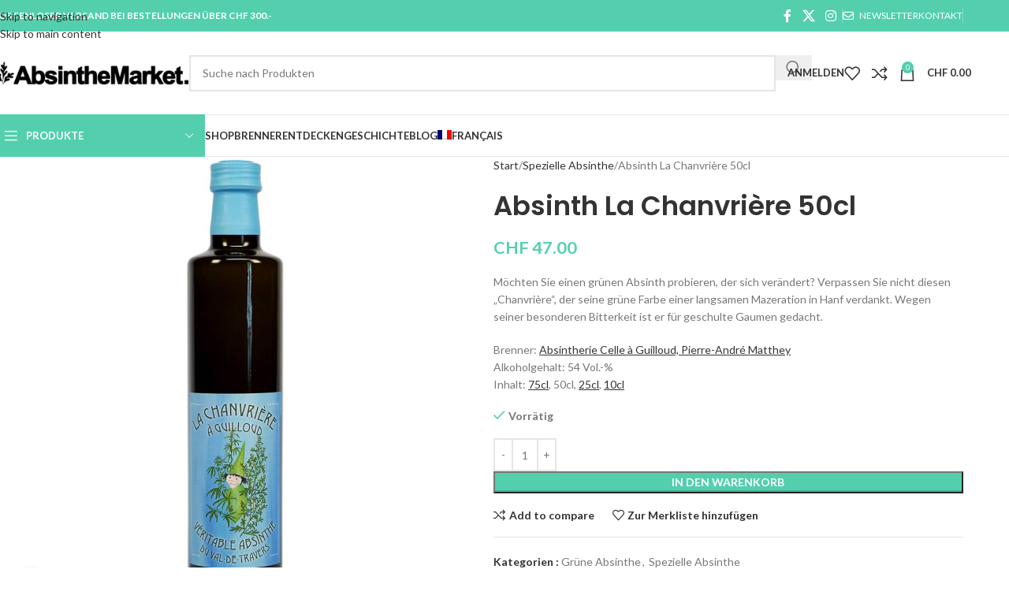

--- FILE ---
content_type: text/html; charset=UTF-8
request_url: https://www.absinthemarket.com/de/produkt/absinthe-la-chanvriere-50cl/
body_size: 51991
content:
<!DOCTYPE html>
<html lang="de-DE">
<head><meta charset="UTF-8"><script>if(navigator.userAgent.match(/MSIE|Internet Explorer/i)||navigator.userAgent.match(/Trident\/7\..*?rv:11/i)){var href=document.location.href;if(!href.match(/[?&]nowprocket/)){if(href.indexOf("?")==-1){if(href.indexOf("#")==-1){document.location.href=href+"?nowprocket=1"}else{document.location.href=href.replace("#","?nowprocket=1#")}}else{if(href.indexOf("#")==-1){document.location.href=href+"&nowprocket=1"}else{document.location.href=href.replace("#","&nowprocket=1#")}}}}</script><script>(()=>{class RocketLazyLoadScripts{constructor(){this.v="2.0.4",this.userEvents=["keydown","keyup","mousedown","mouseup","mousemove","mouseover","mouseout","touchmove","touchstart","touchend","touchcancel","wheel","click","dblclick","input"],this.attributeEvents=["onblur","onclick","oncontextmenu","ondblclick","onfocus","onmousedown","onmouseenter","onmouseleave","onmousemove","onmouseout","onmouseover","onmouseup","onmousewheel","onscroll","onsubmit"]}async t(){this.i(),this.o(),/iP(ad|hone)/.test(navigator.userAgent)&&this.h(),this.u(),this.l(this),this.m(),this.k(this),this.p(this),this._(),await Promise.all([this.R(),this.L()]),this.lastBreath=Date.now(),this.S(this),this.P(),this.D(),this.O(),this.M(),await this.C(this.delayedScripts.normal),await this.C(this.delayedScripts.defer),await this.C(this.delayedScripts.async),await this.T(),await this.F(),await this.j(),await this.A(),window.dispatchEvent(new Event("rocket-allScriptsLoaded")),this.everythingLoaded=!0,this.lastTouchEnd&&await new Promise(t=>setTimeout(t,500-Date.now()+this.lastTouchEnd)),this.I(),this.H(),this.U(),this.W()}i(){this.CSPIssue=sessionStorage.getItem("rocketCSPIssue"),document.addEventListener("securitypolicyviolation",t=>{this.CSPIssue||"script-src-elem"!==t.violatedDirective||"data"!==t.blockedURI||(this.CSPIssue=!0,sessionStorage.setItem("rocketCSPIssue",!0))},{isRocket:!0})}o(){window.addEventListener("pageshow",t=>{this.persisted=t.persisted,this.realWindowLoadedFired=!0},{isRocket:!0}),window.addEventListener("pagehide",()=>{this.onFirstUserAction=null},{isRocket:!0})}h(){let t;function e(e){t=e}window.addEventListener("touchstart",e,{isRocket:!0}),window.addEventListener("touchend",function i(o){o.changedTouches[0]&&t.changedTouches[0]&&Math.abs(o.changedTouches[0].pageX-t.changedTouches[0].pageX)<10&&Math.abs(o.changedTouches[0].pageY-t.changedTouches[0].pageY)<10&&o.timeStamp-t.timeStamp<200&&(window.removeEventListener("touchstart",e,{isRocket:!0}),window.removeEventListener("touchend",i,{isRocket:!0}),"INPUT"===o.target.tagName&&"text"===o.target.type||(o.target.dispatchEvent(new TouchEvent("touchend",{target:o.target,bubbles:!0})),o.target.dispatchEvent(new MouseEvent("mouseover",{target:o.target,bubbles:!0})),o.target.dispatchEvent(new PointerEvent("click",{target:o.target,bubbles:!0,cancelable:!0,detail:1,clientX:o.changedTouches[0].clientX,clientY:o.changedTouches[0].clientY})),event.preventDefault()))},{isRocket:!0})}q(t){this.userActionTriggered||("mousemove"!==t.type||this.firstMousemoveIgnored?"keyup"===t.type||"mouseover"===t.type||"mouseout"===t.type||(this.userActionTriggered=!0,this.onFirstUserAction&&this.onFirstUserAction()):this.firstMousemoveIgnored=!0),"click"===t.type&&t.preventDefault(),t.stopPropagation(),t.stopImmediatePropagation(),"touchstart"===this.lastEvent&&"touchend"===t.type&&(this.lastTouchEnd=Date.now()),"click"===t.type&&(this.lastTouchEnd=0),this.lastEvent=t.type,t.composedPath&&t.composedPath()[0].getRootNode()instanceof ShadowRoot&&(t.rocketTarget=t.composedPath()[0]),this.savedUserEvents.push(t)}u(){this.savedUserEvents=[],this.userEventHandler=this.q.bind(this),this.userEvents.forEach(t=>window.addEventListener(t,this.userEventHandler,{passive:!1,isRocket:!0})),document.addEventListener("visibilitychange",this.userEventHandler,{isRocket:!0})}U(){this.userEvents.forEach(t=>window.removeEventListener(t,this.userEventHandler,{passive:!1,isRocket:!0})),document.removeEventListener("visibilitychange",this.userEventHandler,{isRocket:!0}),this.savedUserEvents.forEach(t=>{(t.rocketTarget||t.target).dispatchEvent(new window[t.constructor.name](t.type,t))})}m(){const t="return false",e=Array.from(this.attributeEvents,t=>"data-rocket-"+t),i="["+this.attributeEvents.join("],[")+"]",o="[data-rocket-"+this.attributeEvents.join("],[data-rocket-")+"]",s=(e,i,o)=>{o&&o!==t&&(e.setAttribute("data-rocket-"+i,o),e["rocket"+i]=new Function("event",o),e.setAttribute(i,t))};new MutationObserver(t=>{for(const n of t)"attributes"===n.type&&(n.attributeName.startsWith("data-rocket-")||this.everythingLoaded?n.attributeName.startsWith("data-rocket-")&&this.everythingLoaded&&this.N(n.target,n.attributeName.substring(12)):s(n.target,n.attributeName,n.target.getAttribute(n.attributeName))),"childList"===n.type&&n.addedNodes.forEach(t=>{if(t.nodeType===Node.ELEMENT_NODE)if(this.everythingLoaded)for(const i of[t,...t.querySelectorAll(o)])for(const t of i.getAttributeNames())e.includes(t)&&this.N(i,t.substring(12));else for(const e of[t,...t.querySelectorAll(i)])for(const t of e.getAttributeNames())this.attributeEvents.includes(t)&&s(e,t,e.getAttribute(t))})}).observe(document,{subtree:!0,childList:!0,attributeFilter:[...this.attributeEvents,...e]})}I(){this.attributeEvents.forEach(t=>{document.querySelectorAll("[data-rocket-"+t+"]").forEach(e=>{this.N(e,t)})})}N(t,e){const i=t.getAttribute("data-rocket-"+e);i&&(t.setAttribute(e,i),t.removeAttribute("data-rocket-"+e))}k(t){Object.defineProperty(HTMLElement.prototype,"onclick",{get(){return this.rocketonclick||null},set(e){this.rocketonclick=e,this.setAttribute(t.everythingLoaded?"onclick":"data-rocket-onclick","this.rocketonclick(event)")}})}S(t){function e(e,i){let o=e[i];e[i]=null,Object.defineProperty(e,i,{get:()=>o,set(s){t.everythingLoaded?o=s:e["rocket"+i]=o=s}})}e(document,"onreadystatechange"),e(window,"onload"),e(window,"onpageshow");try{Object.defineProperty(document,"readyState",{get:()=>t.rocketReadyState,set(e){t.rocketReadyState=e},configurable:!0}),document.readyState="loading"}catch(t){console.log("WPRocket DJE readyState conflict, bypassing")}}l(t){this.originalAddEventListener=EventTarget.prototype.addEventListener,this.originalRemoveEventListener=EventTarget.prototype.removeEventListener,this.savedEventListeners=[],EventTarget.prototype.addEventListener=function(e,i,o){o&&o.isRocket||!t.B(e,this)&&!t.userEvents.includes(e)||t.B(e,this)&&!t.userActionTriggered||e.startsWith("rocket-")||t.everythingLoaded?t.originalAddEventListener.call(this,e,i,o):(t.savedEventListeners.push({target:this,remove:!1,type:e,func:i,options:o}),"mouseenter"!==e&&"mouseleave"!==e||t.originalAddEventListener.call(this,e,t.savedUserEvents.push,o))},EventTarget.prototype.removeEventListener=function(e,i,o){o&&o.isRocket||!t.B(e,this)&&!t.userEvents.includes(e)||t.B(e,this)&&!t.userActionTriggered||e.startsWith("rocket-")||t.everythingLoaded?t.originalRemoveEventListener.call(this,e,i,o):t.savedEventListeners.push({target:this,remove:!0,type:e,func:i,options:o})}}J(t,e){this.savedEventListeners=this.savedEventListeners.filter(i=>{let o=i.type,s=i.target||window;return e!==o||t!==s||(this.B(o,s)&&(i.type="rocket-"+o),this.$(i),!1)})}H(){EventTarget.prototype.addEventListener=this.originalAddEventListener,EventTarget.prototype.removeEventListener=this.originalRemoveEventListener,this.savedEventListeners.forEach(t=>this.$(t))}$(t){t.remove?this.originalRemoveEventListener.call(t.target,t.type,t.func,t.options):this.originalAddEventListener.call(t.target,t.type,t.func,t.options)}p(t){let e;function i(e){return t.everythingLoaded?e:e.split(" ").map(t=>"load"===t||t.startsWith("load.")?"rocket-jquery-load":t).join(" ")}function o(o){function s(e){const s=o.fn[e];o.fn[e]=o.fn.init.prototype[e]=function(){return this[0]===window&&t.userActionTriggered&&("string"==typeof arguments[0]||arguments[0]instanceof String?arguments[0]=i(arguments[0]):"object"==typeof arguments[0]&&Object.keys(arguments[0]).forEach(t=>{const e=arguments[0][t];delete arguments[0][t],arguments[0][i(t)]=e})),s.apply(this,arguments),this}}if(o&&o.fn&&!t.allJQueries.includes(o)){const e={DOMContentLoaded:[],"rocket-DOMContentLoaded":[]};for(const t in e)document.addEventListener(t,()=>{e[t].forEach(t=>t())},{isRocket:!0});o.fn.ready=o.fn.init.prototype.ready=function(i){function s(){parseInt(o.fn.jquery)>2?setTimeout(()=>i.bind(document)(o)):i.bind(document)(o)}return"function"==typeof i&&(t.realDomReadyFired?!t.userActionTriggered||t.fauxDomReadyFired?s():e["rocket-DOMContentLoaded"].push(s):e.DOMContentLoaded.push(s)),o([])},s("on"),s("one"),s("off"),t.allJQueries.push(o)}e=o}t.allJQueries=[],o(window.jQuery),Object.defineProperty(window,"jQuery",{get:()=>e,set(t){o(t)}})}P(){const t=new Map;document.write=document.writeln=function(e){const i=document.currentScript,o=document.createRange(),s=i.parentElement;let n=t.get(i);void 0===n&&(n=i.nextSibling,t.set(i,n));const c=document.createDocumentFragment();o.setStart(c,0),c.appendChild(o.createContextualFragment(e)),s.insertBefore(c,n)}}async R(){return new Promise(t=>{this.userActionTriggered?t():this.onFirstUserAction=t})}async L(){return new Promise(t=>{document.addEventListener("DOMContentLoaded",()=>{this.realDomReadyFired=!0,t()},{isRocket:!0})})}async j(){return this.realWindowLoadedFired?Promise.resolve():new Promise(t=>{window.addEventListener("load",t,{isRocket:!0})})}M(){this.pendingScripts=[];this.scriptsMutationObserver=new MutationObserver(t=>{for(const e of t)e.addedNodes.forEach(t=>{"SCRIPT"!==t.tagName||t.noModule||t.isWPRocket||this.pendingScripts.push({script:t,promise:new Promise(e=>{const i=()=>{const i=this.pendingScripts.findIndex(e=>e.script===t);i>=0&&this.pendingScripts.splice(i,1),e()};t.addEventListener("load",i,{isRocket:!0}),t.addEventListener("error",i,{isRocket:!0}),setTimeout(i,1e3)})})})}),this.scriptsMutationObserver.observe(document,{childList:!0,subtree:!0})}async F(){await this.X(),this.pendingScripts.length?(await this.pendingScripts[0].promise,await this.F()):this.scriptsMutationObserver.disconnect()}D(){this.delayedScripts={normal:[],async:[],defer:[]},document.querySelectorAll("script[type$=rocketlazyloadscript]").forEach(t=>{t.hasAttribute("data-rocket-src")?t.hasAttribute("async")&&!1!==t.async?this.delayedScripts.async.push(t):t.hasAttribute("defer")&&!1!==t.defer||"module"===t.getAttribute("data-rocket-type")?this.delayedScripts.defer.push(t):this.delayedScripts.normal.push(t):this.delayedScripts.normal.push(t)})}async _(){await this.L();let t=[];document.querySelectorAll("script[type$=rocketlazyloadscript][data-rocket-src]").forEach(e=>{let i=e.getAttribute("data-rocket-src");if(i&&!i.startsWith("data:")){i.startsWith("//")&&(i=location.protocol+i);try{const o=new URL(i).origin;o!==location.origin&&t.push({src:o,crossOrigin:e.crossOrigin||"module"===e.getAttribute("data-rocket-type")})}catch(t){}}}),t=[...new Map(t.map(t=>[JSON.stringify(t),t])).values()],this.Y(t,"preconnect")}async G(t){if(await this.K(),!0!==t.noModule||!("noModule"in HTMLScriptElement.prototype))return new Promise(e=>{let i;function o(){(i||t).setAttribute("data-rocket-status","executed"),e()}try{if(navigator.userAgent.includes("Firefox/")||""===navigator.vendor||this.CSPIssue)i=document.createElement("script"),[...t.attributes].forEach(t=>{let e=t.nodeName;"type"!==e&&("data-rocket-type"===e&&(e="type"),"data-rocket-src"===e&&(e="src"),i.setAttribute(e,t.nodeValue))}),t.text&&(i.text=t.text),t.nonce&&(i.nonce=t.nonce),i.hasAttribute("src")?(i.addEventListener("load",o,{isRocket:!0}),i.addEventListener("error",()=>{i.setAttribute("data-rocket-status","failed-network"),e()},{isRocket:!0}),setTimeout(()=>{i.isConnected||e()},1)):(i.text=t.text,o()),i.isWPRocket=!0,t.parentNode.replaceChild(i,t);else{const i=t.getAttribute("data-rocket-type"),s=t.getAttribute("data-rocket-src");i?(t.type=i,t.removeAttribute("data-rocket-type")):t.removeAttribute("type"),t.addEventListener("load",o,{isRocket:!0}),t.addEventListener("error",i=>{this.CSPIssue&&i.target.src.startsWith("data:")?(console.log("WPRocket: CSP fallback activated"),t.removeAttribute("src"),this.G(t).then(e)):(t.setAttribute("data-rocket-status","failed-network"),e())},{isRocket:!0}),s?(t.fetchPriority="high",t.removeAttribute("data-rocket-src"),t.src=s):t.src="data:text/javascript;base64,"+window.btoa(unescape(encodeURIComponent(t.text)))}}catch(i){t.setAttribute("data-rocket-status","failed-transform"),e()}});t.setAttribute("data-rocket-status","skipped")}async C(t){const e=t.shift();return e?(e.isConnected&&await this.G(e),this.C(t)):Promise.resolve()}O(){this.Y([...this.delayedScripts.normal,...this.delayedScripts.defer,...this.delayedScripts.async],"preload")}Y(t,e){this.trash=this.trash||[];let i=!0;var o=document.createDocumentFragment();t.forEach(t=>{const s=t.getAttribute&&t.getAttribute("data-rocket-src")||t.src;if(s&&!s.startsWith("data:")){const n=document.createElement("link");n.href=s,n.rel=e,"preconnect"!==e&&(n.as="script",n.fetchPriority=i?"high":"low"),t.getAttribute&&"module"===t.getAttribute("data-rocket-type")&&(n.crossOrigin=!0),t.crossOrigin&&(n.crossOrigin=t.crossOrigin),t.integrity&&(n.integrity=t.integrity),t.nonce&&(n.nonce=t.nonce),o.appendChild(n),this.trash.push(n),i=!1}}),document.head.appendChild(o)}W(){this.trash.forEach(t=>t.remove())}async T(){try{document.readyState="interactive"}catch(t){}this.fauxDomReadyFired=!0;try{await this.K(),this.J(document,"readystatechange"),document.dispatchEvent(new Event("rocket-readystatechange")),await this.K(),document.rocketonreadystatechange&&document.rocketonreadystatechange(),await this.K(),this.J(document,"DOMContentLoaded"),document.dispatchEvent(new Event("rocket-DOMContentLoaded")),await this.K(),this.J(window,"DOMContentLoaded"),window.dispatchEvent(new Event("rocket-DOMContentLoaded"))}catch(t){console.error(t)}}async A(){try{document.readyState="complete"}catch(t){}try{await this.K(),this.J(document,"readystatechange"),document.dispatchEvent(new Event("rocket-readystatechange")),await this.K(),document.rocketonreadystatechange&&document.rocketonreadystatechange(),await this.K(),this.J(window,"load"),window.dispatchEvent(new Event("rocket-load")),await this.K(),window.rocketonload&&window.rocketonload(),await this.K(),this.allJQueries.forEach(t=>t(window).trigger("rocket-jquery-load")),await this.K(),this.J(window,"pageshow");const t=new Event("rocket-pageshow");t.persisted=this.persisted,window.dispatchEvent(t),await this.K(),window.rocketonpageshow&&window.rocketonpageshow({persisted:this.persisted})}catch(t){console.error(t)}}async K(){Date.now()-this.lastBreath>45&&(await this.X(),this.lastBreath=Date.now())}async X(){return document.hidden?new Promise(t=>setTimeout(t)):new Promise(t=>requestAnimationFrame(t))}B(t,e){return e===document&&"readystatechange"===t||(e===document&&"DOMContentLoaded"===t||(e===window&&"DOMContentLoaded"===t||(e===window&&"load"===t||e===window&&"pageshow"===t)))}static run(){(new RocketLazyLoadScripts).t()}}RocketLazyLoadScripts.run()})();</script>
	
	<link rel="profile" href="https://gmpg.org/xfn/11">
	<link rel="pingback" href="https://www.absinthemarket.com/xmlrpc.php">

	<title>Absinth La Chanvrière 50cl, Celle à Guilloud - AbsintheMarket</title>
<link data-rocket-preload as="style" href="https://fonts.googleapis.com/css?family=Lato%3A400%2C700%7CPoppins%3A400%2C600&#038;display=swap" rel="preload">
<link href="https://fonts.googleapis.com/css?family=Lato%3A400%2C700%7CPoppins%3A400%2C600&#038;display=swap" media="print" onload="this.media=&#039;all&#039;" rel="stylesheet">
<noscript data-wpr-hosted-gf-parameters=""><link rel="stylesheet" href="https://fonts.googleapis.com/css?family=Lato%3A400%2C700%7CPoppins%3A400%2C600&#038;display=swap"></noscript>
<link rel="alternate" hreflang="fr" href="https://www.absinthemarket.com/produit/absinthe-la-chanvriere-50cl/" />
<link rel="alternate" hreflang="de" href="https://www.absinthemarket.com/de/produkt/absinthe-la-chanvriere-50cl/" />
<link rel="alternate" hreflang="x-default" href="https://www.absinthemarket.com/produit/absinthe-la-chanvriere-50cl/" />

<!-- Google Tag Manager for WordPress by gtm4wp.com -->
<script data-cfasync="false" data-pagespeed-no-defer>
	var gtm4wp_datalayer_name = "dataLayer";
	var dataLayer = dataLayer || [];
	const gtm4wp_use_sku_instead = 0;
	const gtm4wp_currency = 'CHF';
	const gtm4wp_product_per_impression = 0;
	const gtm4wp_clear_ecommerce = false;
	const gtm4wp_datalayer_max_timeout = 2000;

	const gtm4wp_scrollerscript_debugmode         = false;
	const gtm4wp_scrollerscript_callbacktime      = 100;
	const gtm4wp_scrollerscript_readerlocation    = 150;
	const gtm4wp_scrollerscript_contentelementid  = "content";
	const gtm4wp_scrollerscript_scannertime       = 60;
</script>
<!-- End Google Tag Manager for WordPress by gtm4wp.com -->
<!-- The SEO Framework von Sybre Waaijer -->
<meta name="robots" content="max-snippet:-1,max-image-preview:standard,max-video-preview:-1" />
<link rel="canonical" href="https://www.absinthemarket.com/de/produkt/absinthe-la-chanvriere-75cl/" />
<meta name="description" content="Möchten Sie einen grünen Absinth probieren, der sich verändert? Verpassen Sie nicht diesen „Chanvrière“, der seine grüne Farbe einer langsamen Mazeration in…" />
<meta property="og:type" content="product" />
<meta property="og:locale" content="de_DE" />
<meta property="og:site_name" content="AbsintheMarket" />
<meta property="og:title" content="Absinth La Chanvrière 50cl, Celle à Guilloud - AbsintheMarket" />
<meta property="og:description" content="Möchten Sie einen grünen Absinth probieren, der sich verändert? Verpassen Sie nicht diesen „Chanvrière“, der seine grüne Farbe einer langsamen Mazeration in Hanf verdankt." />
<meta property="og:url" content="https://www.absinthemarket.com/de/produkt/absinthe-la-chanvriere-75cl/" />
<meta property="og:image" content="https://www.absinthemarket.com/wp-content/uploads/2020/08/absinthe-la-chanvriere-50cl.jpg" />
<meta property="og:image:width" content="1000" />
<meta property="og:image:height" content="1000" />
<meta property="og:image:alt" content="Absinth La Chanvrière, Celle à Guilloud" />
<meta property="article:published_time" content="2020-08-18T13:15:43+00:00" />
<meta property="article:modified_time" content="2025-06-12T14:44:22+00:00" />
<meta name="twitter:card" content="summary_large_image" />
<meta name="twitter:site" content="@AbsintheMarket" />
<meta name="twitter:title" content="Absinth La Chanvrière 50cl, Celle à Guilloud - AbsintheMarket" />
<meta name="twitter:description" content="Möchten Sie einen grünen Absinth probieren, der sich verändert? Verpassen Sie nicht diesen „Chanvrière“, der seine grüne Farbe einer langsamen Mazeration in Hanf verdankt." />
<meta name="twitter:image" content="https://www.absinthemarket.com/wp-content/uploads/2020/08/absinthe-la-chanvriere-50cl.jpg" />
<meta name="twitter:image:alt" content="Absinth La Chanvrière, Celle à Guilloud" />
<script type="application/ld+json">{"@context":"https://schema.org","@graph":[{"@type":"WebSite","@id":"https://www.absinthemarket.com/de/#/schema/WebSite","url":"https://www.absinthemarket.com/de/","name":"AbsintheMarket","description":"Original Val-de-Travers Absinth kaufen","inLanguage":"de","potentialAction":{"@type":"SearchAction","target":{"@type":"EntryPoint","urlTemplate":"https://www.absinthemarket.com/de/search/{search_term_string}/"},"query-input":"required name=search_term_string"},"publisher":{"@type":"Organization","@id":"https://www.absinthemarket.com/de/#/schema/Organization","name":"AbsintheMarket","url":"https://www.absinthemarket.com/de/","logo":{"@type":"ImageObject","url":"https://www.absinthemarket.com/wp-content/uploads/2021/07/cropped-favicon.png","contentUrl":"https://www.absinthemarket.com/wp-content/uploads/2021/07/cropped-favicon.png","width":512,"height":512}}},{"@type":"WebPage","@id":"https://www.absinthemarket.com/de/produkt/absinthe-la-chanvriere-75cl/","url":"https://www.absinthemarket.com/de/produkt/absinthe-la-chanvriere-75cl/","name":"Absinth La Chanvrière 50cl, Celle à Guilloud - AbsintheMarket","description":"Möchten Sie einen grünen Absinth probieren, der sich verändert? Verpassen Sie nicht diesen „Chanvrière“, der seine grüne Farbe einer langsamen Mazeration in…","inLanguage":"de","isPartOf":{"@id":"https://www.absinthemarket.com/de/#/schema/WebSite"},"breadcrumb":{"@type":"BreadcrumbList","@id":"https://www.absinthemarket.com/de/#/schema/BreadcrumbList","itemListElement":[{"@type":"ListItem","position":1,"item":"https://www.absinthemarket.com/de/","name":"AbsintheMarket"},{"@type":"ListItem","position":2,"item":"https://www.absinthemarket.com/de/shop/","name":"Shop"},{"@type":"ListItem","position":3,"name":"Absinth La Chanvrière 50cl, Celle à Guilloud"}]},"potentialAction":{"@type":"ReadAction","target":"https://www.absinthemarket.com/de/produkt/absinthe-la-chanvriere-75cl/"},"datePublished":"2020-08-18T13:15:43+00:00","dateModified":"2025-06-12T14:44:22+00:00"}]}</script>
<!-- / The SEO Framework von Sybre Waaijer | 20.50ms meta | 6.98ms boot -->

<link rel='dns-prefetch' href='//fonts.googleapis.com' />
<link href='https://fonts.gstatic.com' crossorigin rel='preconnect' />
<link href='https://fonts.googleapis.com' rel='preconnect' />
<link rel="alternate" type="application/rss+xml" title="AbsintheMarket &raquo; Feed" href="https://www.absinthemarket.com/de/feed/" />
<link rel="alternate" type="application/rss+xml" title="AbsintheMarket &raquo; Kommentar-Feed" href="https://www.absinthemarket.com/de/comments/feed/" />
<link rel="alternate" type="application/rss+xml" title="AbsintheMarket &raquo; Kommentar-Feed zu Absinth La Chanvrière 50cl" href="https://www.absinthemarket.com/de/produkt/absinthe-la-chanvriere-50cl/feed/" />
<link rel="alternate" title="oEmbed (JSON)" type="application/json+oembed" href="https://www.absinthemarket.com/de/wp-json/oembed/1.0/embed?url=https%3A%2F%2Fwww.absinthemarket.com%2Fde%2Fprodukt%2Fabsinthe-la-chanvriere-50cl%2F" />
<link rel="alternate" title="oEmbed (XML)" type="text/xml+oembed" href="https://www.absinthemarket.com/de/wp-json/oembed/1.0/embed?url=https%3A%2F%2Fwww.absinthemarket.com%2Fde%2Fprodukt%2Fabsinthe-la-chanvriere-50cl%2F&#038;format=xml" />
<style id='wp-img-auto-sizes-contain-inline-css' type='text/css'>
img:is([sizes=auto i],[sizes^="auto," i]){contain-intrinsic-size:3000px 1500px}
/*# sourceURL=wp-img-auto-sizes-contain-inline-css */
</style>
<link rel='stylesheet' id='wp-block-library-css' href='https://www.absinthemarket.com/wp-includes/css/dist/block-library/style.min.css?ver=6.9' type='text/css' media='all' />
<link data-minify="1" rel='stylesheet' id='wc-blocks-style-css' href='https://www.absinthemarket.com/wp-content/cache/min/1/wp-content/plugins/woocommerce/assets/client/blocks/wc-blocks.css?ver=1768831544' type='text/css' media='all' />
<style id='global-styles-inline-css' type='text/css'>
:root{--wp--preset--aspect-ratio--square: 1;--wp--preset--aspect-ratio--4-3: 4/3;--wp--preset--aspect-ratio--3-4: 3/4;--wp--preset--aspect-ratio--3-2: 3/2;--wp--preset--aspect-ratio--2-3: 2/3;--wp--preset--aspect-ratio--16-9: 16/9;--wp--preset--aspect-ratio--9-16: 9/16;--wp--preset--color--black: #000000;--wp--preset--color--cyan-bluish-gray: #abb8c3;--wp--preset--color--white: #ffffff;--wp--preset--color--pale-pink: #f78da7;--wp--preset--color--vivid-red: #cf2e2e;--wp--preset--color--luminous-vivid-orange: #ff6900;--wp--preset--color--luminous-vivid-amber: #fcb900;--wp--preset--color--light-green-cyan: #7bdcb5;--wp--preset--color--vivid-green-cyan: #00d084;--wp--preset--color--pale-cyan-blue: #8ed1fc;--wp--preset--color--vivid-cyan-blue: #0693e3;--wp--preset--color--vivid-purple: #9b51e0;--wp--preset--gradient--vivid-cyan-blue-to-vivid-purple: linear-gradient(135deg,rgb(6,147,227) 0%,rgb(155,81,224) 100%);--wp--preset--gradient--light-green-cyan-to-vivid-green-cyan: linear-gradient(135deg,rgb(122,220,180) 0%,rgb(0,208,130) 100%);--wp--preset--gradient--luminous-vivid-amber-to-luminous-vivid-orange: linear-gradient(135deg,rgb(252,185,0) 0%,rgb(255,105,0) 100%);--wp--preset--gradient--luminous-vivid-orange-to-vivid-red: linear-gradient(135deg,rgb(255,105,0) 0%,rgb(207,46,46) 100%);--wp--preset--gradient--very-light-gray-to-cyan-bluish-gray: linear-gradient(135deg,rgb(238,238,238) 0%,rgb(169,184,195) 100%);--wp--preset--gradient--cool-to-warm-spectrum: linear-gradient(135deg,rgb(74,234,220) 0%,rgb(151,120,209) 20%,rgb(207,42,186) 40%,rgb(238,44,130) 60%,rgb(251,105,98) 80%,rgb(254,248,76) 100%);--wp--preset--gradient--blush-light-purple: linear-gradient(135deg,rgb(255,206,236) 0%,rgb(152,150,240) 100%);--wp--preset--gradient--blush-bordeaux: linear-gradient(135deg,rgb(254,205,165) 0%,rgb(254,45,45) 50%,rgb(107,0,62) 100%);--wp--preset--gradient--luminous-dusk: linear-gradient(135deg,rgb(255,203,112) 0%,rgb(199,81,192) 50%,rgb(65,88,208) 100%);--wp--preset--gradient--pale-ocean: linear-gradient(135deg,rgb(255,245,203) 0%,rgb(182,227,212) 50%,rgb(51,167,181) 100%);--wp--preset--gradient--electric-grass: linear-gradient(135deg,rgb(202,248,128) 0%,rgb(113,206,126) 100%);--wp--preset--gradient--midnight: linear-gradient(135deg,rgb(2,3,129) 0%,rgb(40,116,252) 100%);--wp--preset--font-size--small: 13px;--wp--preset--font-size--medium: 20px;--wp--preset--font-size--large: 36px;--wp--preset--font-size--x-large: 42px;--wp--preset--spacing--20: 0.44rem;--wp--preset--spacing--30: 0.67rem;--wp--preset--spacing--40: 1rem;--wp--preset--spacing--50: 1.5rem;--wp--preset--spacing--60: 2.25rem;--wp--preset--spacing--70: 3.38rem;--wp--preset--spacing--80: 5.06rem;--wp--preset--shadow--natural: 6px 6px 9px rgba(0, 0, 0, 0.2);--wp--preset--shadow--deep: 12px 12px 50px rgba(0, 0, 0, 0.4);--wp--preset--shadow--sharp: 6px 6px 0px rgba(0, 0, 0, 0.2);--wp--preset--shadow--outlined: 6px 6px 0px -3px rgb(255, 255, 255), 6px 6px rgb(0, 0, 0);--wp--preset--shadow--crisp: 6px 6px 0px rgb(0, 0, 0);}:where(body) { margin: 0; }.wp-site-blocks > .alignleft { float: left; margin-right: 2em; }.wp-site-blocks > .alignright { float: right; margin-left: 2em; }.wp-site-blocks > .aligncenter { justify-content: center; margin-left: auto; margin-right: auto; }:where(.is-layout-flex){gap: 0.5em;}:where(.is-layout-grid){gap: 0.5em;}.is-layout-flow > .alignleft{float: left;margin-inline-start: 0;margin-inline-end: 2em;}.is-layout-flow > .alignright{float: right;margin-inline-start: 2em;margin-inline-end: 0;}.is-layout-flow > .aligncenter{margin-left: auto !important;margin-right: auto !important;}.is-layout-constrained > .alignleft{float: left;margin-inline-start: 0;margin-inline-end: 2em;}.is-layout-constrained > .alignright{float: right;margin-inline-start: 2em;margin-inline-end: 0;}.is-layout-constrained > .aligncenter{margin-left: auto !important;margin-right: auto !important;}.is-layout-constrained > :where(:not(.alignleft):not(.alignright):not(.alignfull)){margin-left: auto !important;margin-right: auto !important;}body .is-layout-flex{display: flex;}.is-layout-flex{flex-wrap: wrap;align-items: center;}.is-layout-flex > :is(*, div){margin: 0;}body .is-layout-grid{display: grid;}.is-layout-grid > :is(*, div){margin: 0;}body{padding-top: 0px;padding-right: 0px;padding-bottom: 0px;padding-left: 0px;}a:where(:not(.wp-element-button)){text-decoration: none;}:root :where(.wp-element-button, .wp-block-button__link){background-color: #32373c;border-width: 0;color: #fff;font-family: inherit;font-size: inherit;font-style: inherit;font-weight: inherit;letter-spacing: inherit;line-height: inherit;padding-top: calc(0.667em + 2px);padding-right: calc(1.333em + 2px);padding-bottom: calc(0.667em + 2px);padding-left: calc(1.333em + 2px);text-decoration: none;text-transform: inherit;}.has-black-color{color: var(--wp--preset--color--black) !important;}.has-cyan-bluish-gray-color{color: var(--wp--preset--color--cyan-bluish-gray) !important;}.has-white-color{color: var(--wp--preset--color--white) !important;}.has-pale-pink-color{color: var(--wp--preset--color--pale-pink) !important;}.has-vivid-red-color{color: var(--wp--preset--color--vivid-red) !important;}.has-luminous-vivid-orange-color{color: var(--wp--preset--color--luminous-vivid-orange) !important;}.has-luminous-vivid-amber-color{color: var(--wp--preset--color--luminous-vivid-amber) !important;}.has-light-green-cyan-color{color: var(--wp--preset--color--light-green-cyan) !important;}.has-vivid-green-cyan-color{color: var(--wp--preset--color--vivid-green-cyan) !important;}.has-pale-cyan-blue-color{color: var(--wp--preset--color--pale-cyan-blue) !important;}.has-vivid-cyan-blue-color{color: var(--wp--preset--color--vivid-cyan-blue) !important;}.has-vivid-purple-color{color: var(--wp--preset--color--vivid-purple) !important;}.has-black-background-color{background-color: var(--wp--preset--color--black) !important;}.has-cyan-bluish-gray-background-color{background-color: var(--wp--preset--color--cyan-bluish-gray) !important;}.has-white-background-color{background-color: var(--wp--preset--color--white) !important;}.has-pale-pink-background-color{background-color: var(--wp--preset--color--pale-pink) !important;}.has-vivid-red-background-color{background-color: var(--wp--preset--color--vivid-red) !important;}.has-luminous-vivid-orange-background-color{background-color: var(--wp--preset--color--luminous-vivid-orange) !important;}.has-luminous-vivid-amber-background-color{background-color: var(--wp--preset--color--luminous-vivid-amber) !important;}.has-light-green-cyan-background-color{background-color: var(--wp--preset--color--light-green-cyan) !important;}.has-vivid-green-cyan-background-color{background-color: var(--wp--preset--color--vivid-green-cyan) !important;}.has-pale-cyan-blue-background-color{background-color: var(--wp--preset--color--pale-cyan-blue) !important;}.has-vivid-cyan-blue-background-color{background-color: var(--wp--preset--color--vivid-cyan-blue) !important;}.has-vivid-purple-background-color{background-color: var(--wp--preset--color--vivid-purple) !important;}.has-black-border-color{border-color: var(--wp--preset--color--black) !important;}.has-cyan-bluish-gray-border-color{border-color: var(--wp--preset--color--cyan-bluish-gray) !important;}.has-white-border-color{border-color: var(--wp--preset--color--white) !important;}.has-pale-pink-border-color{border-color: var(--wp--preset--color--pale-pink) !important;}.has-vivid-red-border-color{border-color: var(--wp--preset--color--vivid-red) !important;}.has-luminous-vivid-orange-border-color{border-color: var(--wp--preset--color--luminous-vivid-orange) !important;}.has-luminous-vivid-amber-border-color{border-color: var(--wp--preset--color--luminous-vivid-amber) !important;}.has-light-green-cyan-border-color{border-color: var(--wp--preset--color--light-green-cyan) !important;}.has-vivid-green-cyan-border-color{border-color: var(--wp--preset--color--vivid-green-cyan) !important;}.has-pale-cyan-blue-border-color{border-color: var(--wp--preset--color--pale-cyan-blue) !important;}.has-vivid-cyan-blue-border-color{border-color: var(--wp--preset--color--vivid-cyan-blue) !important;}.has-vivid-purple-border-color{border-color: var(--wp--preset--color--vivid-purple) !important;}.has-vivid-cyan-blue-to-vivid-purple-gradient-background{background: var(--wp--preset--gradient--vivid-cyan-blue-to-vivid-purple) !important;}.has-light-green-cyan-to-vivid-green-cyan-gradient-background{background: var(--wp--preset--gradient--light-green-cyan-to-vivid-green-cyan) !important;}.has-luminous-vivid-amber-to-luminous-vivid-orange-gradient-background{background: var(--wp--preset--gradient--luminous-vivid-amber-to-luminous-vivid-orange) !important;}.has-luminous-vivid-orange-to-vivid-red-gradient-background{background: var(--wp--preset--gradient--luminous-vivid-orange-to-vivid-red) !important;}.has-very-light-gray-to-cyan-bluish-gray-gradient-background{background: var(--wp--preset--gradient--very-light-gray-to-cyan-bluish-gray) !important;}.has-cool-to-warm-spectrum-gradient-background{background: var(--wp--preset--gradient--cool-to-warm-spectrum) !important;}.has-blush-light-purple-gradient-background{background: var(--wp--preset--gradient--blush-light-purple) !important;}.has-blush-bordeaux-gradient-background{background: var(--wp--preset--gradient--blush-bordeaux) !important;}.has-luminous-dusk-gradient-background{background: var(--wp--preset--gradient--luminous-dusk) !important;}.has-pale-ocean-gradient-background{background: var(--wp--preset--gradient--pale-ocean) !important;}.has-electric-grass-gradient-background{background: var(--wp--preset--gradient--electric-grass) !important;}.has-midnight-gradient-background{background: var(--wp--preset--gradient--midnight) !important;}.has-small-font-size{font-size: var(--wp--preset--font-size--small) !important;}.has-medium-font-size{font-size: var(--wp--preset--font-size--medium) !important;}.has-large-font-size{font-size: var(--wp--preset--font-size--large) !important;}.has-x-large-font-size{font-size: var(--wp--preset--font-size--x-large) !important;}
/*# sourceURL=global-styles-inline-css */
</style>

<link data-minify="1" rel='stylesheet' id='wpa-css-css' href='https://www.absinthemarket.com/wp-content/cache/min/1/wp-content/plugins/honeypot/includes/css/wpa.css?ver=1768831544' type='text/css' media='all' />
<style id='woocommerce-inline-inline-css' type='text/css'>
.woocommerce form .form-row .required { visibility: visible; }
/*# sourceURL=woocommerce-inline-inline-css */
</style>
<link rel='stylesheet' id='wpml-menu-item-0-css' href='https://www.absinthemarket.com/wp-content/plugins/sitepress-multilingual-cms/templates/language-switchers/menu-item/style.min.css?ver=1' type='text/css' media='all' />
<link data-minify="1" rel='stylesheet' id='js_composer_front-css' href='https://www.absinthemarket.com/wp-content/cache/min/1/wp-content/plugins/js_composer/assets/css/js_composer.min.css?ver=1768831544' type='text/css' media='all' />
<link data-minify="1" rel='stylesheet' id='css-twint-woocommerce-extension-main-css' href='https://www.absinthemarket.com/wp-content/cache/min/1/wp-content/plugins/twint-woocommerce-extension/dist/frontend.css?ver=1768831544' type='text/css' media='all' />
<link rel='stylesheet' id='wd-style-base-css' href='https://www.absinthemarket.com/wp-content/themes/woodmart/css/parts/base.min.css?ver=8.3.9' type='text/css' media='all' />
<link rel='stylesheet' id='wd-helpers-wpb-elem-css' href='https://www.absinthemarket.com/wp-content/themes/woodmart/css/parts/helpers-wpb-elem.min.css?ver=8.3.9' type='text/css' media='all' />
<link rel='stylesheet' id='wd-woo-stripe-css' href='https://www.absinthemarket.com/wp-content/themes/woodmart/css/parts/int-woo-stripe.min.css?ver=8.3.9' type='text/css' media='all' />
<link rel='stylesheet' id='wd-wpml-css' href='https://www.absinthemarket.com/wp-content/themes/woodmart/css/parts/int-wpml.min.css?ver=8.3.9' type='text/css' media='all' />
<link rel='stylesheet' id='wd-int-wpml-curr-switch-css' href='https://www.absinthemarket.com/wp-content/themes/woodmart/css/parts/int-wpml-curr-switch.min.css?ver=8.3.9' type='text/css' media='all' />
<link rel='stylesheet' id='wd-wpbakery-base-css' href='https://www.absinthemarket.com/wp-content/themes/woodmart/css/parts/int-wpb-base.min.css?ver=8.3.9' type='text/css' media='all' />
<link rel='stylesheet' id='wd-wpbakery-base-deprecated-css' href='https://www.absinthemarket.com/wp-content/themes/woodmart/css/parts/int-wpb-base-deprecated.min.css?ver=8.3.9' type='text/css' media='all' />
<link rel='stylesheet' id='wd-int-wordfence-css' href='https://www.absinthemarket.com/wp-content/themes/woodmart/css/parts/int-wordfence.min.css?ver=8.3.9' type='text/css' media='all' />
<link rel='stylesheet' id='wd-notices-fixed-css' href='https://www.absinthemarket.com/wp-content/themes/woodmart/css/parts/woo-opt-sticky-notices-old.min.css?ver=8.3.9' type='text/css' media='all' />
<link rel='stylesheet' id='wd-woocommerce-base-css' href='https://www.absinthemarket.com/wp-content/themes/woodmart/css/parts/woocommerce-base.min.css?ver=8.3.9' type='text/css' media='all' />
<link rel='stylesheet' id='wd-mod-star-rating-css' href='https://www.absinthemarket.com/wp-content/themes/woodmart/css/parts/mod-star-rating.min.css?ver=8.3.9' type='text/css' media='all' />
<link rel='stylesheet' id='wd-woocommerce-block-notices-css' href='https://www.absinthemarket.com/wp-content/themes/woodmart/css/parts/woo-mod-block-notices.min.css?ver=8.3.9' type='text/css' media='all' />
<link rel='stylesheet' id='wd-woo-mod-quantity-css' href='https://www.absinthemarket.com/wp-content/themes/woodmart/css/parts/woo-mod-quantity.min.css?ver=8.3.9' type='text/css' media='all' />
<link rel='stylesheet' id='wd-woo-opt-free-progress-bar-css' href='https://www.absinthemarket.com/wp-content/themes/woodmart/css/parts/woo-opt-free-progress-bar.min.css?ver=8.3.9' type='text/css' media='all' />
<link rel='stylesheet' id='wd-woo-mod-progress-bar-css' href='https://www.absinthemarket.com/wp-content/themes/woodmart/css/parts/woo-mod-progress-bar.min.css?ver=8.3.9' type='text/css' media='all' />
<link rel='stylesheet' id='wd-woo-single-prod-el-base-css' href='https://www.absinthemarket.com/wp-content/themes/woodmart/css/parts/woo-single-prod-el-base.min.css?ver=8.3.9' type='text/css' media='all' />
<link rel='stylesheet' id='wd-woo-mod-stock-status-css' href='https://www.absinthemarket.com/wp-content/themes/woodmart/css/parts/woo-mod-stock-status.min.css?ver=8.3.9' type='text/css' media='all' />
<link rel='stylesheet' id='wd-woo-opt-hide-larger-price-css' href='https://www.absinthemarket.com/wp-content/themes/woodmart/css/parts/woo-opt-hide-larger-price.min.css?ver=8.3.9' type='text/css' media='all' />
<link rel='stylesheet' id='wd-woo-mod-shop-attributes-css' href='https://www.absinthemarket.com/wp-content/themes/woodmart/css/parts/woo-mod-shop-attributes.min.css?ver=8.3.9' type='text/css' media='all' />
<link rel='stylesheet' id='wd-wp-blocks-css' href='https://www.absinthemarket.com/wp-content/themes/woodmart/css/parts/wp-blocks.min.css?ver=8.3.9' type='text/css' media='all' />
<link rel='stylesheet' id='wd-header-base-css' href='https://www.absinthemarket.com/wp-content/themes/woodmart/css/parts/header-base.min.css?ver=8.3.9' type='text/css' media='all' />
<link rel='stylesheet' id='wd-mod-tools-css' href='https://www.absinthemarket.com/wp-content/themes/woodmart/css/parts/mod-tools.min.css?ver=8.3.9' type='text/css' media='all' />
<link rel='stylesheet' id='wd-header-elements-base-css' href='https://www.absinthemarket.com/wp-content/themes/woodmart/css/parts/header-el-base.min.css?ver=8.3.9' type='text/css' media='all' />
<link rel='stylesheet' id='wd-social-icons-css' href='https://www.absinthemarket.com/wp-content/themes/woodmart/css/parts/el-social-icons.min.css?ver=8.3.9' type='text/css' media='all' />
<link rel='stylesheet' id='wd-header-search-css' href='https://www.absinthemarket.com/wp-content/themes/woodmart/css/parts/header-el-search.min.css?ver=8.3.9' type='text/css' media='all' />
<link rel='stylesheet' id='wd-header-search-form-css' href='https://www.absinthemarket.com/wp-content/themes/woodmart/css/parts/header-el-search-form.min.css?ver=8.3.9' type='text/css' media='all' />
<link rel='stylesheet' id='wd-wd-search-form-css' href='https://www.absinthemarket.com/wp-content/themes/woodmart/css/parts/wd-search-form.min.css?ver=8.3.9' type='text/css' media='all' />
<link rel='stylesheet' id='wd-wd-search-results-css' href='https://www.absinthemarket.com/wp-content/themes/woodmart/css/parts/wd-search-results.min.css?ver=8.3.9' type='text/css' media='all' />
<link rel='stylesheet' id='wd-wd-search-dropdown-css' href='https://www.absinthemarket.com/wp-content/themes/woodmart/css/parts/wd-search-dropdown.min.css?ver=8.3.9' type='text/css' media='all' />
<link rel='stylesheet' id='wd-woo-mod-login-form-css' href='https://www.absinthemarket.com/wp-content/themes/woodmart/css/parts/woo-mod-login-form.min.css?ver=8.3.9' type='text/css' media='all' />
<link rel='stylesheet' id='wd-header-my-account-css' href='https://www.absinthemarket.com/wp-content/themes/woodmart/css/parts/header-el-my-account.min.css?ver=8.3.9' type='text/css' media='all' />
<link rel='stylesheet' id='wd-header-cart-side-css' href='https://www.absinthemarket.com/wp-content/themes/woodmart/css/parts/header-el-cart-side.min.css?ver=8.3.9' type='text/css' media='all' />
<link rel='stylesheet' id='wd-header-cart-css' href='https://www.absinthemarket.com/wp-content/themes/woodmart/css/parts/header-el-cart.min.css?ver=8.3.9' type='text/css' media='all' />
<link rel='stylesheet' id='wd-widget-shopping-cart-css' href='https://www.absinthemarket.com/wp-content/themes/woodmart/css/parts/woo-widget-shopping-cart.min.css?ver=8.3.9' type='text/css' media='all' />
<link rel='stylesheet' id='wd-widget-product-list-css' href='https://www.absinthemarket.com/wp-content/themes/woodmart/css/parts/woo-widget-product-list.min.css?ver=8.3.9' type='text/css' media='all' />
<link rel='stylesheet' id='wd-header-mobile-nav-dropdown-css' href='https://www.absinthemarket.com/wp-content/themes/woodmart/css/parts/header-el-mobile-nav-dropdown.min.css?ver=8.3.9' type='text/css' media='all' />
<link rel='stylesheet' id='wd-header-categories-nav-css' href='https://www.absinthemarket.com/wp-content/themes/woodmart/css/parts/header-el-category-nav.min.css?ver=8.3.9' type='text/css' media='all' />
<link rel='stylesheet' id='wd-mod-nav-vertical-css' href='https://www.absinthemarket.com/wp-content/themes/woodmart/css/parts/mod-nav-vertical.min.css?ver=8.3.9' type='text/css' media='all' />
<link rel='stylesheet' id='wd-mod-nav-vertical-design-default-css' href='https://www.absinthemarket.com/wp-content/themes/woodmart/css/parts/mod-nav-vertical-design-default.min.css?ver=8.3.9' type='text/css' media='all' />
<link rel='stylesheet' id='wd-woo-single-prod-predefined-css' href='https://www.absinthemarket.com/wp-content/themes/woodmart/css/parts/woo-single-prod-predefined.min.css?ver=8.3.9' type='text/css' media='all' />
<link rel='stylesheet' id='wd-woo-single-prod-and-quick-view-predefined-css' href='https://www.absinthemarket.com/wp-content/themes/woodmart/css/parts/woo-single-prod-and-quick-view-predefined.min.css?ver=8.3.9' type='text/css' media='all' />
<link rel='stylesheet' id='wd-woo-single-prod-el-tabs-predefined-css' href='https://www.absinthemarket.com/wp-content/themes/woodmart/css/parts/woo-single-prod-el-tabs-predefined.min.css?ver=8.3.9' type='text/css' media='all' />
<link rel='stylesheet' id='wd-woo-single-prod-el-gallery-css' href='https://www.absinthemarket.com/wp-content/themes/woodmart/css/parts/woo-single-prod-el-gallery.min.css?ver=8.3.9' type='text/css' media='all' />
<link rel='stylesheet' id='wd-swiper-css' href='https://www.absinthemarket.com/wp-content/themes/woodmart/css/parts/lib-swiper.min.css?ver=8.3.9' type='text/css' media='all' />
<link rel='stylesheet' id='wd-swiper-arrows-css' href='https://www.absinthemarket.com/wp-content/themes/woodmart/css/parts/lib-swiper-arrows.min.css?ver=8.3.9' type='text/css' media='all' />
<link rel='stylesheet' id='wd-photoswipe-css' href='https://www.absinthemarket.com/wp-content/themes/woodmart/css/parts/lib-photoswipe.min.css?ver=8.3.9' type='text/css' media='all' />
<link rel='stylesheet' id='wd-tabs-css' href='https://www.absinthemarket.com/wp-content/themes/woodmart/css/parts/el-tabs.min.css?ver=8.3.9' type='text/css' media='all' />
<link rel='stylesheet' id='wd-woo-single-prod-el-tabs-opt-layout-tabs-css' href='https://www.absinthemarket.com/wp-content/themes/woodmart/css/parts/woo-single-prod-el-tabs-opt-layout-tabs.min.css?ver=8.3.9' type='text/css' media='all' />
<link rel='stylesheet' id='wd-accordion-css' href='https://www.absinthemarket.com/wp-content/themes/woodmart/css/parts/el-accordion.min.css?ver=8.3.9' type='text/css' media='all' />
<link rel='stylesheet' id='wd-accordion-elem-wpb-css' href='https://www.absinthemarket.com/wp-content/themes/woodmart/css/parts/el-accordion-wpb-elem.min.css?ver=8.3.9' type='text/css' media='all' />
<link rel='stylesheet' id='wd-woo-single-prod-el-reviews-css' href='https://www.absinthemarket.com/wp-content/themes/woodmart/css/parts/woo-single-prod-el-reviews.min.css?ver=8.3.9' type='text/css' media='all' />
<link rel='stylesheet' id='wd-woo-single-prod-el-reviews-style-1-css' href='https://www.absinthemarket.com/wp-content/themes/woodmart/css/parts/woo-single-prod-el-reviews-style-1.min.css?ver=8.3.9' type='text/css' media='all' />
<link rel='stylesheet' id='wd-info-box-css' href='https://www.absinthemarket.com/wp-content/themes/woodmart/css/parts/el-info-box.min.css?ver=8.3.9' type='text/css' media='all' />
<link rel='stylesheet' id='wd-post-types-mod-comments-css' href='https://www.absinthemarket.com/wp-content/themes/woodmart/css/parts/post-types-mod-comments.min.css?ver=8.3.9' type='text/css' media='all' />
<link rel='stylesheet' id='wd-image-gallery-css' href='https://www.absinthemarket.com/wp-content/themes/woodmart/css/parts/el-gallery.min.css?ver=8.3.9' type='text/css' media='all' />
<link rel='stylesheet' id='wd-section-title-css' href='https://www.absinthemarket.com/wp-content/themes/woodmart/css/parts/el-section-title.min.css?ver=8.3.9' type='text/css' media='all' />
<link rel='stylesheet' id='wd-mod-highlighted-text-css' href='https://www.absinthemarket.com/wp-content/themes/woodmart/css/parts/mod-highlighted-text.min.css?ver=8.3.9' type='text/css' media='all' />
<link rel='stylesheet' id='wd-product-loop-css' href='https://www.absinthemarket.com/wp-content/themes/woodmart/css/parts/woo-product-loop.min.css?ver=8.3.9' type='text/css' media='all' />
<link rel='stylesheet' id='wd-product-loop-base-css' href='https://www.absinthemarket.com/wp-content/themes/woodmart/css/parts/woo-product-loop-base.min.css?ver=8.3.9' type='text/css' media='all' />
<link rel='stylesheet' id='wd-woo-mod-add-btn-replace-css' href='https://www.absinthemarket.com/wp-content/themes/woodmart/css/parts/woo-mod-add-btn-replace.min.css?ver=8.3.9' type='text/css' media='all' />
<link rel='stylesheet' id='wd-mod-more-description-css' href='https://www.absinthemarket.com/wp-content/themes/woodmart/css/parts/mod-more-description.min.css?ver=8.3.9' type='text/css' media='all' />
<link rel='stylesheet' id='wd-mfp-popup-css' href='https://www.absinthemarket.com/wp-content/themes/woodmart/css/parts/lib-magnific-popup.min.css?ver=8.3.9' type='text/css' media='all' />
<link rel='stylesheet' id='wd-mod-animations-transform-css' href='https://www.absinthemarket.com/wp-content/themes/woodmart/css/parts/mod-animations-transform.min.css?ver=8.3.9' type='text/css' media='all' />
<link rel='stylesheet' id='wd-mod-transform-css' href='https://www.absinthemarket.com/wp-content/themes/woodmart/css/parts/mod-transform.min.css?ver=8.3.9' type='text/css' media='all' />
<link rel='stylesheet' id='wd-swiper-pagin-css' href='https://www.absinthemarket.com/wp-content/themes/woodmart/css/parts/lib-swiper-pagin.min.css?ver=8.3.9' type='text/css' media='all' />
<link rel='stylesheet' id='wd-footer-base-css' href='https://www.absinthemarket.com/wp-content/themes/woodmart/css/parts/footer-base.min.css?ver=8.3.9' type='text/css' media='all' />
<link rel='stylesheet' id='wd-widget-wd-recent-posts-css' href='https://www.absinthemarket.com/wp-content/themes/woodmart/css/parts/widget-wd-recent-posts.min.css?ver=8.3.9' type='text/css' media='all' />
<link rel='stylesheet' id='wd-scroll-top-css' href='https://www.absinthemarket.com/wp-content/themes/woodmart/css/parts/opt-scrolltotop.min.css?ver=8.3.9' type='text/css' media='all' />
<link rel='stylesheet' id='wd-header-my-account-sidebar-css' href='https://www.absinthemarket.com/wp-content/themes/woodmart/css/parts/header-el-my-account-sidebar.min.css?ver=8.3.9' type='text/css' media='all' />
<link rel='stylesheet' id='wd-cookies-popup-css' href='https://www.absinthemarket.com/wp-content/themes/woodmart/css/parts/opt-cookies.min.css?ver=8.3.9' type='text/css' media='all' />
<link rel='stylesheet' id='wd-sticky-add-to-cart-css' href='https://www.absinthemarket.com/wp-content/themes/woodmart/css/parts/woo-opt-sticky-add-to-cart.min.css?ver=8.3.9' type='text/css' media='all' />
<link rel='stylesheet' id='wd-bottom-toolbar-css' href='https://www.absinthemarket.com/wp-content/themes/woodmart/css/parts/opt-bottom-toolbar.min.css?ver=8.3.9' type='text/css' media='all' />

<script type="text/javascript" id="wpml-cookie-js-extra">
/* <![CDATA[ */
var wpml_cookies = {"wp-wpml_current_language":{"value":"de","expires":1,"path":"/"}};
var wpml_cookies = {"wp-wpml_current_language":{"value":"de","expires":1,"path":"/"}};
//# sourceURL=wpml-cookie-js-extra
/* ]]> */
</script>
<script type="rocketlazyloadscript" data-minify="1" data-rocket-type="text/javascript" data-rocket-src="https://www.absinthemarket.com/wp-content/cache/min/1/wp-content/plugins/sitepress-multilingual-cms/res/js/cookies/language-cookie.js?ver=1768831545" id="wpml-cookie-js" defer="defer" data-wp-strategy="defer"></script>
<script type="text/javascript" src="https://www.absinthemarket.com/wp-includes/js/jquery/jquery.min.js?ver=3.7.1" id="jquery-core-js" data-rocket-defer defer></script>
<script type="text/javascript" src="https://www.absinthemarket.com/wp-includes/js/jquery/jquery-migrate.min.js?ver=3.4.1" id="jquery-migrate-js" data-rocket-defer defer></script>
<script type="rocketlazyloadscript" data-rocket-type="text/javascript" data-rocket-src="https://www.absinthemarket.com/wp-content/plugins/woocommerce/assets/js/jquery-blockui/jquery.blockUI.min.js?ver=2.7.0-wc.10.4.3" id="wc-jquery-blockui-js" data-wp-strategy="defer" data-rocket-defer defer></script>
<script type="text/javascript" id="wc-add-to-cart-js-extra">
/* <![CDATA[ */
var wc_add_to_cart_params = {"ajax_url":"/wp-admin/admin-ajax.php?lang=de","wc_ajax_url":"/de/?wc-ajax=%%endpoint%%","i18n_view_cart":"Warenkorb ansehen","cart_url":"https://www.absinthemarket.com/de/warenkorb/","is_cart":"","cart_redirect_after_add":"no"};
//# sourceURL=wc-add-to-cart-js-extra
/* ]]> */
</script>
<script type="text/javascript" src="https://www.absinthemarket.com/wp-content/plugins/woocommerce/assets/js/frontend/add-to-cart.min.js?ver=10.4.3" id="wc-add-to-cart-js" data-wp-strategy="defer" data-rocket-defer defer></script>
<script type="rocketlazyloadscript" data-rocket-type="text/javascript" data-rocket-src="https://www.absinthemarket.com/wp-content/plugins/woocommerce/assets/js/zoom/jquery.zoom.min.js?ver=1.7.21-wc.10.4.3" id="wc-zoom-js" defer="defer" data-wp-strategy="defer"></script>
<script type="text/javascript" id="wc-single-product-js-extra">
/* <![CDATA[ */
var wc_single_product_params = {"i18n_required_rating_text":"Bitte w\u00e4hle eine Bewertung","i18n_rating_options":["1 von 5\u00a0Sternen","2 von 5\u00a0Sternen","3 von 5\u00a0Sternen","4 von 5\u00a0Sternen","5 von 5\u00a0Sternen"],"i18n_product_gallery_trigger_text":"Bildergalerie im Vollbildmodus anzeigen","review_rating_required":"yes","flexslider":{"rtl":false,"animation":"slide","smoothHeight":true,"directionNav":false,"controlNav":"thumbnails","slideshow":false,"animationSpeed":500,"animationLoop":false,"allowOneSlide":false},"zoom_enabled":"","zoom_options":[],"photoswipe_enabled":"","photoswipe_options":{"shareEl":false,"closeOnScroll":false,"history":false,"hideAnimationDuration":0,"showAnimationDuration":0},"flexslider_enabled":""};
//# sourceURL=wc-single-product-js-extra
/* ]]> */
</script>
<script type="rocketlazyloadscript" data-rocket-type="text/javascript" data-rocket-src="https://www.absinthemarket.com/wp-content/plugins/woocommerce/assets/js/frontend/single-product.min.js?ver=10.4.3" id="wc-single-product-js" defer="defer" data-wp-strategy="defer"></script>
<script type="text/javascript" src="https://www.absinthemarket.com/wp-content/plugins/woocommerce/assets/js/js-cookie/js.cookie.min.js?ver=2.1.4-wc.10.4.3" id="wc-js-cookie-js" defer="defer" data-wp-strategy="defer"></script>
<script type="text/javascript" id="woocommerce-js-extra">
/* <![CDATA[ */
var woocommerce_params = {"ajax_url":"/wp-admin/admin-ajax.php?lang=de","wc_ajax_url":"/de/?wc-ajax=%%endpoint%%","i18n_password_show":"Passwort anzeigen","i18n_password_hide":"Passwort ausblenden"};
//# sourceURL=woocommerce-js-extra
/* ]]> */
</script>
<script type="rocketlazyloadscript" data-rocket-type="text/javascript" data-rocket-src="https://www.absinthemarket.com/wp-content/plugins/woocommerce/assets/js/frontend/woocommerce.min.js?ver=10.4.3" id="woocommerce-js" defer="defer" data-wp-strategy="defer"></script>
<script data-minify="1" type="text/javascript" src="https://www.absinthemarket.com/wp-content/cache/min/1/wp-content/plugins/duracelltomi-google-tag-manager/dist/js/analytics-talk-content-tracking.js?ver=1768831545" id="gtm4wp-scroll-tracking-js" data-rocket-defer defer></script>
<script data-minify="1" type="text/javascript" src="https://www.absinthemarket.com/wp-content/cache/min/1/wp-content/plugins/js_composer/assets/js/vendors/woocommerce-add-to-cart.js?ver=1768831545" id="vc_woocommerce-add-to-cart-js-js" data-rocket-defer defer></script>
<script type="rocketlazyloadscript" data-rocket-type="text/javascript" data-rocket-src="https://www.absinthemarket.com/wp-content/themes/woodmart/js/libs/device.min.js?ver=8.3.9" id="wd-device-library-js" data-rocket-defer defer></script>
<script type="rocketlazyloadscript" data-rocket-type="text/javascript" data-rocket-src="https://www.absinthemarket.com/wp-content/themes/woodmart/js/scripts/global/scrollBar.min.js?ver=8.3.9" id="wd-scrollbar-js"></script>
<script type="rocketlazyloadscript"></script><link rel="https://api.w.org/" href="https://www.absinthemarket.com/de/wp-json/" /><link rel="alternate" title="JSON" type="application/json" href="https://www.absinthemarket.com/de/wp-json/wp/v2/product/5977" /><link rel="EditURI" type="application/rsd+xml" title="RSD" href="https://www.absinthemarket.com/xmlrpc.php?rsd" />
<meta name="generator" content="WPML ver:4.8.6 stt:4,3;" />

<!-- Google Tag Manager for WordPress by gtm4wp.com -->
<!-- GTM Container placement set to footer -->
<script data-cfasync="false" data-pagespeed-no-defer>
	var dataLayer_content = {"visitorLoginState":"logged-out","visitorUsername":"","pagePostType":"product","pagePostType2":"single-product","cartContent":{"totals":{"applied_coupons":[],"discount_total":0,"subtotal":0,"total":0},"items":[]},"productRatingCounts":[],"productAverageRating":0,"productReviewCount":0,"productType":"simple","productIsVariable":0};
	dataLayer.push( dataLayer_content );
</script>
<script data-cfasync="false" data-pagespeed-no-defer>
(function(w,d,s,l,i){w[l]=w[l]||[];w[l].push({'gtm.start':
new Date().getTime(),event:'gtm.js'});var f=d.getElementsByTagName(s)[0],
j=d.createElement(s),dl=l!='dataLayer'?'&l='+l:'';j.async=true;j.src=
'//www.googletagmanager.com/gtm.js?id='+i+dl;f.parentNode.insertBefore(j,f);
})(window,document,'script','dataLayer','GTM-WNXR6HD');
</script>
<!-- End Google Tag Manager for WordPress by gtm4wp.com --><style>.woocommerce-product-gallery{ opacity: 1 !important; }</style>					<meta name="viewport" content="width=device-width, initial-scale=1.0, maximum-scale=1.0, user-scalable=no">
										<noscript><style>.woocommerce-product-gallery{ opacity: 1 !important; }</style></noscript>
	<meta name="generator" content="Powered by WPBakery Page Builder - drag and drop page builder for WordPress."/>
<link rel="icon" href="https://www.absinthemarket.com/wp-content/uploads/2021/07/cropped-favicon-32x32.png" sizes="32x32" />
<link rel="icon" href="https://www.absinthemarket.com/wp-content/uploads/2021/07/cropped-favicon-192x192.png" sizes="192x192" />
<link rel="apple-touch-icon" href="https://www.absinthemarket.com/wp-content/uploads/2021/07/cropped-favicon-180x180.png" />
<meta name="msapplication-TileImage" content="https://www.absinthemarket.com/wp-content/uploads/2021/07/cropped-favicon-270x270.png" />
<style>
		
		</style><style type="text/css" data-type="vc_shortcodes-custom-css">.vc_custom_1490694541710{padding-top: 0px !important;}.vc_custom_1490695008312{margin-bottom: 20px !important;}.vc_custom_1490695011353{margin-bottom: 20px !important;}.vc_custom_1490694847874{margin-bottom: 20px !important;}.vc_custom_1490694856753{margin-bottom: 20px !important;}.vc_custom_1597755573989{margin-bottom: 0px !important;}.vc_custom_1597755606678{margin-bottom: 0px !important;}.vc_custom_1597743687916{margin-bottom: 0px !important;}.vc_custom_1597755636734{margin-bottom: 0px !important;}</style><noscript><style> .wpb_animate_when_almost_visible { opacity: 1; }</style></noscript>			<style id="wd-style-header_833980-css" data-type="wd-style-header_833980">
				:root{
	--wd-top-bar-h: 40px;
	--wd-top-bar-sm-h: 38px;
	--wd-top-bar-sticky-h: .00001px;
	--wd-top-bar-brd-w: .00001px;

	--wd-header-general-h: 105px;
	--wd-header-general-sm-h: 60px;
	--wd-header-general-sticky-h: .00001px;
	--wd-header-general-brd-w: 1px;

	--wd-header-bottom-h: 52px;
	--wd-header-bottom-sm-h: .00001px;
	--wd-header-bottom-sticky-h: .00001px;
	--wd-header-bottom-brd-w: 1px;

	--wd-header-clone-h: 60px;

	--wd-header-brd-w: calc(var(--wd-top-bar-brd-w) + var(--wd-header-general-brd-w) + var(--wd-header-bottom-brd-w));
	--wd-header-h: calc(var(--wd-top-bar-h) + var(--wd-header-general-h) + var(--wd-header-bottom-h) + var(--wd-header-brd-w));
	--wd-header-sticky-h: calc(var(--wd-top-bar-sticky-h) + var(--wd-header-general-sticky-h) + var(--wd-header-bottom-sticky-h) + var(--wd-header-clone-h) + var(--wd-header-brd-w));
	--wd-header-sm-h: calc(var(--wd-top-bar-sm-h) + var(--wd-header-general-sm-h) + var(--wd-header-bottom-sm-h) + var(--wd-header-brd-w));
}

.whb-top-bar .wd-dropdown {
	margin-top: -1px;
}

.whb-top-bar .wd-dropdown:after {
	height: 10px;
}




:root:has(.whb-general-header.whb-border-boxed) {
	--wd-header-general-brd-w: .00001px;
}

@media (max-width: 1024px) {
:root:has(.whb-general-header.whb-hidden-mobile) {
	--wd-header-general-brd-w: .00001px;
}
}

:root:has(.whb-header-bottom.whb-border-boxed) {
	--wd-header-bottom-brd-w: .00001px;
}

@media (max-width: 1024px) {
:root:has(.whb-header-bottom.whb-hidden-mobile) {
	--wd-header-bottom-brd-w: .00001px;
}
}

.whb-header-bottom .wd-dropdown {
	margin-top: 5px;
}

.whb-header-bottom .wd-dropdown:after {
	height: 16px;
}


.whb-clone.whb-sticked .wd-dropdown:not(.sub-sub-menu) {
	margin-top: 9px;
}

.whb-clone.whb-sticked .wd-dropdown:not(.sub-sub-menu):after {
	height: 20px;
}

		
.whb-kf686s5f7ttkxevwy2lq form.searchform {
	--wd-form-height: 42px;
}
.whb-top-bar {
	background-color: rgba(83, 207, 174, 1);
}

.whb-9x1ytaxq7aphtb3npidp form.searchform {
	--wd-form-height: 46px;
}
.whb-general-header {
	border-color: rgba(232, 232, 232, 1);border-bottom-width: 1px;border-bottom-style: solid;
}

.whb-header-bottom {
	border-color: rgba(232, 232, 232, 1);border-bottom-width: 1px;border-bottom-style: solid;
}
			</style>
						<style id="wd-style-theme_settings_default-css" data-type="wd-style-theme_settings_default">
				@font-face {
	font-weight: normal;
	font-style: normal;
	font-family: "woodmart-font";
	src: url("//www.absinthemarket.com/wp-content/themes/woodmart/fonts/woodmart-font-1-400.woff2?v=8.3.9") format("woff2");
	font-display:swap;
}

@font-face {
	font-family: "star";
	font-weight: 400;
	font-style: normal;
	src: url("//www.absinthemarket.com/wp-content/plugins/woocommerce/assets/fonts/star.eot?#iefix") format("embedded-opentype"), url("//www.absinthemarket.com/wp-content/plugins/woocommerce/assets/fonts/star.woff") format("woff"), url("//www.absinthemarket.com/wp-content/plugins/woocommerce/assets/fonts/star.ttf") format("truetype"), url("//www.absinthemarket.com/wp-content/plugins/woocommerce/assets/fonts/star.svg#star") format("svg");
}

@font-face {
	font-family: "WooCommerce";
	font-weight: 400;
	font-style: normal;
	src: url("//www.absinthemarket.com/wp-content/plugins/woocommerce/assets/fonts/WooCommerce.eot?#iefix") format("embedded-opentype"), url("//www.absinthemarket.com/wp-content/plugins/woocommerce/assets/fonts/WooCommerce.woff") format("woff"), url("//www.absinthemarket.com/wp-content/plugins/woocommerce/assets/fonts/WooCommerce.ttf") format("truetype"), url("//www.absinthemarket.com/wp-content/plugins/woocommerce/assets/fonts/WooCommerce.svg#WooCommerce") format("svg");
}

:root {
	--wd-text-font: "Lato", Arial, Helvetica, sans-serif;
	--wd-text-font-weight: 400;
	--wd-text-color: #777777;
	--wd-text-font-size: 14px;
	--wd-title-font: "Poppins", Arial, Helvetica, sans-serif;
	--wd-title-font-weight: 600;
	--wd-title-color: #242424;
	--wd-entities-title-font: "Poppins", Arial, Helvetica, sans-serif;
	--wd-entities-title-font-weight: 600;
	--wd-entities-title-color: #333333;
	--wd-entities-title-color-hover: rgb(51 51 51 / 65%);
	--wd-alternative-font: "Lato", Arial, Helvetica, sans-serif;
	--wd-widget-title-font: "Poppins", Arial, Helvetica, sans-serif;
	--wd-widget-title-font-weight: 600;
	--wd-widget-title-transform: uppercase;
	--wd-widget-title-color: #333;
	--wd-widget-title-font-size: 16px;
	--wd-header-el-font: "Lato", Arial, Helvetica, sans-serif;
	--wd-header-el-font-weight: 700;
	--wd-header-el-transform: uppercase;
	--wd-header-el-font-size: 13px;
	--wd-otl-style: dotted;
	--wd-otl-width: 2px;
	--wd-primary-color: #53cfae;
	--wd-alternative-color: #51ad95;
	--btn-default-bgcolor: #f7f7f7;
	--btn-default-bgcolor-hover: #efefef;
	--btn-accented-bgcolor: #53cfae;
	--btn-accented-bgcolor-hover: #51ad95;
	--wd-form-brd-width: 2px;
	--notices-success-bg: #459647;
	--notices-success-color: #fff;
	--notices-warning-bg: #E0B252;
	--notices-warning-color: #fff;
	--wd-link-color: #333333;
	--wd-link-color-hover: #242424;
	--wd-sticky-btn-height: 95px;
}
.wd-age-verify-wrap {
	--wd-popup-width: 500px;
}
.wd-popup.wd-promo-popup {
	background-color: #111111;
	background-image: none;
	background-repeat: no-repeat;
	background-size: contain;
	background-position: left center;
}
.wd-promo-popup-wrap {
	--wd-popup-width: 800px;
}
:is(.woodmart-woocommerce-layered-nav, .wd-product-category-filter) .wd-scroll-content {
	max-height: 280px;
}
.wd-page-title .wd-page-title-bg img {
	object-fit: cover;
	object-position: center center;
}
.wd-footer {
	background-color: #ffffff;
	background-image: none;
}
chapeau {
	font-family: "Lato", Arial, Helvetica, sans-serif;
	font-size: 24px;
}
.mfp-wrap.wd-popup-quick-view-wrap {
	--wd-popup-width: 920px;
}

@media (max-width: 1024px) {
	:root {
		--wd-sticky-btn-height: 95px;
	}

}

@media (max-width: 768.98px) {
	:root {
		--wd-sticky-btn-height: 42px;
	}

}
:root{
--wd-container-w: 1222px;
--wd-form-brd-radius: 0px;
--btn-default-color: #333;
--btn-default-color-hover: #333;
--btn-accented-color: #fff;
--btn-accented-color-hover: #fff;
--btn-default-brd-radius: 0px;
--btn-default-box-shadow: none;
--btn-default-box-shadow-hover: none;
--btn-default-box-shadow-active: none;
--btn-default-bottom: 0px;
--btn-accented-bottom-active: -1px;
--btn-accented-brd-radius: 0px;
--btn-accented-box-shadow: inset 0 -2px 0 rgba(0, 0, 0, .15);
--btn-accented-box-shadow-hover: inset 0 -2px 0 rgba(0, 0, 0, .15);
--wd-brd-radius: 0px;
}

@media (min-width: 1222px) {
[data-vc-full-width]:not([data-vc-stretch-content]),
:is(.vc_section, .vc_row).wd-section-stretch {
padding-left: calc((100vw - 1222px - var(--wd-sticky-nav-w) - var(--wd-scroll-w)) / 2);
padding-right: calc((100vw - 1222px - var(--wd-sticky-nav-w) - var(--wd-scroll-w)) / 2);
}
}


.wd-page-title {
background-color: #0a0a0a;
}

.chapeau {
	font-family: 'Lato', sans-serif;
	color: #000000;
	font-size: 18px !important;
	font-weight: bold;
	line-height: 1.5 !important;
	letter-spacing: -0.03em
}
.article {
	font-family: 'Lato', sans-serif;
	color: #333333;
	font-size: 16px !important;
	font-weight: 400;
	line-height: 1.5 !important;
}
.article a {
text-decoration: underline;
}
.product-type-variable .entry-summary .sku_wrapper {
display: none;
}
.news-infom {
  color: #ffffff;
	border-color: #ffffff!important;
}
.champs-newshome {
	border: 2px solid white;
	border-color: #ffffff!important;
}
.infom-form {
  color: #ffffff;
}
.infom-form.inf-btn {color: #53cfae !important;}
.inf-btn {color: #53cfae !important;}
.woocommerce-product-details__short-description a {
    text-decoration: underline;
}
body .labels-rounded .new{
color:#ffffff;
background-color:#53cfae;
font-size:12px;
}
body .labels-rounded .out-of-stock {
background-color:#53cfae;
color:#ffffff;
font-size:12px;
}			</style>
			<noscript><style id="rocket-lazyload-nojs-css">.rll-youtube-player, [data-lazy-src]{display:none !important;}</style></noscript><link data-minify="1" rel='stylesheet' id='wc-stripe-blocks-checkout-style-css' href='https://www.absinthemarket.com/wp-content/cache/min/1/wp-content/plugins/woocommerce-gateway-stripe/build/upe-blocks.css?ver=1768831545' type='text/css' media='all' />
<link rel='stylesheet' id='vc_font_awesome_5_shims-css' href='https://www.absinthemarket.com/wp-content/plugins/js_composer/assets/lib/vendor/dist/@fortawesome/fontawesome-free/css/v4-shims.min.css?ver=8.7.2' type='text/css' media='all' />
<link data-minify="1" rel='stylesheet' id='vc_font_awesome_6-css' href='https://www.absinthemarket.com/wp-content/cache/min/1/wp-content/plugins/js_composer/assets/lib/vendor/dist/@fortawesome/fontawesome-free/css/all.min.css?ver=1768831545' type='text/css' media='all' />
<link data-minify="1" rel='stylesheet' id='dashicons-css' href='https://www.absinthemarket.com/wp-content/cache/min/1/wp-includes/css/dashicons.min.css?ver=1768831545' type='text/css' media='all' />
<link data-minify="1" rel='stylesheet' id='wc-stripe-upe-classic-css' href='https://www.absinthemarket.com/wp-content/cache/min/1/wp-content/plugins/woocommerce-gateway-stripe/build/upe-classic.css?ver=1768831729' type='text/css' media='all' />
<link data-minify="1" rel='stylesheet' id='stripelink_styles-css' href='https://www.absinthemarket.com/wp-content/cache/min/1/wp-content/plugins/woocommerce-gateway-stripe/assets/css/stripe-link.css?ver=1768831729' type='text/css' media='all' />
<meta name="generator" content="WP Rocket 3.20.2" data-wpr-features="wpr_delay_js wpr_defer_js wpr_minify_js wpr_lazyload_images wpr_lazyload_iframes wpr_minify_css wpr_preload_links wpr_desktop" /></head>

<body class="wp-singular product-template-default single single-product postid-5977 wp-theme-woodmart theme-woodmart woocommerce woocommerce-page woocommerce-no-js wrapper-full-width  categories-accordion-on woodmart-ajax-shop-on notifications-sticky sticky-toolbar-on hide-larger-price wd-sticky-btn-on wpb-js-composer js-comp-ver-8.7.2 vc_responsive twint-version-1.6.12">
			<script type="rocketlazyloadscript" data-rocket-type="text/javascript" id="wd-flicker-fix">// Flicker fix.</script>		<div data-rocket-location-hash="1d2f525ce3ea968146219c11c5fd2e8a" class="wd-skip-links">
								<a href="#menu-main-menu-de" class="wd-skip-navigation btn">
						Skip to navigation					</a>
								<a href="#main-content" class="wd-skip-content btn">
				Skip to main content			</a>
		</div>
			
	
	<div data-rocket-location-hash="cac5a6d623ac7d282dcc5185b5772dc7" class="wd-page-wrapper website-wrapper">
									<header data-rocket-location-hash="4d95daf04d873f7bfdcc1de57c9d1f4d" class="whb-header whb-header_833980 whb-sticky-shadow whb-scroll-slide whb-sticky-clone whb-custom-header">
					<div data-rocket-location-hash="204580e74ddd733969730c489876d875" class="whb-main-header">
	
<div class="whb-row whb-top-bar whb-not-sticky-row whb-with-bg whb-without-border whb-color-light whb-flex-flex-middle">
	<div class="container">
		<div class="whb-flex-row whb-top-bar-inner">
			<div class="whb-column whb-col-left whb-column5 whb-visible-lg">
	
<div class="wd-header-text reset-last-child whb-y4ro7npestv02kyrww49"><strong><span style="color: #ffffff;">KOSTENLOSER VERSAND BEI BESTELLUNGEN ÜBER CHF 300.-</span></strong></div>
</div>
<div class="whb-column whb-col-center whb-column6 whb-visible-lg whb-empty-column">
	</div>
<div class="whb-column whb-col-right whb-column7 whb-visible-lg">
				<div
						class=" wd-social-icons  wd-style-default social-follow wd-shape-circle  whb-43k0qayz7gg36f2jmmhk color-scheme-light text-center">
				
				
									<a rel="noopener noreferrer nofollow" href="https://www.facebook.com/AbsintheMarket/" target="_blank" class=" wd-social-icon social-facebook" aria-label="Facebook social link">
						<span class="wd-icon"></span>
											</a>
				
									<a rel="noopener noreferrer nofollow" href="https://twitter.com/AbsintheMarket" target="_blank" class=" wd-social-icon social-twitter" aria-label="X social link">
						<span class="wd-icon"></span>
											</a>
				
				
				
									<a rel="noopener noreferrer nofollow" href="https://www.instagram.com/absinthemarket/" target="_blank" class=" wd-social-icon social-instagram" aria-label="Instagram social link">
						<span class="wd-icon"></span>
											</a>
				
				
				
				
				
				
				
				
				
				
				
				
				
				
				
				
				
				
				
				
				
				
			</div>

		<div class="wd-header-divider wd-full-height whb-aik22afewdiur23h71ba"></div>

<nav class="wd-header-nav wd-header-secondary-nav whb-qyxd33agi52wruenrb9t text-right wd-full-height" role="navigation" aria-label="Top Bar Right DE">
	<ul id="menu-top-bar-right-de" class="menu wd-nav wd-nav-header wd-nav-secondary wd-style-bordered wd-gap-s"><li id="menu-item-5073" class="woodmart-open-newsletter menu-item menu-item-type-custom menu-item-object-custom menu-item-5073 item-level-0 menu-simple-dropdown wd-event-hover" ><a href="https://www.absinthemarket.com/de/newsletter/" class="woodmart-nav-link"><span class="wd-nav-icon fa fa-envelope-o"></span><span class="nav-link-text">NEWSLETTER</span></a></li>
<li id="menu-item-5074" class="menu-item menu-item-type-custom menu-item-object-custom menu-item-5074 item-level-0 menu-simple-dropdown wd-event-hover" ><a href="https://www.absinthemarket.com/de/kontakt/" class="woodmart-nav-link"><span class="nav-link-text">KONTAKT</span></a></li>
</ul></nav>
<div class="wd-header-divider wd-full-height whb-hvo7pk2f543doxhr21h5"></div>
</div>
<div class="whb-column whb-col-mobile whb-column_mobile1 whb-hidden-lg">
				<div
						class=" wd-social-icons  wd-style-default social-follow wd-shape-circle  whb-vmlw3iqy1i9gf64uk7of color-scheme-light text-center">
				
				
									<a rel="noopener noreferrer nofollow" href="https://www.facebook.com/AbsintheMarket/" target="_blank" class=" wd-social-icon social-facebook" aria-label="Facebook social link">
						<span class="wd-icon"></span>
											</a>
				
									<a rel="noopener noreferrer nofollow" href="https://twitter.com/AbsintheMarket" target="_blank" class=" wd-social-icon social-twitter" aria-label="X social link">
						<span class="wd-icon"></span>
											</a>
				
				
				
									<a rel="noopener noreferrer nofollow" href="https://www.instagram.com/absinthemarket/" target="_blank" class=" wd-social-icon social-instagram" aria-label="Instagram social link">
						<span class="wd-icon"></span>
											</a>
				
				
				
				
				
				
				
				
				
				
				
				
				
				
				
				
				
				
				
				
				
				
			</div>

		<div class="wd-search-form  wd-header-search-form-mobile wd-display-form whb-kf686s5f7ttkxevwy2lq">

<form role="search" method="get" class="searchform  wd-style-default woodmart-ajax-search" action="https://www.absinthemarket.com/de/"  data-thumbnail="1" data-price="1" data-post_type="product" data-count="20" data-sku="0" data-symbols_count="3" data-include_cat_search="no" autocomplete="off">
	<input type="text" class="s" placeholder="Suche nach Produkten" value="" name="s" aria-label="Suche" title="Suche nach Produkten" required/>
	<input type="hidden" name="post_type" value="product">

	<span tabindex="0" aria-label="Clear search" class="wd-clear-search wd-role-btn wd-hide"></span>

	
	<button type="submit" class="searchsubmit">
		<span>
			Suche		</span>
			</button>
</form>

	<div data-rocket-location-hash="3a8a4973147b9ad941db971104964f4e" class="wd-search-results-wrapper">
		<div class="wd-search-results wd-dropdown-results wd-dropdown wd-scroll">
			<div class="wd-scroll-content">
				
				
							</div>
		</div>
	</div>

</div>
</div>
		</div>
	</div>
</div>

<div class="whb-row whb-general-header whb-not-sticky-row whb-without-bg whb-border-fullwidth whb-color-dark whb-flex-flex-middle">
	<div class="container">
		<div class="whb-flex-row whb-general-header-inner">
			<div class="whb-column whb-col-left whb-column8 whb-visible-lg">
	<div class="site-logo whb-gs8bcnxektjsro21n657">
	<a href="https://www.absinthemarket.com/de/" class="wd-logo wd-main-logo" rel="home" aria-label="Site logo">
		<img src="data:image/svg+xml,%3Csvg%20xmlns='http://www.w3.org/2000/svg'%20viewBox='0%200%200%200'%3E%3C/svg%3E" alt="AbsintheMarket" style="max-width: 250px;" data-lazy-src="https://www.absinthemarket.com/wp-content/uploads/2020/05/absinthe-market-logo.png" /><noscript><img src="https://www.absinthemarket.com/wp-content/uploads/2020/05/absinthe-market-logo.png" alt="AbsintheMarket" style="max-width: 250px;" loading="lazy" /></noscript>	</a>
	</div>
</div>
<div class="whb-column whb-col-center whb-column9 whb-visible-lg">
	<div class="wd-search-form  wd-header-search-form wd-display-form whb-9x1ytaxq7aphtb3npidp">

<form role="search" method="get" class="searchform  wd-style-default woodmart-ajax-search" action="https://www.absinthemarket.com/de/"  data-thumbnail="1" data-price="1" data-post_type="product" data-count="10" data-sku="0" data-symbols_count="3" data-include_cat_search="no" autocomplete="off">
	<input type="text" class="s" placeholder="Suche nach Produkten" value="" name="s" aria-label="Suche" title="Suche nach Produkten" required/>
	<input type="hidden" name="post_type" value="product">

	<span tabindex="0" aria-label="Clear search" class="wd-clear-search wd-role-btn wd-hide"></span>

	
	<button type="submit" class="searchsubmit">
		<span>
			Suche		</span>
			</button>
</form>

	<div class="wd-search-results-wrapper">
		<div class="wd-search-results wd-dropdown-results wd-dropdown wd-scroll">
			<div class="wd-scroll-content">
				
				
							</div>
		</div>
	</div>

</div>
</div>
<div class="whb-column whb-col-right whb-column10 whb-visible-lg">
	
<div class="whb-space-element whb-d6tcdhggjbqbrs217tl1 " style="width:15px;"></div>
<div class="wd-header-my-account wd-tools-element wd-event-hover wd-design-1 wd-account-style-text login-side-opener whb-vssfpylqqax9pvkfnxoz">
			<a href="https://www.absinthemarket.com/de/mein-konto/" title="Mein Konto">
			
				<span class="wd-tools-icon">
									</span>
				<span class="wd-tools-text">
				Anmelden			</span>

					</a>

			</div>

<div class="wd-header-wishlist wd-tools-element wd-style-icon wd-with-count wd-design-2 whb-a22wdkiy3r40yw2paskq" title="Meine Merkliste">
	<a href="https://www.absinthemarket.com/de/meine-wunschzettel/" title="Wishlist products">
		
			<span class="wd-tools-icon">
				
									<span class="wd-tools-count">
						0					</span>
							</span>

			<span class="wd-tools-text">
				Merkliste			</span>

			</a>
</div>

<div class="wd-header-compare wd-tools-element wd-style-icon wd-with-count wd-design-2 whb-p2jvs451wo69tpw9jy4t">
	<a href="https://www.absinthemarket.com/de/produkte-vergleichen/" title="Produkte vergleichen">
		
			<span class="wd-tools-icon">
				
									<span class="wd-tools-count">0</span>
							</span>
			<span class="wd-tools-text">
				Vergleichen			</span>

			</a>
	</div>

<div class="wd-header-cart wd-tools-element wd-design-2 cart-widget-opener whb-nedhm962r512y1xz9j06">
	<a href="https://www.absinthemarket.com/de/warenkorb/" title="Warenkorb">
		
			<span class="wd-tools-icon wd-icon-alt">
															<span class="wd-cart-number wd-tools-count">0 <span>Artikel</span></span>
									</span>
			<span class="wd-tools-text">
				
										<span class="wd-cart-subtotal"><span class="woocommerce-Price-amount amount"><bdi><span class="woocommerce-Price-currencySymbol">&#67;&#72;&#70;</span>&nbsp;0.00</bdi></span></span>
					</span>

			</a>
	</div>
</div>
<div class="whb-column whb-mobile-left whb-column_mobile2 whb-hidden-lg">
	<div class="wd-tools-element wd-header-mobile-nav wd-style-text wd-design-1 whb-g1k0m1tib7raxrwkm1t3">
	<a href="#" rel="nofollow" aria-label="Open mobile menu">
		
		<span class="wd-tools-icon">
					</span>

		<span class="wd-tools-text">Menü</span>

			</a>
</div></div>
<div class="whb-column whb-mobile-center whb-column_mobile3 whb-hidden-lg">
	<div class="site-logo whb-lt7vdqgaccmapftzurvt">
	<a href="https://www.absinthemarket.com/de/" class="wd-logo wd-main-logo" rel="home" aria-label="Site logo">
		<img src="data:image/svg+xml,%3Csvg%20xmlns='http://www.w3.org/2000/svg'%20viewBox='0%200%200%200'%3E%3C/svg%3E" alt="AbsintheMarket" style="max-width: 179px;" data-lazy-src="https://www.absinthemarket.com/wp-content/uploads/2020/05/absinthe-market-logo.png" /><noscript><img src="https://www.absinthemarket.com/wp-content/uploads/2020/05/absinthe-market-logo.png" alt="AbsintheMarket" style="max-width: 179px;" loading="lazy" /></noscript>	</a>
	</div>
</div>
<div class="whb-column whb-mobile-right whb-column_mobile4 whb-hidden-lg">
	
<div class="wd-header-cart wd-tools-element wd-design-5 cart-widget-opener whb-trk5sfmvib0ch1s1qbtc">
	<a href="https://www.absinthemarket.com/de/warenkorb/" title="Warenkorb">
		
			<span class="wd-tools-icon wd-icon-alt">
															<span class="wd-cart-number wd-tools-count">0 <span>Artikel</span></span>
									</span>
			<span class="wd-tools-text">
				
										<span class="wd-cart-subtotal"><span class="woocommerce-Price-amount amount"><bdi><span class="woocommerce-Price-currencySymbol">&#67;&#72;&#70;</span>&nbsp;0.00</bdi></span></span>
					</span>

			</a>
	</div>
</div>
		</div>
	</div>
</div>

<div class="whb-row whb-header-bottom whb-not-sticky-row whb-without-bg whb-border-fullwidth whb-color-dark whb-hidden-mobile whb-flex-flex-middle">
	<div class="container">
		<div class="whb-flex-row whb-header-bottom-inner">
			<div class="whb-column whb-col-left whb-column11 whb-visible-lg">
	
<div class="wd-header-cats wd-style-1 wd-event-hover whb-wjlcubfdmlq3d7jvmt23" role="navigation" aria-label="Header categories navigation">
	<span class="menu-opener color-scheme-light">
					<span class="menu-opener-icon"></span>
		
		<span class="menu-open-label">
			Produkte		</span>
	</span>
	<div class="wd-dropdown wd-dropdown-cats">
		<ul id="menu-categories" class="menu wd-nav wd-nav-vertical wd-dis-act wd-design-default"><li id="menu-item-5307" class="menu-item menu-item-type-taxonomy menu-item-object-product_cat menu-item-5307 item-level-0 menu-simple-dropdown wd-event-hover" ><a href="https://www.absinthemarket.com/de/produktkategorie/klare-absinthe/" class="woodmart-nav-link"><span class="nav-link-text">Klare Absinthe</span></a></li>
<li id="menu-item-5308" class="menu-item menu-item-type-taxonomy menu-item-object-product_cat menu-item-5308 item-level-0 menu-simple-dropdown wd-event-hover" ><a href="https://www.absinthemarket.com/de/produktkategorie/gruene-absinthe/" class="woodmart-nav-link"><span class="nav-link-text">Grüne Absinthe</span></a></li>
<li id="menu-item-5309" class="menu-item menu-item-type-taxonomy menu-item-object-product_cat menu-item-5309 item-level-0 menu-simple-dropdown wd-event-hover" ><a href="https://www.absinthemarket.com/de/produktkategorie/spezielle-absinthe/" class="woodmart-nav-link"><span class="nav-link-text">Spezielle Absinthe</span></a></li>
<li id="menu-item-5312" class="menu-item menu-item-type-taxonomy menu-item-object-product_cat menu-item-5312 item-level-0 menu-simple-dropdown wd-event-hover" ><a href="https://www.absinthemarket.com/de/produktkategorie/absinth-fontaenen/" class="woodmart-nav-link"><span class="nav-link-text">Absinth Fontänen</span></a></li>
<li id="menu-item-5313" class="menu-item menu-item-type-taxonomy menu-item-object-product_cat menu-item-5313 item-level-0 menu-simple-dropdown wd-event-hover" ><a href="https://www.absinthemarket.com/de/produktkategorie/absinth-glaeser/" class="woodmart-nav-link"><span class="nav-link-text">Absinth Gläser</span></a></li>
<li id="menu-item-5311" class="menu-item menu-item-type-taxonomy menu-item-object-product_cat menu-item-5311 item-level-0 menu-simple-dropdown wd-event-hover" ><a href="https://www.absinthemarket.com/de/produktkategorie/absinth-loeffel/" class="woodmart-nav-link"><span class="nav-link-text">Absinth Löffel</span></a></li>
<li id="menu-item-5310" class="menu-item menu-item-type-taxonomy menu-item-object-product_cat menu-item-5310 item-level-0 menu-simple-dropdown wd-event-hover" ><a href="https://www.absinthemarket.com/de/produktkategorie/feinkost-delikatessen/" class="woodmart-nav-link"><span class="nav-link-text">Feinkost &amp; Delikatessen</span></a></li>
<li id="menu-item-5314" class="menu-item menu-item-type-taxonomy menu-item-object-product_cat menu-item-5314 item-level-0 menu-simple-dropdown wd-event-hover" ><a href="https://www.absinthemarket.com/de/produktkategorie/buecher/" class="woodmart-nav-link"><span class="nav-link-text">Bücher</span></a></li>
<li id="menu-item-5317" class="menu-item menu-item-type-taxonomy menu-item-object-product_cat menu-item-5317 item-level-0 menu-simple-dropdown wd-event-hover" ><a href="https://www.absinthemarket.com/de/produktkategorie/kleidung/" class="woodmart-nav-link"><span class="nav-link-text">Kleidung und Taschen</span></a></li>
<li id="menu-item-5316" class="menu-item menu-item-type-taxonomy menu-item-object-product_cat menu-item-5316 item-level-0 menu-simple-dropdown wd-event-hover" ><a href="https://www.absinthemarket.com/de/produktkategorie/zubehoer/" class="woodmart-nav-link"><span class="nav-link-text">Zubehör</span></a></li>
<li id="menu-item-5315" class="menu-item menu-item-type-taxonomy menu-item-object-product_cat menu-item-5315 item-level-0 menu-simple-dropdown wd-event-hover" ><a href="https://www.absinthemarket.com/de/produktkategorie/absinth-sets/" class="woodmart-nav-link"><span class="nav-link-text">Absinth boxen</span></a></li>
</ul>	</div>
</div>
</div>
<div class="whb-column whb-col-center whb-column12 whb-visible-lg">
	<nav class="wd-header-nav wd-header-main-nav text-left wd-design-1 whb-6kgdkbvf12frej4dofvj" role="navigation" aria-label="Main navigation">
	<ul id="menu-main-menu-de" class="menu wd-nav wd-nav-header wd-nav-main wd-style-default wd-gap-s"><li id="menu-item-6242" class="menu-item menu-item-type-post_type menu-item-object-page current_page_parent menu-item-6242 item-level-0 menu-simple-dropdown wd-event-hover" ><a href="https://www.absinthemarket.com/de/shop/" class="woodmart-nav-link"><span class="nav-link-text">Shop</span></a></li>
<li id="menu-item-6244" class="menu-item menu-item-type-post_type menu-item-object-page menu-item-6244 item-level-0 menu-simple-dropdown wd-event-hover" ><a href="https://www.absinthemarket.com/de/absinth-brenner/" class="woodmart-nav-link"><span class="nav-link-text">Brenner</span></a></li>
<li id="menu-item-6364" class="menu-item menu-item-type-post_type menu-item-object-page menu-item-6364 item-level-0 menu-simple-dropdown wd-event-hover" ><a href="https://www.absinthemarket.com/de/absinth-entdecken/" class="woodmart-nav-link"><span class="nav-link-text">Entdecken</span></a></li>
<li id="menu-item-6365" class="menu-item menu-item-type-post_type menu-item-object-page menu-item-6365 item-level-0 menu-simple-dropdown wd-event-hover" ><a href="https://www.absinthemarket.com/de/absinth-geschichte/" class="woodmart-nav-link"><span class="nav-link-text">Geschichte</span></a></li>
<li id="menu-item-6679" class="menu-item menu-item-type-post_type menu-item-object-page menu-item-6679 item-level-0 menu-simple-dropdown wd-event-hover" ><a href="https://www.absinthemarket.com/de/absinth-blog/" class="woodmart-nav-link"><span class="nav-link-text">Blog</span></a></li>
<li id="menu-item-wpml-ls-155-fr" class="menu-item wpml-ls-slot-155 wpml-ls-item wpml-ls-item-fr wpml-ls-menu-item wpml-ls-first-item wpml-ls-last-item menu-item-type-wpml_ls_menu_item menu-item-object-wpml_ls_menu_item menu-item-wpml-ls-155-fr item-level-0 menu-simple-dropdown wd-event-hover" ><a title="Zu Français wechseln" href="https://www.absinthemarket.com/produit/absinthe-la-chanvriere-50cl/" aria-label="Zu Français wechseln" role="menuitem" class="woodmart-nav-link"><span class="nav-link-text"><img
            class="wpml-ls-flag"
            src="data:image/svg+xml,%3Csvg%20xmlns='http://www.w3.org/2000/svg'%20viewBox='0%200%200%200'%3E%3C/svg%3E"
            alt=""
            
            
    data-lazy-src="https://www.absinthemarket.com/wp-content/plugins/sitepress-multilingual-cms/res/flags/fr.png" /><noscript><img
            class="wpml-ls-flag"
            src="https://www.absinthemarket.com/wp-content/plugins/sitepress-multilingual-cms/res/flags/fr.png"
            alt=""
            
            
    /></noscript><span class="wpml-ls-native" lang="fr">Français</span></span></a></li>
</ul></nav>
</div>
<div class="whb-column whb-col-right whb-column13 whb-visible-lg">
	
<div class="wd-header-text reset-last-child whb-1g7wl3ufrhgz2t297r20"></div>
</div>
<div class="whb-column whb-col-mobile whb-column_mobile5 whb-hidden-lg whb-empty-column">
	</div>
		</div>
	</div>
</div>
</div>
				</header>
			
								<div data-rocket-location-hash="68b5154f7f10e61c137280f720be3995" class="wd-page-content main-page-wrapper">
		
		
		<main data-rocket-location-hash="71df02615f296120dc62381e942640ef" id="main-content" class="wd-content-layout content-layout-wrapper wd-builder-off" role="main">
				

	<div class="wd-content-area site-content">
	
		


<div id="product-5977" class="single-product-page single-product-content product-design-default tabs-location-standard tabs-type-tabs meta-location-add_to_cart reviews-location-tabs product-no-bg product type-product post-5977 status-publish first instock product_cat-gruene-absinthe product_cat-spezielle-absinthe has-post-thumbnail taxable shipping-taxable purchasable product-type-simple">

	<div class="container">

		<div data-rocket-location-hash="88c7e1ab2284e959beaf6f47f621be75" class="woocommerce-notices-wrapper"></div>
		<div class="product-image-summary-wrap">
			
			<div class="product-image-summary" >
				<div class="product-image-summary-inner wd-grid-g" style="--wd-col-lg:12;--wd-gap-lg:30px;--wd-gap-sm:20px;">
					<div class="product-images wd-grid-col" style="--wd-col-lg:6;--wd-col-md:6;--wd-col-sm:12;">
						<div class="woocommerce-product-gallery woocommerce-product-gallery--with-images woocommerce-product-gallery--columns-4 images  thumbs-position-bottom images image-action-zoom">
	<div class="wd-carousel-container wd-gallery-images">
		<div class="wd-carousel-inner">

		
		<figure class="woocommerce-product-gallery__wrapper wd-carousel wd-grid" style="--wd-col-lg:1;--wd-col-md:1;--wd-col-sm:1;">
			<div class="wd-carousel-wrap">

				<div class="wd-carousel-item"><figure data-thumb="https://www.absinthemarket.com/wp-content/uploads/2020/08/absinthe-la-chanvriere-50cl-150x150.jpg" data-thumb-alt="Absinth La Chanvrière, Celle à Guilloud" class="woocommerce-product-gallery__image"><a data-elementor-open-lightbox="no" href="https://www.absinthemarket.com/wp-content/uploads/2020/08/absinthe-la-chanvriere-50cl.jpg"><img width="1000" height="1000" src="https://www.absinthemarket.com/wp-content/uploads/2020/08/absinthe-la-chanvriere-50cl.jpg" class="wp-post-image wp-post-image" alt="Absinth La Chanvrière, Celle à Guilloud" title="" data-caption="" data-src="https://www.absinthemarket.com/wp-content/uploads/2020/08/absinthe-la-chanvriere-50cl.jpg" data-large_image="https://www.absinthemarket.com/wp-content/uploads/2020/08/absinthe-la-chanvriere-50cl.jpg" data-large_image_width="1000" data-large_image_height="1000" decoding="async" fetchpriority="high" srcset="https://www.absinthemarket.com/wp-content/uploads/2020/08/absinthe-la-chanvriere-50cl.jpg 1000w, https://www.absinthemarket.com/wp-content/uploads/2020/08/absinthe-la-chanvriere-50cl-600x600.jpg 600w, https://www.absinthemarket.com/wp-content/uploads/2020/08/absinthe-la-chanvriere-50cl-150x150.jpg 150w, https://www.absinthemarket.com/wp-content/uploads/2020/08/absinthe-la-chanvriere-50cl-300x300.jpg 300w, https://www.absinthemarket.com/wp-content/uploads/2020/08/absinthe-la-chanvriere-50cl-768x768.jpg 768w" sizes="(max-width: 1000px) 100vw, 1000px" /></a></figure></div>
							</div>
		</figure>

					<div class="wd-nav-arrows wd-pos-sep wd-hover-1 wd-custom-style wd-icon-1">
			<div class="wd-btn-arrow wd-prev wd-disabled">
				<div class="wd-arrow-inner"></div>
			</div>
			<div class="wd-btn-arrow wd-next">
				<div class="wd-arrow-inner"></div>
			</div>
		</div>
		
					<div class="product-additional-galleries">
					<div class="wd-show-product-gallery-wrap wd-action-btn wd-style-icon-bg-text wd-gallery-btn"><a href="#" rel="nofollow" class="woodmart-show-product-gallery"><span>Klicken um zu vergrößern</span></a></div>
					</div>
		
		</div>

			</div>

					<div class="wd-carousel-container wd-gallery-thumb">
			<div class="wd-carousel-inner">
				<div class="wd-carousel wd-grid" style="--wd-col-lg:4;--wd-col-md:4;--wd-col-sm:3;">
					<div class="wd-carousel-wrap">
											</div>
				</div>

						<div class="wd-nav-arrows wd-thumb-nav wd-custom-style wd-pos-sep wd-icon-1">
			<div class="wd-btn-arrow wd-prev wd-disabled">
				<div class="wd-arrow-inner"></div>
			</div>
			<div class="wd-btn-arrow wd-next">
				<div class="wd-arrow-inner"></div>
			</div>
		</div>
					</div>
		</div>
	</div>
					</div>
					<div class="summary entry-summary text-left wd-grid-col" style="--wd-col-lg:6;--wd-col-md:6;--wd-col-sm:12;">
						<div class="summary-inner wd-set-mb reset-last-child">
															<div class="single-breadcrumbs-wrapper wd-grid-f">
																			<nav class="wd-breadcrumbs woocommerce-breadcrumb" aria-label="Breadcrumb">				<a href="https://www.absinthemarket.com/de/">
					Start				</a>
			<span class="wd-delimiter"></span>				<a href="https://www.absinthemarket.com/de/produktkategorie/spezielle-absinthe/" class="wd-last-link">
					Spezielle Absinthe				</a>
			<span class="wd-delimiter"></span>				<span class="wd-last">
					Absinth La Chanvrière 50cl				</span>
			</nav>																										</div>
							
							
<h1 class="product_title entry-title wd-entities-title">
	
	Absinth La Chanvrière 50cl
	</h1>
<p class="price"><span class="woocommerce-Price-amount amount"><bdi><span class="woocommerce-Price-currencySymbol">&#67;&#72;&#70;</span>&nbsp;47.00</bdi></span></p>
<div class="woocommerce-product-details__short-description">
	<p>Möchten Sie einen grünen Absinth probieren, der sich verändert? Verpassen Sie nicht diesen „Chanvrière“, der seine grüne Farbe einer langsamen Mazeration in Hanf verdankt. Wegen seiner besonderen Bitterkeit ist er für geschulte Gaumen gedacht.</p>
<p>Brenner: <a href="https://www.absinthemarket.com/de/absinth-brennerei-celle-a-guilloud/">Absintherie Celle à Guilloud, Pierre-André Matthey</a><br />
Alkoholgehalt: 54 Vol.-%<br />
Inhalt: <a href="https://www.absinthemarket.com/de/produkt/absinthe-la-chanvriere-75cl/">75cl</a>, 50cl, <a href="https://www.absinthemarket.com/de/produkt/absinthe-la-chanvriere-25cl/">25cl</a>, <a href="https://www.absinthemarket.com/de/produkt/absinthe-la-chanvriere-10cl/">10cl</a></p>
</div>
					<p class="stock in-stock wd-style-default">Vorrätig</p>

	
	<form class="cart" action="https://www.absinthemarket.com/de/produkt/absinthe-la-chanvriere-50cl/" method="post" enctype='multipart/form-data'>
		
		
<div class="quantity">
	
			<input type="button" value="-" class="minus btn" aria-label="Decrease quantity" />
	
	<label class="screen-reader-text" for="quantity_69762605012fa">Absinth La Chanvrière 50cl Menge</label>
	<input
		type="number"
				id="quantity_69762605012fa"
		class="input-text qty text"
		value="1"
		aria-label="Produktmenge"
				min="1"
					max="99977"
				name="quantity"

					step="1"
			placeholder=""
			inputmode="numeric"
			autocomplete="off"
			>

			<input type="button" value="+" class="plus btn" aria-label="Increase quantity" />
	
	</div>

		<button type="submit" name="add-to-cart" value="5977" class="single_add_to_cart_button button alt">In den Warenkorb</button>

		<input type="hidden" name="gtm4wp_product_data" value="{&quot;internal_id&quot;:5977,&quot;item_id&quot;:5977,&quot;item_name&quot;:&quot;Absinth La Chanvri\u00e8re 50cl&quot;,&quot;sku&quot;:5977,&quot;price&quot;:47,&quot;stocklevel&quot;:99977,&quot;stockstatus&quot;:&quot;instock&quot;,&quot;google_business_vertical&quot;:&quot;retail&quot;,&quot;item_category&quot;:&quot;Gr\u00fcne Absinthe&quot;,&quot;id&quot;:5977}" />
	</form>

	
						<div class="wd-compare-btn product-compare-button wd-action-btn wd-style-text wd-compare-icon">
			<a href="https://www.absinthemarket.com/de/produkte-vergleichen/" data-id="4252" rel="nofollow" data-added-text="Produkte vergleichen">
				<span class="wd-added-icon"></span>
				<span class="wd-action-text">Add to compare</span>
			</a>
		</div>
					<div class="wd-wishlist-btn wd-action-btn wd-style-text wd-wishlist-icon">
				<a class="" href="https://www.absinthemarket.com/de/meine-wunschzettel/" data-key="558f305443" data-product-id="4252" rel="nofollow" data-added-text="Browse wishlist">
					<span class="wd-added-icon"></span>
					<span class="wd-action-text">Zur Merkliste hinzufügen</span>
				</a>
			</div>
		
<div class="product_meta">
	
	
			<span class="posted_in"><span class="meta-label">Kategorien :</span> <a href="https://www.absinthemarket.com/de/produktkategorie/gruene-absinthe/" rel="tag">Grüne Absinthe</a><span class="meta-sep">,</span> <a href="https://www.absinthemarket.com/de/produktkategorie/spezielle-absinthe/" rel="tag">Spezielle Absinthe</a></span>	
				
	
	</div>
			<div
						class=" wd-social-icons  wd-style-default wd-size-small social-share wd-shape-circle product-share wd-layout-inline text-left">
				
									<span class="wd-label share-title">Share:</span>
				
									<a rel="noopener noreferrer nofollow" href="https://www.facebook.com/sharer/sharer.php?u=https://www.absinthemarket.com/de/produkt/absinthe-la-chanvriere-50cl/" target="_blank" class=" wd-social-icon social-facebook" aria-label="Facebook social link">
						<span class="wd-icon"></span>
											</a>
				
									<a rel="noopener noreferrer nofollow" href="https://x.com/share?url=https://www.absinthemarket.com/de/produkt/absinthe-la-chanvriere-50cl/" target="_blank" class=" wd-social-icon social-twitter" aria-label="X social link">
						<span class="wd-icon"></span>
											</a>
				
				
				
				
				
				
									<a rel="noopener noreferrer nofollow" href="https://pinterest.com/pin/create/button/?url=https://www.absinthemarket.com/de/produkt/absinthe-la-chanvriere-50cl/&media=https://www.absinthemarket.com/wp-content/uploads/2020/08/absinthe-la-chanvriere-50cl.jpg&description=Absinth+La+Chanvri%C3%A8re+50cl" target="_blank" class=" wd-social-icon social-pinterest" aria-label="Pinterest social link">
						<span class="wd-icon"></span>
											</a>
				
				
									<a rel="noopener noreferrer nofollow" href="https://www.linkedin.com/shareArticle?mini=true&url=https://www.absinthemarket.com/de/produkt/absinthe-la-chanvriere-50cl/" target="_blank" class=" wd-social-icon social-linkedin" aria-label="Linkedin social link">
						<span class="wd-icon"></span>
											</a>
				
				
				
				
				
				
				
				
				
				
				
				
				
				
				
				
				
			</div>

								</div>
					</div>
				</div>
			</div>

			
		</div>

		
	</div>

			<div class="product-tabs-wrapper">
			<div class="container product-tabs-inner">
				<div class="woocommerce-tabs wc-tabs-wrapper tabs-layout-tabs wd-opener-pos-right wd-opener-style-arrow" data-state="first" data-layout="tabs">
					<div class="wd-nav-wrapper wd-nav-tabs-wrapper text-center">
				<ul class="wd-nav wd-nav-tabs tabs wc-tabs wd-style-underline-reverse" role="tablist">
																	<li class="description_tab active" id="tab-title-description" role="presentation">
							<a class="wd-nav-link" href="#tab-description" aria-controls="tab-description" role="tab">
																	<span class="nav-link-text wd-tabs-title">
										Beschreibung									</span>
															</a>
						</li>

																							<li class="reviews_tab" id="tab-title-reviews" role="presentation">
							<a class="wd-nav-link" href="#tab-reviews" aria-controls="tab-reviews" role="tab">
																	<span class="nav-link-text wd-tabs-title">
										Rezensionen (0)									</span>
															</a>
						</li>

																							<li class="wd_additional_tab_tab" id="tab-title-wd_additional_tab" role="presentation">
							<a class="wd-nav-link" href="#tab-wd_additional_tab" aria-controls="tab-wd_additional_tab" role="tab">
																	<span class="nav-link-text wd-tabs-title">
										Versand &amp; Lieferung									</span>
															</a>
						</li>

															</ul>
			</div>
		
								<div class="wd-accordion-item">
				<div id="tab-item-title-description" class="wd-accordion-title tab-title-description wd-role-btn wd-active" data-accordion-index="description" tabindex="0">
					<div class="wd-accordion-title-text">
													<span>
								Beschreibung							</span>
											</div>

					<span class="wd-accordion-opener"></span>
				</div>

				<div class="entry-content woocommerce-Tabs-panel woocommerce-Tabs-panel--description wd-active panel wc-tab" id="tab-description" role="tabpanel" aria-labelledby="tab-title-description" data-accordion-index="description">
					<div class="wc-tab-inner wd-entry-content">
													

<div class="wpb-content-wrapper"><div class="vc_row wpb_row vc_row-fluid vc_row-o-content-top vc_row-flex"><div class="wpb_column vc_column_container vc_col-sm-6"><div class="vc_column-inner"><div class="wpb_wrapper">
	<div class="wpb_text_column wpb_content_element" >
		<div class="wpb_wrapper">
			<p>Noch dämonischer als Absinth? Ein Absinth&#8230; mit Hanf! Der Mazeration dieser in der Schweiz angebauten Pflanze verdankt der Nektar seine elegante natürlich grüne Farbe.</p>
<p>Die Anekdote ist so geschmackvoll wie Guilloud selbst.</p>
<p>Dieser Schwarzbrenner arbeitete mehr als 40 Jahre lang außerhalb des Gesetzes. Es wird sogar behauptet, dass er der größte Produzent vor der Entkriminalisierung war. Als diese 2005 in Kraft trat, schimpfte Guilloud wie so viele andere Schwarzbrenner: Absinth schien dazu verdammt, ein industrialisierter Aperitif mit einheitlichen Aromen zu werden. Wenn Absinth legalisiert wird, warum nicht auch&#8230; Hanf? Hanf, na warte!</p>
<p>Ohne lange zu fackeln, deckte sich der Schwarzbrenner mit Hanffutter für Rinder eine, zu einer Zeit, als CBD in der Schweiz noch verboten war, und er fing an, seinen Absinth mit Hanf zu destillieren&#8230; „um zu provozieren“.</p>
<p>In der Zwischenzeit hatte Guilloud, wie so viele andere auch, ein Geschäft eröffnet. Aber sein „Chanvrière“ blieb. Wie eine letzte Geste des ehemaligen Schwarzbrenners.</p>
<p>Goldmedaille bei den World Spirit Awards 2018.</p>

		</div>
	</div>

	<div class="wpb_text_column wpb_content_element" >
		<div class="wpb_wrapper">
			<ul>
<li>ANISLASTIG: <img decoding="async" class="alignnone size-full wp-image-3153" style="margin-top: -7px;" src="data:image/svg+xml,%3Csvg%20xmlns='http://www.w3.org/2000/svg'%20viewBox='0%200%2093%2017'%3E%3C/svg%3E" alt="" width="93" height="17" data-lazy-src="https://www.absinthemarket.com/wp-content/uploads/2020/05/2-stars.png" /><noscript><img decoding="async" class="alignnone size-full wp-image-3153" style="margin-top: -7px;" src="https://www.absinthemarket.com/wp-content/uploads/2020/05/2-stars.png" alt="" width="93" height="17" /></noscript></li>
<li>BITTERKEIT: <img decoding="async" class="alignnone size-full wp-image-3162" style="margin-top: -7px;" src="data:image/svg+xml,%3Csvg%20xmlns='http://www.w3.org/2000/svg'%20viewBox='0%200%2093%2017'%3E%3C/svg%3E" alt="" width="93" height="17" data-lazy-src="https://www.absinthemarket.com/wp-content/uploads/2020/05/5-stars.png" /><noscript><img decoding="async" class="alignnone size-full wp-image-3162" style="margin-top: -7px;" src="https://www.absinthemarket.com/wp-content/uploads/2020/05/5-stars.png" alt="" width="93" height="17" /></noscript></li>
<li>SÜSSE: <img decoding="async" class="alignnone size-full wp-image-3153" style="margin-top: -7px;" src="data:image/svg+xml,%3Csvg%20xmlns='http://www.w3.org/2000/svg'%20viewBox='0%200%2093%2017'%3E%3C/svg%3E" alt="" width="93" height="17" data-lazy-src="https://www.absinthemarket.com/wp-content/uploads/2020/05/2-stars.png" /><noscript><img decoding="async" class="alignnone size-full wp-image-3153" style="margin-top: -7px;" src="https://www.absinthemarket.com/wp-content/uploads/2020/05/2-stars.png" alt="" width="93" height="17" /></noscript></li>
<li>PFLANZLICH (KRÄUTERIG): <img decoding="async" class="alignnone size-full wp-image-3162" style="margin-top: -7px;" src="data:image/svg+xml,%3Csvg%20xmlns='http://www.w3.org/2000/svg'%20viewBox='0%200%2093%2017'%3E%3C/svg%3E" alt="" width="93" height="17" data-lazy-src="https://www.absinthemarket.com/wp-content/uploads/2020/05/5-stars.png" /><noscript><img decoding="async" class="alignnone size-full wp-image-3162" style="margin-top: -7px;" src="https://www.absinthemarket.com/wp-content/uploads/2020/05/5-stars.png" alt="" width="93" height="17" /></noscript></li>
<li>BLUMIG: <img decoding="async" class="alignnone size-full wp-image-3150" style="margin-top: -7px;" src="data:image/svg+xml,%3Csvg%20xmlns='http://www.w3.org/2000/svg'%20viewBox='0%200%2093%2017'%3E%3C/svg%3E" alt="" width="93" height="17" data-lazy-src="https://www.absinthemarket.com/wp-content/uploads/2020/05/1-star.png" /><noscript><img decoding="async" class="alignnone size-full wp-image-3150" style="margin-top: -7px;" src="https://www.absinthemarket.com/wp-content/uploads/2020/05/1-star.png" alt="" width="93" height="17" /></noscript></li>
<li>KOMPLEXITÄT: <img decoding="async" class="alignnone size-full wp-image-3162" style="margin-top: -7px;" src="data:image/svg+xml,%3Csvg%20xmlns='http://www.w3.org/2000/svg'%20viewBox='0%200%2093%2017'%3E%3C/svg%3E" alt="" width="93" height="17" data-lazy-src="https://www.absinthemarket.com/wp-content/uploads/2020/05/5-stars.png" /><noscript><img decoding="async" class="alignnone size-full wp-image-3162" style="margin-top: -7px;" src="https://www.absinthemarket.com/wp-content/uploads/2020/05/5-stars.png" alt="" width="93" height="17" /></noscript></li>
<li>TYPIZITÄT: Intensive Bitterkeit durch Hanf und Wermut.</li>
</ul>

		</div>
	</div>
</div></div></div><div class="wpb_column vc_column_container vc_col-sm-6"><div class="vc_column-inner vc_custom_1490694541710"><div class="wpb_wrapper"><div class="vc_row wpb_row vc_inner vc_row-fluid vc_row-o-content-top vc_row-flex"><div class="wpb_column vc_column_container vc_col-sm-6"><div class="vc_column-inner vc_custom_1490695008312"><div class="wpb_wrapper">			<div class="info-box-wrapper">
				<div id="wd-5f3bd09d6ea8c" class=" wd-rs-5f3bd09d6ea8c wd-info-box wd-wpb text-center box-icon-align-top box-style- color-scheme- wd-bg-none vc_custom_1597755573989">
											<div class="box-icon-wrapper  box-with-icon box-icon-simple">
							<div class="info-box-icon">

							
																	<img decoding="async" width="90" height="90" src="data:image/svg+xml,%3Csvg%20xmlns='http://www.w3.org/2000/svg'%20viewBox='0%200%2090%2090'%3E%3C/svg%3E" class="attachment-90x90 size-90x90" alt="Verte" data-lazy-src="https://www.absinthemarket.com/wp-content/uploads/2020/05/icon-verte-90x90.png" /><noscript><img decoding="async" width="90" height="90" src="https://www.absinthemarket.com/wp-content/uploads/2020/05/icon-verte-90x90.png" class="attachment-90x90 size-90x90" alt="Verte" /></noscript>															
							</div>
						</div>
										<div class="info-box-content">
						<h3 class="info-box-title title box-title-style-default wd-fontsize-s">GRÜN</h3>						<div class="info-box-inner reset-last-child"><p>Die grüne Farbe dieses Absinths wird auf natürliche Weise durch Mazeration von Pflanzen erhalten</p>
</div>

											</div>

					
									</div>
			</div>
		</div></div></div><div class="wpb_column vc_column_container vc_col-sm-6"><div class="vc_column-inner vc_custom_1490695011353"><div class="wpb_wrapper">			<div class="info-box-wrapper">
				<div id="wd-5f3bd0c0c2e15" class=" wd-rs-5f3bd0c0c2e15 wd-info-box wd-wpb text-center box-icon-align-top box-style- color-scheme- wd-bg-none vc_custom_1597755606678">
											<div class="box-icon-wrapper  box-with-icon box-icon-simple">
							<div class="info-box-icon">

							
																	<img decoding="async" width="90" height="90" src="data:image/svg+xml,%3Csvg%20xmlns='http://www.w3.org/2000/svg'%20viewBox='0%200%2090%2090'%3E%3C/svg%3E" class="attachment-90x90 size-90x90" alt="Amère" data-lazy-src="https://www.absinthemarket.com/wp-content/uploads/2020/05/icon-amere-90x90.png" /><noscript><img decoding="async" width="90" height="90" src="https://www.absinthemarket.com/wp-content/uploads/2020/05/icon-amere-90x90.png" class="attachment-90x90 size-90x90" alt="Amère" /></noscript>															
							</div>
						</div>
										<div class="info-box-content">
						<h3 class="info-box-title title box-title-style-default wd-fontsize-s">BITTER</h3>						<div class="info-box-inner reset-last-child"><p>Entdecken Sie die typische Bitterkeit der Wermutpflanze</p>
</div>

											</div>

					
									</div>
			</div>
		</div></div></div><div class="wpb_column vc_column_container vc_col-sm-6"><div class="vc_column-inner vc_custom_1490694847874"><div class="wpb_wrapper">			<div class="info-box-wrapper">
				<div id="wd-5f3ba23045279" class=" wd-rs-5f3ba23045279 wd-info-box wd-wpb text-center box-icon-align-top box-style- color-scheme- wd-bg-none vc_custom_1597743687916">
											<div class="box-icon-wrapper  box-with-icon box-icon-simple">
							<div class="info-box-icon">

							
																	<img decoding="async" width="90" height="90" src="data:image/svg+xml,%3Csvg%20xmlns='http://www.w3.org/2000/svg'%20viewBox='0%200%2090%2090'%3E%3C/svg%3E" class="attachment-90x90 size-90x90" alt="Complexe" data-lazy-src="https://www.absinthemarket.com/wp-content/uploads/2020/05/icon-complexe-90x90.png" /><noscript><img decoding="async" width="90" height="90" src="https://www.absinthemarket.com/wp-content/uploads/2020/05/icon-complexe-90x90.png" class="attachment-90x90 size-90x90" alt="Complexe" /></noscript>															
							</div>
						</div>
										<div class="info-box-content">
						<h3 class="info-box-title title box-title-style-default wd-fontsize-s">KOMPLEX</h3>						<div class="info-box-inner reset-last-child"><p>Komplexe Aromen aus einer großen Vielfalt destillierter Pflanzen</p>
</div>

											</div>

					
									</div>
			</div>
		</div></div></div><div class="wpb_column vc_column_container vc_col-sm-6"><div class="vc_column-inner vc_custom_1490694856753"><div class="wpb_wrapper">			<div class="info-box-wrapper">
				<div id="wd-5f3bd0dd6ba09" class=" wd-rs-5f3bd0dd6ba09 wd-info-box wd-wpb text-center box-icon-align-top box-style- color-scheme- wd-bg-none vc_custom_1597755636734">
											<div class="box-icon-wrapper  box-with-icon box-icon-simple">
							<div class="info-box-icon">

							
																	<img decoding="async" width="90" height="90" src="data:image/svg+xml,%3Csvg%20xmlns='http://www.w3.org/2000/svg'%20viewBox='0%200%2090%2090'%3E%3C/svg%3E" class="attachment-90x90 size-90x90" alt="Végétale" data-lazy-src="https://www.absinthemarket.com/wp-content/uploads/2020/05/icon-herbacee-1-90x90.png" /><noscript><img decoding="async" width="90" height="90" src="https://www.absinthemarket.com/wp-content/uploads/2020/05/icon-herbacee-1-90x90.png" class="attachment-90x90 size-90x90" alt="Végétale" /></noscript>															
							</div>
						</div>
										<div class="info-box-content">
						<h3 class="info-box-title title box-title-style-default wd-fontsize-s">PFLANZLICH</h3>						<div class="info-box-inner reset-last-child"><p>Dominanz der in aromatischen Pflanzen enthaltenen Kräuteraromen</p>
</div>

											</div>

					
									</div>
			</div>
		</div></div></div></div></div></div></div></div>
</div>											</div>
				</div>
			</div>

											<div class="wd-accordion-item">
				<div id="tab-item-title-reviews" class="wd-accordion-title tab-title-reviews wd-role-btn" data-accordion-index="reviews" tabindex="0">
					<div class="wd-accordion-title-text">
													<span>
								Rezensionen (0)							</span>
											</div>

					<span class="wd-accordion-opener"></span>
				</div>

				<div class="entry-content woocommerce-Tabs-panel woocommerce-Tabs-panel--reviews panel wc-tab wd-single-reviews wd-layout-two-column wd-form-pos-after" id="tab-reviews" role="tabpanel" aria-labelledby="tab-title-reviews" data-accordion-index="reviews">
					<div class="wc-tab-inner wd-entry-content">
													<div id="reviews" class="woocommerce-Reviews" data-product-id="5977">
	
	<div id="comments">
		<div class="wd-reviews-heading">
			<div class="wd-reviews-tools">
				<h2 class="woocommerce-Reviews-title">
					Rezensionen				</h2>

							</div>

					</div>

		<div class="wd-reviews-content">
							<p class="woocommerce-noreviews">Es gibt noch keine Rezensionen.</p>
					</div>

		<div class="wd-loader-overlay wd-fill"></div>
	</div>

			<p class="woocommerce-verification-required">Nur angemeldete Kunden, die dieses Produkt gekauft haben, dürfen eine Rezension abgeben.</p>
	</div>
											</div>
				</div>
			</div>

											<div class="wd-accordion-item">
				<div id="tab-item-title-wd_additional_tab" class="wd-accordion-title tab-title-wd_additional_tab wd-role-btn" data-accordion-index="wd_additional_tab" tabindex="0">
					<div class="wd-accordion-title-text">
													<span>
								Versand &amp; Lieferung							</span>
											</div>

					<span class="wd-accordion-opener"></span>
				</div>

				<div class="entry-content woocommerce-Tabs-panel woocommerce-Tabs-panel--wd_additional_tab panel wc-tab" id="tab-wd_additional_tab" role="tabpanel" aria-labelledby="tab-title-wd_additional_tab" data-accordion-index="wd_additional_tab">
					<div class="wc-tab-inner wd-entry-content">
													<style data-type="vc_shortcodes-custom-css">.vc_custom_1497605639148{margin-bottom: 30px !important;}.vc_custom_1613811644992{margin-bottom: 20px !important;}.vc_custom_1613811675466{margin-bottom: 30px !important;}.vc_custom_1613811682861{margin-bottom: 20px !important;}</style><div class="wpb-content-wrapper"><div class="vc_row wpb_row vc_row-fluid wood-shipping vc_row-o-content-top vc_row-flex"><div class="wpb_column vc_column_container vc_col-sm-12 vc_col-md-6 woodmart-sticky-column wd_sticky_offset_150"><div class="vc_column-inner vc_custom_1497605639148"><div class="wpb_wrapper">		<div id="gallery_311" class="wd-images-gallery wd-wpb" style="--wd-justify-content:center;--wd-align-items:center;">
			
			<div class=" wd-grid-g" style="--wd-col-lg:2;--wd-col-md:2;--wd-col-sm:1;--wd-gap-lg:10px;">
				
															<div class="wd-gallery-item wd-col">
							
								<img width="350" height="450" src="data:image/svg+xml,%3Csvg%20xmlns='http://www.w3.org/2000/svg'%20viewBox='0%200%20350%20450'%3E%3C/svg%3E" class="wd-gallery-image image-1" alt="Absinth Lieferung" decoding="async" data-lazy-srcset="https://www.absinthemarket.com/wp-content/uploads/2021/02/livraison-absinthe-01.jpg 350w, https://www.absinthemarket.com/wp-content/uploads/2021/02/livraison-absinthe-01-150x193.jpg 150w, https://www.absinthemarket.com/wp-content/uploads/2021/02/livraison-absinthe-01-233x300.jpg 233w" data-lazy-sizes="(max-width: 350px) 100vw, 350px" data-lazy-src="https://www.absinthemarket.com/wp-content/uploads/2021/02/livraison-absinthe-01.jpg" /><noscript><img width="350" height="450" src="https://www.absinthemarket.com/wp-content/uploads/2021/02/livraison-absinthe-01.jpg" class="wd-gallery-image image-1" alt="Absinth Lieferung" decoding="async" srcset="https://www.absinthemarket.com/wp-content/uploads/2021/02/livraison-absinthe-01.jpg 350w, https://www.absinthemarket.com/wp-content/uploads/2021/02/livraison-absinthe-01-150x193.jpg 150w, https://www.absinthemarket.com/wp-content/uploads/2021/02/livraison-absinthe-01-233x300.jpg 233w" sizes="(max-width: 350px) 100vw, 350px" /></noscript>
														</div>
											<div class="wd-gallery-item wd-col">
							
								<img width="350" height="450" src="data:image/svg+xml,%3Csvg%20xmlns='http://www.w3.org/2000/svg'%20viewBox='0%200%20350%20450'%3E%3C/svg%3E" class="wd-gallery-image image-2" alt="Lieferung AbsintheMarket" decoding="async" data-lazy-srcset="https://www.absinthemarket.com/wp-content/uploads/2021/02/livraison-absinthe-02.jpg 350w, https://www.absinthemarket.com/wp-content/uploads/2021/02/livraison-absinthe-02-150x193.jpg 150w, https://www.absinthemarket.com/wp-content/uploads/2021/02/livraison-absinthe-02-233x300.jpg 233w" data-lazy-sizes="(max-width: 350px) 100vw, 350px" data-lazy-src="https://www.absinthemarket.com/wp-content/uploads/2021/02/livraison-absinthe-02.jpg" /><noscript><img width="350" height="450" src="https://www.absinthemarket.com/wp-content/uploads/2021/02/livraison-absinthe-02.jpg" class="wd-gallery-image image-2" alt="Lieferung AbsintheMarket" decoding="async" srcset="https://www.absinthemarket.com/wp-content/uploads/2021/02/livraison-absinthe-02.jpg 350w, https://www.absinthemarket.com/wp-content/uploads/2021/02/livraison-absinthe-02-150x193.jpg 150w, https://www.absinthemarket.com/wp-content/uploads/2021/02/livraison-absinthe-02-233x300.jpg 233w" sizes="(max-width: 350px) 100vw, 350px" /></noscript>
														</div>
									
							</div>

					</div>
		</div></div></div><div class="wpb_column vc_column_container vc_col-sm-12 vc_col-md-6"><div class="vc_column-inner"><div class="wpb_wrapper">
		<div id="wd-6030cfb4cb3ad" class="title-wrapper wd-wpb wd-set-mb reset-last-child  wd-rs-6030cfb4cb3ad wd-title-color-default wd-title-style-default text-left vc_custom_1613811644992 wd-underline-colored">
			
			<div class="liner-continer">
				<h4 class="woodmart-title-container title  wd-font-weight- wd-fontsize-l" ><strong>SICHERER VERSAND</strong></h4>
							</div>
			
			
			
		</div>
		
		
	<div class="wpb_text_column wpb_content_element vc_custom_1613811675466" >
		<div class="wpb_wrapper">
			<p>Alle Absinthe in unserem Sortiment sind auf Lager und können schnell geliefert werden. Wir kümmern uns sorgfältig um die Bearbeitung Ihrer Bestellung, um eine qualitativ hochwertige Lieferung so schnell wie möglich sicherzustellen.</p>

		</div>
	</div>

		<div id="wd-6030cfdd34706" class="title-wrapper wd-wpb wd-set-mb reset-last-child  wd-rs-6030cfdd34706 wd-title-color-default wd-title-style-default text-left vc_custom_1613811682861 wd-underline-colored">
			
			<div class="liner-continer">
				<h4 class="woodmart-title-container title  wd-font-weight- wd-fontsize-m" ><strong>UNSERE GARANTIEN</strong></h4>
							</div>
			
			
			
		</div>
		
		
	<div class="wpb_text_column wpb_content_element" >
		<div class="wpb_wrapper">
			<ul class="unordered-list">
<li>Lieferung in 2 bis 4 Tagen per Schweizerischer Post</li>
<li>Versandkosten: CHF 12.-, Kostenloser Versand ab CHF 300.-</li>
<li>Track&amp;Trace: Verfolgen Sie alle Schritte Ihrer Bestellung</li>
<li>VinoPac-Verpackung für sicheren Versand</li>
<li>Sichere Zahlung mit Mastercard, Visa, American Express, TWINT und PayPal</li>
</ul>

		</div>
	</div>
</div></div></div></div></div>											</div>
				</div>
			</div>

					
			</div>
			</div>
		</div>
	
	
	<div class="container related-and-upsells">
		
						
			<div id="carousel-265" class="wd-carousel-container  upsells-carousel wd-wpb with-title  wd-products-element wd-products products">
				
									<h2 class="wd-el-title title slider-title element-title"><span>Empfehlungen für Sie</span></h2>							
				<div class="wd-carousel-inner">
					<div class=" wd-carousel wd-grid" data-scroll_per_page="yes" style="--wd-col-lg:4;--wd-col-md:4;--wd-col-sm:2;--wd-gap-lg:30px;--wd-gap-sm:10px;">
						<div class="wd-carousel-wrap">
									<div class="wd-carousel-item">
											<div class="wd-product wd-hover-base wd-hover-with-fade wd-fade-off product-grid-item product product-no-swatches type-product post-6441 status-publish instock product_cat-absinth-sets has-post-thumbnail taxable shipping-taxable purchasable product-type-simple" data-loop="1" data-id="6441">
	
	
<div class="product-wrapper">
	<div class="content-product-imagin"></div>
	<div class="product-element-top wd-quick-shop">
		<a href="https://www.absinthemarket.com/de/produkt/box-gruene-absinthe-10cl/" class="product-image-link" tabindex="-1" aria-label="Verkostungsbox Grüne Absinthe 4 x 10 cl">
			<img width="600" height="600" src="data:image/svg+xml,%3Csvg%20xmlns='http://www.w3.org/2000/svg'%20viewBox='0%200%20600%20600'%3E%3C/svg%3E" class="attachment-woocommerce_thumbnail size-woocommerce_thumbnail" alt="Verkostungsbox Grüne Absinthe 4 x 10 cl" decoding="async" data-lazy-srcset="https://www.absinthemarket.com/wp-content/uploads/2021/03/coffret-absinthes-vertes-10cl-600x600.jpg 600w, https://www.absinthemarket.com/wp-content/uploads/2021/03/coffret-absinthes-vertes-10cl-150x150.jpg 150w, https://www.absinthemarket.com/wp-content/uploads/2021/03/coffret-absinthes-vertes-10cl-300x300.jpg 300w, https://www.absinthemarket.com/wp-content/uploads/2021/03/coffret-absinthes-vertes-10cl-768x768.jpg 768w, https://www.absinthemarket.com/wp-content/uploads/2021/03/coffret-absinthes-vertes-10cl.jpg 1000w" data-lazy-sizes="(max-width: 600px) 100vw, 600px" data-lazy-src="https://www.absinthemarket.com/wp-content/uploads/2021/03/coffret-absinthes-vertes-10cl-600x600.jpg" /><noscript><img width="600" height="600" src="https://www.absinthemarket.com/wp-content/uploads/2021/03/coffret-absinthes-vertes-10cl-600x600.jpg" class="attachment-woocommerce_thumbnail size-woocommerce_thumbnail" alt="Verkostungsbox Grüne Absinthe 4 x 10 cl" decoding="async" srcset="https://www.absinthemarket.com/wp-content/uploads/2021/03/coffret-absinthes-vertes-10cl-600x600.jpg 600w, https://www.absinthemarket.com/wp-content/uploads/2021/03/coffret-absinthes-vertes-10cl-150x150.jpg 150w, https://www.absinthemarket.com/wp-content/uploads/2021/03/coffret-absinthes-vertes-10cl-300x300.jpg 300w, https://www.absinthemarket.com/wp-content/uploads/2021/03/coffret-absinthes-vertes-10cl-768x768.jpg 768w, https://www.absinthemarket.com/wp-content/uploads/2021/03/coffret-absinthes-vertes-10cl.jpg 1000w" sizes="(max-width: 600px) 100vw, 600px" /></noscript>		</a>

		
		<div class="wrapp-swatches"></div>
	</div>

	<div class="product-element-bottom product-information">
		<h3 class="wd-entities-title"><a href="https://www.absinthemarket.com/de/produkt/box-gruene-absinthe-10cl/">Verkostungsbox Grüne Absinthe 4 x 10 cl</a></h3>				<div class="product-rating-price">
			<div class="wrapp-product-price">
				
	<span class="price"><span class="woocommerce-Price-amount amount"><bdi><span class="woocommerce-Price-currencySymbol">&#67;&#72;&#70;</span>&nbsp;83.00</bdi></span></span>
							</div>
		</div>
					<span class="gtm4wp_productdata" style="display:none; visibility:hidden;" data-gtm4wp_product_data="{&quot;internal_id&quot;:6441,&quot;item_id&quot;:6441,&quot;item_name&quot;:&quot;Verkostungsbox Gr\u00fcne Absinthe 4 x 10 cl&quot;,&quot;sku&quot;:6441,&quot;price&quot;:83,&quot;stocklevel&quot;:99968,&quot;stockstatus&quot;:&quot;instock&quot;,&quot;google_business_vertical&quot;:&quot;retail&quot;,&quot;item_category&quot;:&quot;Absinth boxen&quot;,&quot;id&quot;:6441,&quot;productlink&quot;:&quot;https:\/\/www.absinthemarket.com\/de\/produkt\/box-gruene-absinthe-10cl\/&quot;,&quot;item_list_name&quot;:&quot;Upsell Products&quot;,&quot;index&quot;:2,&quot;product_type&quot;:&quot;simple&quot;,&quot;item_brand&quot;:&quot;&quot;}"></span>				<div class="fade-in-block wd-scroll">
			<div class="hover-content wd-more-desc">
				<div class="hover-content-inner wd-more-desc-inner">
					Diese Verkostungsbox richtet sich an Liebhaber starker Sinneseindrücke. Denn grüne Absinthe sind die alkohol- und geschmackvollsten Absinthe. Ihr Geheimnis? Eine doppelte Mazeration der Pflanzen mit einem zweiten Prozess, der sich über mehrere Monate erstrecken kann und der den klaren Absinth oder sogenannten „Blanche“ in subtilen Grüntönen einfärbt, die von grün bis smaragdfarben reichen.

Am Gaumen entfaltet sich ein Pflanzenaroma voller Komplexität, die die bemerkenswerte Vielfalt der bis zu 21 verwendeten Pflanzen hervorhebt! Und obschon sie oft als rustikal, bitter und kraftvoll beschrieben werden, stellen einige grüne Absinthe in dieser Box Ihre Erwartungen auf den Kopf, wie dieser sehr süße Poètes verte oder der mit Cannabispflanzen mazerierte Chanvrière.

Jede der Flaschen in dieser Box wurde von den Experten von AbsintheMarket sorgfältig ausgewählt, um Ihnen eine Reihe einzigartiger Geschmäcke und eine repräsentative Auswahl an Aromen zu bieten, die für handgebrannte und natürlich grüne Absinthe des Val-de-Travers typisch sind.

Brennereien: Distillerie du Val-de-Travers, Absinthe Bovet La Valote, Absintherie Celle à Guilloud
Alkoholgehalt: 54°-77°
Inhalt: 4 x 10 cl				</div>
				<a href="#" rel="nofollow" class="wd-more-desc-btn" aria-label="Read more description"></a>
			</div>
			<div class=" wd-buttons wd-pos-r-t">
				<div class="wrap-wishlist-button">			<div class="wd-wishlist-btn wd-action-btn wd-style-icon wd-wishlist-icon">
				<a class="" href="https://www.absinthemarket.com/de/meine-wunschzettel/" data-key="558f305443" data-product-id="5590" rel="nofollow" data-added-text="Browse wishlist">
					<span class="wd-added-icon"></span>
					<span class="wd-action-text">Zur Merkliste hinzufügen</span>
				</a>
			</div>
		</div>
				<div class="wd-add-btn wd-action-btn wd-style-icon wd-add-cart-icon">
					<a href="/de/produkt/absinthe-la-chanvriere-50cl/?add-to-cart=6441" aria-describedby="woocommerce_loop_add_to_cart_link_describedby_6441" data-quantity="1" class="button product_type_simple add_to_cart_button ajax_add_to_cart add-to-cart-loop" data-product_id="6441" data-product_sku="" aria-label="In den Warenkorb legen: „Verkostungsbox Grüne Absinthe 4 x 10 cl“" rel="nofollow" data-success_message="„Verkostungsbox Grüne Absinthe 4 x 10 cl“ wurde deinem Warenkorb hinzugefügt" role="button"><span>In den Warenkorb</span></a>	<span id="woocommerce_loop_add_to_cart_link_describedby_6441" class="screen-reader-text">
			</span>
									</div>
				<div class="wrap-quickview-button">		<div class="quick-view wd-action-btn wd-style-icon wd-quick-view-icon">
			<a
				href="https://www.absinthemarket.com/de/produkt/box-gruene-absinthe-10cl/"
				class="open-quick-view quick-view-button"
				rel="nofollow"
				data-id="6441"
				>Schnellansicht</a>
		</div>
		</div>
			</div>

						
					</div>
	</div>
</div>
</div>
					</div>
								</div>
					</div>

							<div class="wd-nav-arrows wd-pos-sep wd-hover-1 wd-icon-1">
			<div class="wd-btn-arrow wd-prev wd-disabled">
				<div class="wd-arrow-inner"></div>
			</div>
			<div class="wd-btn-arrow wd-next">
				<div class="wd-arrow-inner"></div>
			</div>
		</div>
						</div>

									<div class="wd-nav-pagin-wrap text-center wd-style-shape wd-hide-md-sm wd-hide-sm">
			<ul class="wd-nav-pagin"></ul>
		</div>
									</div>
							
				
			<div id="carousel-656" class="wd-carousel-container  related-products wd-wpb with-title  wd-products-element wd-products products">
				
									<h2 class="wd-el-title title slider-title element-title"><span>Ähnliche Produkte</span></h2>							
				<div class="wd-carousel-inner">
					<div class=" wd-carousel wd-grid" data-scroll_per_page="yes" style="--wd-col-lg:4;--wd-col-md:4;--wd-col-sm:2;--wd-gap-lg:30px;--wd-gap-sm:10px;">
						<div class="wd-carousel-wrap">
									<div class="wd-carousel-item">
											<div class="wd-product wd-hover-base wd-hover-with-fade wd-fade-off product-grid-item product product-no-swatches type-product post-9758 status-publish last instock product_cat-spezielle-absinthe has-post-thumbnail taxable shipping-taxable purchasable product-type-simple" data-loop="1" data-id="9758">
	
	
<div class="product-wrapper">
	<div class="content-product-imagin"></div>
	<div class="product-element-top wd-quick-shop">
		<a href="https://www.absinthemarket.com/de/produkt/weihnachts-absinth-70cl/" class="product-image-link" tabindex="-1" aria-label="Weihnachts-Absinth 70cl (Absinthe de Noël)">
			<img width="600" height="600" src="data:image/svg+xml,%3Csvg%20xmlns='http://www.w3.org/2000/svg'%20viewBox='0%200%20600%20600'%3E%3C/svg%3E" class="attachment-woocommerce_thumbnail size-woocommerce_thumbnail" alt="Weihnachts-Absinth (Absinthe de Noël) 70cl" decoding="async" data-lazy-srcset="https://www.absinthemarket.com/wp-content/uploads/2024/12/absinthe-noel-70cl-600x600.jpg 600w, https://www.absinthemarket.com/wp-content/uploads/2024/12/absinthe-noel-70cl-300x300.jpg 300w, https://www.absinthemarket.com/wp-content/uploads/2024/12/absinthe-noel-70cl-150x150.jpg 150w, https://www.absinthemarket.com/wp-content/uploads/2024/12/absinthe-noel-70cl-768x768.jpg 768w, https://www.absinthemarket.com/wp-content/uploads/2024/12/absinthe-noel-70cl.jpg 1000w" data-lazy-sizes="(max-width: 600px) 100vw, 600px" data-lazy-src="https://www.absinthemarket.com/wp-content/uploads/2024/12/absinthe-noel-70cl-600x600.jpg" /><noscript><img width="600" height="600" src="https://www.absinthemarket.com/wp-content/uploads/2024/12/absinthe-noel-70cl-600x600.jpg" class="attachment-woocommerce_thumbnail size-woocommerce_thumbnail" alt="Weihnachts-Absinth (Absinthe de Noël) 70cl" decoding="async" srcset="https://www.absinthemarket.com/wp-content/uploads/2024/12/absinthe-noel-70cl-600x600.jpg 600w, https://www.absinthemarket.com/wp-content/uploads/2024/12/absinthe-noel-70cl-300x300.jpg 300w, https://www.absinthemarket.com/wp-content/uploads/2024/12/absinthe-noel-70cl-150x150.jpg 150w, https://www.absinthemarket.com/wp-content/uploads/2024/12/absinthe-noel-70cl-768x768.jpg 768w, https://www.absinthemarket.com/wp-content/uploads/2024/12/absinthe-noel-70cl.jpg 1000w" sizes="(max-width: 600px) 100vw, 600px" /></noscript>		</a>

		
		<div class="wrapp-swatches"></div>
	</div>

	<div class="product-element-bottom product-information">
		<h3 class="wd-entities-title"><a href="https://www.absinthemarket.com/de/produkt/weihnachts-absinth-70cl/">Weihnachts-Absinth 70cl (Absinthe de Noël)</a></h3>				<div class="product-rating-price">
			<div class="wrapp-product-price">
				
	<span class="price"><span class="woocommerce-Price-amount amount"><bdi><span class="woocommerce-Price-currencySymbol">&#67;&#72;&#70;</span>&nbsp;59.00</bdi></span></span>
							</div>
		</div>
					<span class="gtm4wp_productdata" style="display:none; visibility:hidden;" data-gtm4wp_product_data="{&quot;internal_id&quot;:9758,&quot;item_id&quot;:9758,&quot;item_name&quot;:&quot;Weihnachts-Absinth 70cl (Absinthe de No\u00ebl)&quot;,&quot;sku&quot;:9758,&quot;price&quot;:59,&quot;stocklevel&quot;:9975,&quot;stockstatus&quot;:&quot;instock&quot;,&quot;google_business_vertical&quot;:&quot;retail&quot;,&quot;item_category&quot;:&quot;Spezielle Absinthe&quot;,&quot;id&quot;:9758,&quot;productlink&quot;:&quot;https:\/\/www.absinthemarket.com\/de\/produkt\/weihnachts-absinth-70cl\/&quot;,&quot;item_list_name&quot;:&quot;Related Products&quot;,&quot;index&quot;:2,&quot;product_type&quot;:&quot;simple&quot;,&quot;item_brand&quot;:&quot;&quot;}"></span>				<div class="fade-in-block wd-scroll">
			<div class="hover-content wd-more-desc">
				<div class="hover-content-inner wd-more-desc-inner">
					Der Absinth legt sein Lichterkleid an in diesem „Absinthe de Noël“, der die Anisstärke der Fee und die Wärme der weihnachtlichen Gewürze auf zarte Weise vereint. Handwerklich hergestellt und in limitierter Auflage für die Feiertage von der Mikro-Distillerie des Bayards „La Vraie“.

Brenner: <a href="https://www.absinthemarket.com/de/absinth-brennerei-haut-vallon-currit/">Pierre-André Currit</a>
Alkoholgehalt: 52 Vol.-%
Inhalt: 70cl				</div>
				<a href="#" rel="nofollow" class="wd-more-desc-btn" aria-label="Read more description"></a>
			</div>
			<div class=" wd-buttons wd-pos-r-t">
				<div class="wrap-wishlist-button">			<div class="wd-wishlist-btn wd-action-btn wd-style-icon wd-wishlist-icon">
				<a class="" href="https://www.absinthemarket.com/de/meine-wunschzettel/" data-key="558f305443" data-product-id="9757" rel="nofollow" data-added-text="Browse wishlist">
					<span class="wd-added-icon"></span>
					<span class="wd-action-text">Zur Merkliste hinzufügen</span>
				</a>
			</div>
		</div>
				<div class="wd-add-btn wd-action-btn wd-style-icon wd-add-cart-icon">
					<a href="/de/produkt/absinthe-la-chanvriere-50cl/?add-to-cart=9758" aria-describedby="woocommerce_loop_add_to_cart_link_describedby_9758" data-quantity="1" class="button product_type_simple add_to_cart_button ajax_add_to_cart add-to-cart-loop" data-product_id="9758" data-product_sku="" aria-label="In den Warenkorb legen: „Weihnachts-Absinth 70cl (Absinthe de Noël)“" rel="nofollow" data-success_message="„Weihnachts-Absinth 70cl (Absinthe de Noël)“ wurde deinem Warenkorb hinzugefügt" role="button"><span>In den Warenkorb</span></a>	<span id="woocommerce_loop_add_to_cart_link_describedby_9758" class="screen-reader-text">
			</span>
									</div>
				<div class="wrap-quickview-button">		<div class="quick-view wd-action-btn wd-style-icon wd-quick-view-icon">
			<a
				href="https://www.absinthemarket.com/de/produkt/weihnachts-absinth-70cl/"
				class="open-quick-view quick-view-button"
				rel="nofollow"
				data-id="9758"
				>Schnellansicht</a>
		</div>
		</div>
			</div>

						
					</div>
	</div>
</div>
</div>
					</div>
				<div class="wd-carousel-item">
											<div class="wd-product wd-hover-base wd-hover-with-fade wd-fade-off product-grid-item product product-no-swatches type-product post-5976 status-publish first instock product_cat-gruene-absinthe product_cat-spezielle-absinthe has-post-thumbnail taxable shipping-taxable purchasable product-type-simple" data-loop="2" data-id="5976">
	
	
<div class="product-wrapper">
	<div class="content-product-imagin"></div>
	<div class="product-element-top wd-quick-shop">
		<a href="https://www.absinthemarket.com/de/produkt/absinthe-la-chanvriere-75cl/" class="product-image-link" tabindex="-1" aria-label="Absinth La Chanvrière 75cl">
			<img width="600" height="600" src="data:image/svg+xml,%3Csvg%20xmlns='http://www.w3.org/2000/svg'%20viewBox='0%200%20600%20600'%3E%3C/svg%3E" class="attachment-woocommerce_thumbnail size-woocommerce_thumbnail" alt="Absinth La Chanvrière, Celle à Guilloud" decoding="async" data-lazy-srcset="https://www.absinthemarket.com/wp-content/uploads/2020/08/absinthe-la-chanvriere-75cl-600x600.jpg 600w, https://www.absinthemarket.com/wp-content/uploads/2020/08/absinthe-la-chanvriere-75cl-150x150.jpg 150w, https://www.absinthemarket.com/wp-content/uploads/2020/08/absinthe-la-chanvriere-75cl-300x300.jpg 300w, https://www.absinthemarket.com/wp-content/uploads/2020/08/absinthe-la-chanvriere-75cl-768x768.jpg 768w, https://www.absinthemarket.com/wp-content/uploads/2020/08/absinthe-la-chanvriere-75cl.jpg 1000w" data-lazy-sizes="(max-width: 600px) 100vw, 600px" data-lazy-src="https://www.absinthemarket.com/wp-content/uploads/2020/08/absinthe-la-chanvriere-75cl-600x600.jpg" /><noscript><img width="600" height="600" src="https://www.absinthemarket.com/wp-content/uploads/2020/08/absinthe-la-chanvriere-75cl-600x600.jpg" class="attachment-woocommerce_thumbnail size-woocommerce_thumbnail" alt="Absinth La Chanvrière, Celle à Guilloud" decoding="async" srcset="https://www.absinthemarket.com/wp-content/uploads/2020/08/absinthe-la-chanvriere-75cl-600x600.jpg 600w, https://www.absinthemarket.com/wp-content/uploads/2020/08/absinthe-la-chanvriere-75cl-150x150.jpg 150w, https://www.absinthemarket.com/wp-content/uploads/2020/08/absinthe-la-chanvriere-75cl-300x300.jpg 300w, https://www.absinthemarket.com/wp-content/uploads/2020/08/absinthe-la-chanvriere-75cl-768x768.jpg 768w, https://www.absinthemarket.com/wp-content/uploads/2020/08/absinthe-la-chanvriere-75cl.jpg 1000w" sizes="(max-width: 600px) 100vw, 600px" /></noscript>		</a>

		
		<div class="wrapp-swatches"></div>
	</div>

	<div class="product-element-bottom product-information">
		<h3 class="wd-entities-title"><a href="https://www.absinthemarket.com/de/produkt/absinthe-la-chanvriere-75cl/">Absinth La Chanvrière 75cl</a></h3>				<div class="product-rating-price">
			<div class="wrapp-product-price">
				
	<span class="price"><span class="woocommerce-Price-amount amount"><bdi><span class="woocommerce-Price-currencySymbol">&#67;&#72;&#70;</span>&nbsp;67.00</bdi></span></span>
							</div>
		</div>
					<span class="gtm4wp_productdata" style="display:none; visibility:hidden;" data-gtm4wp_product_data="{&quot;internal_id&quot;:5976,&quot;item_id&quot;:5976,&quot;item_name&quot;:&quot;Absinth La Chanvri\u00e8re 75cl&quot;,&quot;sku&quot;:5976,&quot;price&quot;:67,&quot;stocklevel&quot;:9969,&quot;stockstatus&quot;:&quot;instock&quot;,&quot;google_business_vertical&quot;:&quot;retail&quot;,&quot;item_category&quot;:&quot;Gr\u00fcne Absinthe&quot;,&quot;id&quot;:5976,&quot;productlink&quot;:&quot;https:\/\/www.absinthemarket.com\/de\/produkt\/absinthe-la-chanvriere-75cl\/&quot;,&quot;item_list_name&quot;:&quot;Related Products&quot;,&quot;index&quot;:3,&quot;product_type&quot;:&quot;simple&quot;,&quot;item_brand&quot;:&quot;&quot;}"></span>				<div class="fade-in-block wd-scroll">
			<div class="hover-content wd-more-desc">
				<div class="hover-content-inner wd-more-desc-inner">
					<p>Möchten Sie einen grünen Absinth probieren, der sich verändert? Verpassen Sie nicht diesen „Chanvrière“, der seine grüne Farbe einer langsamen Mazeration in Hanf verdankt. Wegen seiner besonderen Bitterkeit ist er für geschulte Gaumen gedacht.</p>
<p>Brenner: <a href="https://www.absinthemarket.com/de/absinth-brennerei-celle-a-guilloud/">Absintherie Celle à Guilloud, Pierre-André Matthey</a><br />
Alkoholgehalt: 54 Vol.-%<br />
Inhalt: 75cl, <a href="https://www.absinthemarket.com/de/produkt/absinthe-la-chanvriere-50cl/">50cl</a>, <a href="https://www.absinthemarket.com/de/produkt/absinthe-la-chanvriere-25cl/">25cl</a>, <a href="https://www.absinthemarket.com/de/produkt/absinthe-la-chanvriere-10cl/">10cl</a></p>				</div>
				<a href="#" rel="nofollow" class="wd-more-desc-btn" aria-label="Read more description"></a>
			</div>
			<div class=" wd-buttons wd-pos-r-t">
				<div class="wrap-wishlist-button">			<div class="wd-wishlist-btn wd-action-btn wd-style-icon wd-wishlist-icon">
				<a class="" href="https://www.absinthemarket.com/de/meine-wunschzettel/" data-key="558f305443" data-product-id="4248" rel="nofollow" data-added-text="Browse wishlist">
					<span class="wd-added-icon"></span>
					<span class="wd-action-text">Zur Merkliste hinzufügen</span>
				</a>
			</div>
		</div>
				<div class="wd-add-btn wd-action-btn wd-style-icon wd-add-cart-icon">
					<a href="/de/produkt/absinthe-la-chanvriere-50cl/?add-to-cart=5976" aria-describedby="woocommerce_loop_add_to_cart_link_describedby_5976" data-quantity="1" class="button product_type_simple add_to_cart_button ajax_add_to_cart add-to-cart-loop" data-product_id="5976" data-product_sku="" aria-label="In den Warenkorb legen: „Absinth La Chanvrière 75cl“" rel="nofollow" data-success_message="„Absinth La Chanvrière 75cl“ wurde deinem Warenkorb hinzugefügt" role="button"><span>In den Warenkorb</span></a>	<span id="woocommerce_loop_add_to_cart_link_describedby_5976" class="screen-reader-text">
			</span>
									</div>
				<div class="wrap-quickview-button">		<div class="quick-view wd-action-btn wd-style-icon wd-quick-view-icon">
			<a
				href="https://www.absinthemarket.com/de/produkt/absinthe-la-chanvriere-75cl/"
				class="open-quick-view quick-view-button"
				rel="nofollow"
				data-id="5976"
				>Schnellansicht</a>
		</div>
		</div>
			</div>

						
					</div>
	</div>
</div>
</div>
					</div>
				<div class="wd-carousel-item">
											<div class="wd-product wd-hover-base wd-hover-with-fade wd-fade-off product-grid-item product product-no-swatches type-product post-5861 status-publish last instock product_cat-gruene-absinthe has-post-thumbnail taxable shipping-taxable purchasable product-type-simple" data-loop="3" data-id="5861">
	
	
<div class="product-wrapper">
	<div class="content-product-imagin"></div>
	<div class="product-element-top wd-quick-shop">
		<a href="https://www.absinthemarket.com/de/produkt/wanr-absintissimo/" class="product-image-link" tabindex="-1" aria-label="Absinth 1918 50cl">
			<img width="600" height="600" src="data:image/svg+xml,%3Csvg%20xmlns='http://www.w3.org/2000/svg'%20viewBox='0%200%20600%20600'%3E%3C/svg%3E" class="attachment-woocommerce_thumbnail size-woocommerce_thumbnail" alt="1918 Absinthe Wanner" decoding="async" data-lazy-srcset="https://www.absinthemarket.com/wp-content/uploads/2020/05/1918-absinthe-wanner-50cl-600x600.jpg 600w, https://www.absinthemarket.com/wp-content/uploads/2020/05/1918-absinthe-wanner-50cl-300x300.jpg 300w, https://www.absinthemarket.com/wp-content/uploads/2020/05/1918-absinthe-wanner-50cl-150x150.jpg 150w, https://www.absinthemarket.com/wp-content/uploads/2020/05/1918-absinthe-wanner-50cl-768x768.jpg 768w, https://www.absinthemarket.com/wp-content/uploads/2020/05/1918-absinthe-wanner-50cl.jpg 1000w" data-lazy-sizes="(max-width: 600px) 100vw, 600px" data-lazy-src="https://www.absinthemarket.com/wp-content/uploads/2020/05/1918-absinthe-wanner-50cl-600x600.jpg" /><noscript><img width="600" height="600" src="https://www.absinthemarket.com/wp-content/uploads/2020/05/1918-absinthe-wanner-50cl-600x600.jpg" class="attachment-woocommerce_thumbnail size-woocommerce_thumbnail" alt="1918 Absinthe Wanner" decoding="async" srcset="https://www.absinthemarket.com/wp-content/uploads/2020/05/1918-absinthe-wanner-50cl-600x600.jpg 600w, https://www.absinthemarket.com/wp-content/uploads/2020/05/1918-absinthe-wanner-50cl-300x300.jpg 300w, https://www.absinthemarket.com/wp-content/uploads/2020/05/1918-absinthe-wanner-50cl-150x150.jpg 150w, https://www.absinthemarket.com/wp-content/uploads/2020/05/1918-absinthe-wanner-50cl-768x768.jpg 768w, https://www.absinthemarket.com/wp-content/uploads/2020/05/1918-absinthe-wanner-50cl.jpg 1000w" sizes="(max-width: 600px) 100vw, 600px" /></noscript>		</a>

		
		<div class="wrapp-swatches"></div>
	</div>

	<div class="product-element-bottom product-information">
		<h3 class="wd-entities-title"><a href="https://www.absinthemarket.com/de/produkt/wanr-absintissimo/">Absinth 1918 50cl</a></h3>				<div class="product-rating-price">
			<div class="wrapp-product-price">
				
	<span class="price"><span class="woocommerce-Price-amount amount"><bdi><span class="woocommerce-Price-currencySymbol">&#67;&#72;&#70;</span>&nbsp;82.00</bdi></span></span>
							</div>
		</div>
					<span class="gtm4wp_productdata" style="display:none; visibility:hidden;" data-gtm4wp_product_data="{&quot;internal_id&quot;:5861,&quot;item_id&quot;:5861,&quot;item_name&quot;:&quot;Absinth 1918 50cl&quot;,&quot;sku&quot;:5861,&quot;price&quot;:82,&quot;stocklevel&quot;:9970,&quot;stockstatus&quot;:&quot;instock&quot;,&quot;google_business_vertical&quot;:&quot;retail&quot;,&quot;item_category&quot;:&quot;Gr\u00fcne Absinthe&quot;,&quot;id&quot;:5861,&quot;productlink&quot;:&quot;https:\/\/www.absinthemarket.com\/de\/produkt\/wanr-absintissimo\/&quot;,&quot;item_list_name&quot;:&quot;Related Products&quot;,&quot;index&quot;:4,&quot;product_type&quot;:&quot;simple&quot;,&quot;item_brand&quot;:&quot;&quot;}"></span>				<div class="fade-in-block wd-scroll">
			<div class="hover-content wd-more-desc">
				<div class="hover-content-inner wd-more-desc-inner">
					Hier ist ein überraschender grüner Absinth in einer zart goldenen Farbe. Der Brenner fügt eine ordentliche Handvoll Blüten nach altem Geheimrezept hinzu. Dieser Absinth ist stark (72 Vol.-% Alkohol), pflanzlich, blumig und komplex, inspiriert von einem echten Rezept, das im Untergrund entwickelt wurde.

Brenner: <a href="https://www.absinthemarket.com/de/absinth-brennerei-absintissimo-rene-wanner/">Distillerie Wanner</a>
Alkoholgehalt: 72 Vol.-%
Inhalt: 50cl, <a href="https://www.absinthemarket.com/de/produkt/wanr-4cl/">4cl</a>				</div>
				<a href="#" rel="nofollow" class="wd-more-desc-btn" aria-label="Read more description"></a>
			</div>
			<div class=" wd-buttons wd-pos-r-t">
				<div class="wrap-wishlist-button">			<div class="wd-wishlist-btn wd-action-btn wd-style-icon wd-wishlist-icon">
				<a class="" href="https://www.absinthemarket.com/de/meine-wunschzettel/" data-key="558f305443" data-product-id="3565" rel="nofollow" data-added-text="Browse wishlist">
					<span class="wd-added-icon"></span>
					<span class="wd-action-text">Zur Merkliste hinzufügen</span>
				</a>
			</div>
		</div>
				<div class="wd-add-btn wd-action-btn wd-style-icon wd-add-cart-icon">
					<a href="/de/produkt/absinthe-la-chanvriere-50cl/?add-to-cart=5861" aria-describedby="woocommerce_loop_add_to_cart_link_describedby_5861" data-quantity="1" class="button product_type_simple add_to_cart_button ajax_add_to_cart add-to-cart-loop" data-product_id="5861" data-product_sku="" aria-label="In den Warenkorb legen: „Absinth 1918 50cl“" rel="nofollow" data-success_message="„Absinth 1918 50cl“ wurde deinem Warenkorb hinzugefügt" role="button"><span>In den Warenkorb</span></a>	<span id="woocommerce_loop_add_to_cart_link_describedby_5861" class="screen-reader-text">
			</span>
									</div>
				<div class="wrap-quickview-button">		<div class="quick-view wd-action-btn wd-style-icon wd-quick-view-icon">
			<a
				href="https://www.absinthemarket.com/de/produkt/wanr-absintissimo/"
				class="open-quick-view quick-view-button"
				rel="nofollow"
				data-id="5861"
				>Schnellansicht</a>
		</div>
		</div>
			</div>

						
					</div>
	</div>
</div>
</div>
					</div>
				<div class="wd-carousel-item">
											<div class="wd-product wd-hover-base wd-hover-with-fade wd-fade-off product-grid-item product product-no-swatches type-product post-5920 status-publish first instock product_cat-gruene-absinthe has-post-thumbnail taxable shipping-taxable purchasable product-type-simple" data-loop="4" data-id="5920">
	
	
<div class="product-wrapper">
	<div class="content-product-imagin"></div>
	<div class="product-element-top wd-quick-shop">
		<a href="https://www.absinthemarket.com/de/produkt/absinthe-la-bleue-authentique-du-val-de-travers-25cl/" class="product-image-link" tabindex="-1" aria-label="La Bleue Authentique du Val-de-Travers 25cl">
			<img width="600" height="600" src="data:image/svg+xml,%3Csvg%20xmlns='http://www.w3.org/2000/svg'%20viewBox='0%200%20600%20600'%3E%3C/svg%3E" class="attachment-woocommerce_thumbnail size-woocommerce_thumbnail" alt="Absinth La Bleue Authentique du Val-de-Travers" decoding="async" data-lazy-srcset="https://www.absinthemarket.com/wp-content/uploads/2020/09/absinthe-la-bleue-authentique-du-val-de-travers-25cl-600x600.jpg 600w, https://www.absinthemarket.com/wp-content/uploads/2020/09/absinthe-la-bleue-authentique-du-val-de-travers-25cl-150x150.jpg 150w, https://www.absinthemarket.com/wp-content/uploads/2020/09/absinthe-la-bleue-authentique-du-val-de-travers-25cl-300x300.jpg 300w, https://www.absinthemarket.com/wp-content/uploads/2020/09/absinthe-la-bleue-authentique-du-val-de-travers-25cl-768x768.jpg 768w, https://www.absinthemarket.com/wp-content/uploads/2020/09/absinthe-la-bleue-authentique-du-val-de-travers-25cl.jpg 1000w" data-lazy-sizes="(max-width: 600px) 100vw, 600px" data-lazy-src="https://www.absinthemarket.com/wp-content/uploads/2020/09/absinthe-la-bleue-authentique-du-val-de-travers-25cl-600x600.jpg" /><noscript><img width="600" height="600" src="https://www.absinthemarket.com/wp-content/uploads/2020/09/absinthe-la-bleue-authentique-du-val-de-travers-25cl-600x600.jpg" class="attachment-woocommerce_thumbnail size-woocommerce_thumbnail" alt="Absinth La Bleue Authentique du Val-de-Travers" decoding="async" srcset="https://www.absinthemarket.com/wp-content/uploads/2020/09/absinthe-la-bleue-authentique-du-val-de-travers-25cl-600x600.jpg 600w, https://www.absinthemarket.com/wp-content/uploads/2020/09/absinthe-la-bleue-authentique-du-val-de-travers-25cl-150x150.jpg 150w, https://www.absinthemarket.com/wp-content/uploads/2020/09/absinthe-la-bleue-authentique-du-val-de-travers-25cl-300x300.jpg 300w, https://www.absinthemarket.com/wp-content/uploads/2020/09/absinthe-la-bleue-authentique-du-val-de-travers-25cl-768x768.jpg 768w, https://www.absinthemarket.com/wp-content/uploads/2020/09/absinthe-la-bleue-authentique-du-val-de-travers-25cl.jpg 1000w" sizes="(max-width: 600px) 100vw, 600px" /></noscript>		</a>

		
		<div class="wrapp-swatches"></div>
	</div>

	<div class="product-element-bottom product-information">
		<h3 class="wd-entities-title"><a href="https://www.absinthemarket.com/de/produkt/absinthe-la-bleue-authentique-du-val-de-travers-25cl/">La Bleue Authentique du Val-de-Travers 25cl</a></h3>				<div class="product-rating-price">
			<div class="wrapp-product-price">
				
	<span class="price"><span class="woocommerce-Price-amount amount"><bdi><span class="woocommerce-Price-currencySymbol">&#67;&#72;&#70;</span>&nbsp;26.00</bdi></span></span>
							</div>
		</div>
					<span class="gtm4wp_productdata" style="display:none; visibility:hidden;" data-gtm4wp_product_data="{&quot;internal_id&quot;:5920,&quot;item_id&quot;:5920,&quot;item_name&quot;:&quot;La Bleue Authentique du Val-de-Travers 25cl&quot;,&quot;sku&quot;:5920,&quot;price&quot;:26,&quot;stocklevel&quot;:9996,&quot;stockstatus&quot;:&quot;instock&quot;,&quot;google_business_vertical&quot;:&quot;retail&quot;,&quot;item_category&quot;:&quot;Gr\u00fcne Absinthe&quot;,&quot;id&quot;:5920,&quot;productlink&quot;:&quot;https:\/\/www.absinthemarket.com\/de\/produkt\/absinthe-la-bleue-authentique-du-val-de-travers-25cl\/&quot;,&quot;item_list_name&quot;:&quot;Related Products&quot;,&quot;index&quot;:5,&quot;product_type&quot;:&quot;simple&quot;,&quot;item_brand&quot;:&quot;&quot;}"></span>				<div class="fade-in-block wd-scroll">
			<div class="hover-content wd-more-desc">
				<div class="hover-content-inner wd-more-desc-inner">
					Dieser grüne Absinth ist in mehrfacher Hinsicht untypisch. Zunächst einmal sind da die provenzalischen Noten, die mit Römischem Wermut versetzt sind. Dann gibt es auch noch pikante Aromen, getragen von Zitronenmelisse. Zu guter Letzt ist die althergebrachte Mazeration zu erwähnen, die als „Wollstrumpf“-Technik bekannt ist und die die Farbe des Getränks mit seinem zart smaragdgrünen Schimmer hervorhebt.

Brenner: <a href="https://www.absinthemarket.com/de/absinth-brennerei-val-de-travers-christophe-racine/">Distillerie du Val-de-Travers</a> und <a href="https://www.absinthemarket.com/de/absinth-brennerei-distab/">DistAB</a>
Alkoholgehalt: 54 Vol.-%
Inhalt: <a href="https://www.absinthemarket.com/de/produkt/absinthe-la-bleue-authentique-du-val-de-travers-75cl/">75cl</a>, 25cl, <a href="https://www.absinthemarket.com/de/produkt/absinthe-la-bleue-authentique-du-val-de-travers-4cl/">4cl</a>				</div>
				<a href="#" rel="nofollow" class="wd-more-desc-btn" aria-label="Read more description"></a>
			</div>
			<div class=" wd-buttons wd-pos-r-t">
				<div class="wrap-wishlist-button">			<div class="wd-wishlist-btn wd-action-btn wd-style-icon wd-wishlist-icon">
				<a class="" href="https://www.absinthemarket.com/de/meine-wunschzettel/" data-key="558f305443" data-product-id="4594" rel="nofollow" data-added-text="Browse wishlist">
					<span class="wd-added-icon"></span>
					<span class="wd-action-text">Zur Merkliste hinzufügen</span>
				</a>
			</div>
		</div>
				<div class="wd-add-btn wd-action-btn wd-style-icon wd-add-cart-icon">
					<a href="/de/produkt/absinthe-la-chanvriere-50cl/?add-to-cart=5920" aria-describedby="woocommerce_loop_add_to_cart_link_describedby_5920" data-quantity="1" class="button product_type_simple add_to_cart_button ajax_add_to_cart add-to-cart-loop" data-product_id="5920" data-product_sku="" aria-label="In den Warenkorb legen: „La Bleue Authentique du Val-de-Travers 25cl“" rel="nofollow" data-success_message="„La Bleue Authentique du Val-de-Travers 25cl“ wurde deinem Warenkorb hinzugefügt" role="button"><span>In den Warenkorb</span></a>	<span id="woocommerce_loop_add_to_cart_link_describedby_5920" class="screen-reader-text">
			</span>
									</div>
				<div class="wrap-quickview-button">		<div class="quick-view wd-action-btn wd-style-icon wd-quick-view-icon">
			<a
				href="https://www.absinthemarket.com/de/produkt/absinthe-la-bleue-authentique-du-val-de-travers-25cl/"
				class="open-quick-view quick-view-button"
				rel="nofollow"
				data-id="5920"
				>Schnellansicht</a>
		</div>
		</div>
			</div>

						
					</div>
	</div>
</div>
</div>
					</div>
				<div class="wd-carousel-item">
											<div class="wd-product wd-hover-base wd-hover-with-fade wd-fade-off product-grid-item product product-no-swatches type-product post-5917 status-publish last instock product_cat-gruene-absinthe has-post-thumbnail taxable shipping-taxable purchasable product-type-simple" data-loop="5" data-id="5917">
	
	
<div class="product-wrapper">
	<div class="content-product-imagin"></div>
	<div class="product-element-top wd-quick-shop">
		<a href="https://www.absinthemarket.com/de/produkt/absinthe-la-fine-verte-4cl/" class="product-image-link" tabindex="-1" aria-label="Absinth La Fine Verte 4cl">
			<img width="600" height="600" src="data:image/svg+xml,%3Csvg%20xmlns='http://www.w3.org/2000/svg'%20viewBox='0%200%20600%20600'%3E%3C/svg%3E" class="attachment-woocommerce_thumbnail size-woocommerce_thumbnail" alt="Absinth La Fine Verte, Distillerie du Val-de-Travers Christophe Racine" decoding="async" data-lazy-srcset="https://www.absinthemarket.com/wp-content/uploads/2020/09/absinthe-la-fine-verte-4cl-600x600.jpg 600w, https://www.absinthemarket.com/wp-content/uploads/2020/09/absinthe-la-fine-verte-4cl-150x150.jpg 150w, https://www.absinthemarket.com/wp-content/uploads/2020/09/absinthe-la-fine-verte-4cl-300x300.jpg 300w, https://www.absinthemarket.com/wp-content/uploads/2020/09/absinthe-la-fine-verte-4cl-768x768.jpg 768w, https://www.absinthemarket.com/wp-content/uploads/2020/09/absinthe-la-fine-verte-4cl.jpg 1000w" data-lazy-sizes="(max-width: 600px) 100vw, 600px" data-lazy-src="https://www.absinthemarket.com/wp-content/uploads/2020/09/absinthe-la-fine-verte-4cl-600x600.jpg" /><noscript><img width="600" height="600" src="https://www.absinthemarket.com/wp-content/uploads/2020/09/absinthe-la-fine-verte-4cl-600x600.jpg" class="attachment-woocommerce_thumbnail size-woocommerce_thumbnail" alt="Absinth La Fine Verte, Distillerie du Val-de-Travers Christophe Racine" decoding="async" srcset="https://www.absinthemarket.com/wp-content/uploads/2020/09/absinthe-la-fine-verte-4cl-600x600.jpg 600w, https://www.absinthemarket.com/wp-content/uploads/2020/09/absinthe-la-fine-verte-4cl-150x150.jpg 150w, https://www.absinthemarket.com/wp-content/uploads/2020/09/absinthe-la-fine-verte-4cl-300x300.jpg 300w, https://www.absinthemarket.com/wp-content/uploads/2020/09/absinthe-la-fine-verte-4cl-768x768.jpg 768w, https://www.absinthemarket.com/wp-content/uploads/2020/09/absinthe-la-fine-verte-4cl.jpg 1000w" sizes="(max-width: 600px) 100vw, 600px" /></noscript>		</a>

		
		<div class="wrapp-swatches"></div>
	</div>

	<div class="product-element-bottom product-information">
		<h3 class="wd-entities-title"><a href="https://www.absinthemarket.com/de/produkt/absinthe-la-fine-verte-4cl/">Absinth La Fine Verte 4cl</a></h3>				<div class="product-rating-price">
			<div class="wrapp-product-price">
				
	<span class="price"><span class="woocommerce-Price-amount amount"><bdi><span class="woocommerce-Price-currencySymbol">&#67;&#72;&#70;</span>&nbsp;8.00</bdi></span></span>
							</div>
		</div>
					<span class="gtm4wp_productdata" style="display:none; visibility:hidden;" data-gtm4wp_product_data="{&quot;internal_id&quot;:5917,&quot;item_id&quot;:5917,&quot;item_name&quot;:&quot;Absinth La Fine Verte 4cl&quot;,&quot;sku&quot;:5917,&quot;price&quot;:8,&quot;stocklevel&quot;:9992,&quot;stockstatus&quot;:&quot;instock&quot;,&quot;google_business_vertical&quot;:&quot;retail&quot;,&quot;item_category&quot;:&quot;Gr\u00fcne Absinthe&quot;,&quot;id&quot;:5917,&quot;productlink&quot;:&quot;https:\/\/www.absinthemarket.com\/de\/produkt\/absinthe-la-fine-verte-4cl\/&quot;,&quot;item_list_name&quot;:&quot;Related Products&quot;,&quot;index&quot;:6,&quot;product_type&quot;:&quot;simple&quot;,&quot;item_brand&quot;:&quot;&quot;}"></span>				<div class="fade-in-block wd-scroll">
			<div class="hover-content wd-more-desc">
				<div class="hover-content-inner wd-more-desc-inner">
					Bereit für einen atemberaubenden Schuss Komplexität? Kein Absinth in unserer Auswahl vereint so viele Pflanzen wie dieser Fine Verte. Es sind insgesamt 21, die drei bis vier Monate lang kalt mazeriert werden, um ihren pflanzlichen Zenit am Gaumen zu erreichen. Als bitterer Absinth eignet er sich für das Zucker-Löffel-Ritual... er schmeckt aber auch pur mit ein paar Tropfen Wasser.

Brenner: <a href="https://www.absinthemarket.com/de/absinth-brennerei-val-de-travers-christophe-racine/">Distillerie du Val-de-Travers, Christophe Racine</a>
Alkoholgehalt: 68 Vol.-%
Inhalt: <a href="https://www.absinthemarket.com/de/produkt/absinthe-la-fine-verte-70cl/">70cl</a>, <a href="https://www.absinthemarket.com/de/produkt/absinthe-la-fine-verte-20cl/">20cl</a>, <a href="https://www.absinthemarket.com/de/produkt/absinthe-la-fine-verte-10cl/">10cl</a>, 4cl				</div>
				<a href="#" rel="nofollow" class="wd-more-desc-btn" aria-label="Read more description"></a>
			</div>
			<div class=" wd-buttons wd-pos-r-t">
				<div class="wrap-wishlist-button">			<div class="wd-wishlist-btn wd-action-btn wd-style-icon wd-wishlist-icon">
				<a class="" href="https://www.absinthemarket.com/de/meine-wunschzettel/" data-key="558f305443" data-product-id="4575" rel="nofollow" data-added-text="Browse wishlist">
					<span class="wd-added-icon"></span>
					<span class="wd-action-text">Zur Merkliste hinzufügen</span>
				</a>
			</div>
		</div>
				<div class="wd-add-btn wd-action-btn wd-style-icon wd-add-cart-icon">
					<a href="/de/produkt/absinthe-la-chanvriere-50cl/?add-to-cart=5917" aria-describedby="woocommerce_loop_add_to_cart_link_describedby_5917" data-quantity="1" class="button product_type_simple add_to_cart_button ajax_add_to_cart add-to-cart-loop" data-product_id="5917" data-product_sku="" aria-label="In den Warenkorb legen: „Absinth La Fine Verte 4cl“" rel="nofollow" data-success_message="„Absinth La Fine Verte 4cl“ wurde deinem Warenkorb hinzugefügt" role="button"><span>In den Warenkorb</span></a>	<span id="woocommerce_loop_add_to_cart_link_describedby_5917" class="screen-reader-text">
			</span>
									</div>
				<div class="wrap-quickview-button">		<div class="quick-view wd-action-btn wd-style-icon wd-quick-view-icon">
			<a
				href="https://www.absinthemarket.com/de/produkt/absinthe-la-fine-verte-4cl/"
				class="open-quick-view quick-view-button"
				rel="nofollow"
				data-id="5917"
				>Schnellansicht</a>
		</div>
		</div>
			</div>

						
					</div>
	</div>
</div>
</div>
					</div>
				<div class="wd-carousel-item">
											<div class="wd-product wd-hover-base wd-hover-with-fade wd-fade-off product-grid-item product product-no-swatches type-product post-5978 status-publish first instock product_cat-gruene-absinthe product_cat-spezielle-absinthe has-post-thumbnail taxable shipping-taxable purchasable product-type-simple" data-loop="6" data-id="5978">
	
	
<div class="product-wrapper">
	<div class="content-product-imagin"></div>
	<div class="product-element-top wd-quick-shop">
		<a href="https://www.absinthemarket.com/de/produkt/absinthe-la-chanvriere-25cl/" class="product-image-link" tabindex="-1" aria-label="Absinth La Chanvrière 25cl">
			<img width="600" height="600" src="data:image/svg+xml,%3Csvg%20xmlns='http://www.w3.org/2000/svg'%20viewBox='0%200%20600%20600'%3E%3C/svg%3E" class="attachment-woocommerce_thumbnail size-woocommerce_thumbnail" alt="Absinth La Chanvrière, Celle à Guilloud" decoding="async" data-lazy-srcset="https://www.absinthemarket.com/wp-content/uploads/2020/08/absinthe-la-chanvriere-25cl-600x600.jpg 600w, https://www.absinthemarket.com/wp-content/uploads/2020/08/absinthe-la-chanvriere-25cl-150x150.jpg 150w, https://www.absinthemarket.com/wp-content/uploads/2020/08/absinthe-la-chanvriere-25cl-300x300.jpg 300w, https://www.absinthemarket.com/wp-content/uploads/2020/08/absinthe-la-chanvriere-25cl-768x768.jpg 768w, https://www.absinthemarket.com/wp-content/uploads/2020/08/absinthe-la-chanvriere-25cl.jpg 1000w" data-lazy-sizes="(max-width: 600px) 100vw, 600px" data-lazy-src="https://www.absinthemarket.com/wp-content/uploads/2020/08/absinthe-la-chanvriere-25cl-600x600.jpg" /><noscript><img width="600" height="600" src="https://www.absinthemarket.com/wp-content/uploads/2020/08/absinthe-la-chanvriere-25cl-600x600.jpg" class="attachment-woocommerce_thumbnail size-woocommerce_thumbnail" alt="Absinth La Chanvrière, Celle à Guilloud" decoding="async" srcset="https://www.absinthemarket.com/wp-content/uploads/2020/08/absinthe-la-chanvriere-25cl-600x600.jpg 600w, https://www.absinthemarket.com/wp-content/uploads/2020/08/absinthe-la-chanvriere-25cl-150x150.jpg 150w, https://www.absinthemarket.com/wp-content/uploads/2020/08/absinthe-la-chanvriere-25cl-300x300.jpg 300w, https://www.absinthemarket.com/wp-content/uploads/2020/08/absinthe-la-chanvriere-25cl-768x768.jpg 768w, https://www.absinthemarket.com/wp-content/uploads/2020/08/absinthe-la-chanvriere-25cl.jpg 1000w" sizes="(max-width: 600px) 100vw, 600px" /></noscript>		</a>

		
		<div class="wrapp-swatches"></div>
	</div>

	<div class="product-element-bottom product-information">
		<h3 class="wd-entities-title"><a href="https://www.absinthemarket.com/de/produkt/absinthe-la-chanvriere-25cl/">Absinth La Chanvrière 25cl</a></h3>				<div class="product-rating-price">
			<div class="wrapp-product-price">
				
	<span class="price"><span class="woocommerce-Price-amount amount"><bdi><span class="woocommerce-Price-currencySymbol">&#67;&#72;&#70;</span>&nbsp;29.00</bdi></span></span>
							</div>
		</div>
					<span class="gtm4wp_productdata" style="display:none; visibility:hidden;" data-gtm4wp_product_data="{&quot;internal_id&quot;:5978,&quot;item_id&quot;:5978,&quot;item_name&quot;:&quot;Absinth La Chanvri\u00e8re 25cl&quot;,&quot;sku&quot;:5978,&quot;price&quot;:29,&quot;stocklevel&quot;:99991,&quot;stockstatus&quot;:&quot;instock&quot;,&quot;google_business_vertical&quot;:&quot;retail&quot;,&quot;item_category&quot;:&quot;Gr\u00fcne Absinthe&quot;,&quot;id&quot;:5978,&quot;productlink&quot;:&quot;https:\/\/www.absinthemarket.com\/de\/produkt\/absinthe-la-chanvriere-25cl\/&quot;,&quot;item_list_name&quot;:&quot;Related Products&quot;,&quot;index&quot;:7,&quot;product_type&quot;:&quot;simple&quot;,&quot;item_brand&quot;:&quot;&quot;}"></span>				<div class="fade-in-block wd-scroll">
			<div class="hover-content wd-more-desc">
				<div class="hover-content-inner wd-more-desc-inner">
					Möchten Sie einen grünen Absinth probieren, der sich verändert? Verpassen Sie nicht diesen „Chanvrière“, der seine grüne Farbe einer langsamen Mazeration in Hanf verdankt. Wegen seiner besonderen Bitterkeit ist er für geschulte Gaumen gedacht.

Brenner: <a href="https://www.absinthemarket.com/de/absinth-brennerei-celle-a-guilloud/">Absintherie Celle à Guilloud, Pierre-André Matthey</a>
Alkoholgehalt: 54 Vol.-%
Inhalt: <a href="https://www.absinthemarket.com/de/produkt/absinthe-la-chanvriere-75cl/">75cl</a>, <a href="https://www.absinthemarket.com/de/produkt/absinthe-la-chanvriere-50cl/">50cl</a>, 25cl, <a href="https://www.absinthemarket.com/de/produkt/absinthe-la-chanvriere-10cl/">10cl</a>				</div>
				<a href="#" rel="nofollow" class="wd-more-desc-btn" aria-label="Read more description"></a>
			</div>
			<div class=" wd-buttons wd-pos-r-t">
				<div class="wrap-wishlist-button">			<div class="wd-wishlist-btn wd-action-btn wd-style-icon wd-wishlist-icon">
				<a class="" href="https://www.absinthemarket.com/de/meine-wunschzettel/" data-key="558f305443" data-product-id="4256" rel="nofollow" data-added-text="Browse wishlist">
					<span class="wd-added-icon"></span>
					<span class="wd-action-text">Zur Merkliste hinzufügen</span>
				</a>
			</div>
		</div>
				<div class="wd-add-btn wd-action-btn wd-style-icon wd-add-cart-icon">
					<a href="/de/produkt/absinthe-la-chanvriere-50cl/?add-to-cart=5978" aria-describedby="woocommerce_loop_add_to_cart_link_describedby_5978" data-quantity="1" class="button product_type_simple add_to_cart_button ajax_add_to_cart add-to-cart-loop" data-product_id="5978" data-product_sku="" aria-label="In den Warenkorb legen: „Absinth La Chanvrière 25cl“" rel="nofollow" data-success_message="„Absinth La Chanvrière 25cl“ wurde deinem Warenkorb hinzugefügt" role="button"><span>In den Warenkorb</span></a>	<span id="woocommerce_loop_add_to_cart_link_describedby_5978" class="screen-reader-text">
			</span>
									</div>
				<div class="wrap-quickview-button">		<div class="quick-view wd-action-btn wd-style-icon wd-quick-view-icon">
			<a
				href="https://www.absinthemarket.com/de/produkt/absinthe-la-chanvriere-25cl/"
				class="open-quick-view quick-view-button"
				rel="nofollow"
				data-id="5978"
				>Schnellansicht</a>
		</div>
		</div>
			</div>

						
					</div>
	</div>
</div>
</div>
					</div>
				<div class="wd-carousel-item">
											<div class="wd-product wd-hover-base wd-hover-with-fade wd-fade-off product-grid-item product product-no-swatches type-product post-10625 status-publish last instock product_cat-spezielle-absinthe has-post-thumbnail taxable shipping-taxable purchasable product-type-simple" data-loop="7" data-id="10625">
	
	
<div class="product-wrapper">
	<div class="content-product-imagin"></div>
	<div class="product-element-top wd-quick-shop">
		<a href="https://www.absinthemarket.com/de/produkt/absinthe-folle-a-lier/" class="product-image-link" tabindex="-1" aria-label="Absinth La Folle à Lier 50cl">
			<img width="600" height="600" src="data:image/svg+xml,%3Csvg%20xmlns='http://www.w3.org/2000/svg'%20viewBox='0%200%20600%20600'%3E%3C/svg%3E" class="attachment-woocommerce_thumbnail size-woocommerce_thumbnail" alt="Absinthe La Folle à Lier 50cl" decoding="async" data-lazy-srcset="https://www.absinthemarket.com/wp-content/uploads/2025/11/absinthe-la-folle-a-lier-50cl-600x600.webp 600w, https://www.absinthemarket.com/wp-content/uploads/2025/11/absinthe-la-folle-a-lier-50cl-300x300.webp 300w, https://www.absinthemarket.com/wp-content/uploads/2025/11/absinthe-la-folle-a-lier-50cl-150x150.webp 150w, https://www.absinthemarket.com/wp-content/uploads/2025/11/absinthe-la-folle-a-lier-50cl-768x768.webp 768w, https://www.absinthemarket.com/wp-content/uploads/2025/11/absinthe-la-folle-a-lier-50cl.webp 1000w" data-lazy-sizes="(max-width: 600px) 100vw, 600px" data-lazy-src="https://www.absinthemarket.com/wp-content/uploads/2025/11/absinthe-la-folle-a-lier-50cl-600x600.webp" /><noscript><img width="600" height="600" src="https://www.absinthemarket.com/wp-content/uploads/2025/11/absinthe-la-folle-a-lier-50cl-600x600.webp" class="attachment-woocommerce_thumbnail size-woocommerce_thumbnail" alt="Absinthe La Folle à Lier 50cl" decoding="async" srcset="https://www.absinthemarket.com/wp-content/uploads/2025/11/absinthe-la-folle-a-lier-50cl-600x600.webp 600w, https://www.absinthemarket.com/wp-content/uploads/2025/11/absinthe-la-folle-a-lier-50cl-300x300.webp 300w, https://www.absinthemarket.com/wp-content/uploads/2025/11/absinthe-la-folle-a-lier-50cl-150x150.webp 150w, https://www.absinthemarket.com/wp-content/uploads/2025/11/absinthe-la-folle-a-lier-50cl-768x768.webp 768w, https://www.absinthemarket.com/wp-content/uploads/2025/11/absinthe-la-folle-a-lier-50cl.webp 1000w" sizes="(max-width: 600px) 100vw, 600px" /></noscript>		</a>

		
		<div class="wrapp-swatches"></div>
	</div>

	<div class="product-element-bottom product-information">
		<h3 class="wd-entities-title"><a href="https://www.absinthemarket.com/de/produkt/absinthe-folle-a-lier/">Absinth La Folle à Lier 50cl</a></h3>				<div class="product-rating-price">
			<div class="wrapp-product-price">
				
	<span class="price"><span class="woocommerce-Price-amount amount"><bdi><span class="woocommerce-Price-currencySymbol">&#67;&#72;&#70;</span>&nbsp;55.00</bdi></span></span>
							</div>
		</div>
					<span class="gtm4wp_productdata" style="display:none; visibility:hidden;" data-gtm4wp_product_data="{&quot;internal_id&quot;:10625,&quot;item_id&quot;:10625,&quot;item_name&quot;:&quot;Absinth La Folle \u00e0 Lier 50cl&quot;,&quot;sku&quot;:10625,&quot;price&quot;:55,&quot;stocklevel&quot;:9975,&quot;stockstatus&quot;:&quot;instock&quot;,&quot;google_business_vertical&quot;:&quot;retail&quot;,&quot;item_category&quot;:&quot;Spezielle Absinthe&quot;,&quot;id&quot;:10625,&quot;productlink&quot;:&quot;https:\/\/www.absinthemarket.com\/de\/produkt\/absinthe-folle-a-lier\/&quot;,&quot;item_list_name&quot;:&quot;Related Products&quot;,&quot;index&quot;:8,&quot;product_type&quot;:&quot;simple&quot;,&quot;item_brand&quot;:&quot;&quot;}"></span>				<div class="fade-in-block wd-scroll">
			<div class="hover-content wd-more-desc">
				<div class="hover-content-inner wd-more-desc-inner">
					Dieser rosafarbene Absinth wird mit Rhabarbersaft infundiert – für eine sympathische, leicht säuerliche Note. Leicht (54°) und poppig, lässt er sich bestens mixen und eignet sich für überraschende, richtig funkelnde Cocktails.

Brenner: <a href="https://www.absinthemarket.com/de/herve-beuret-sylvie-jeanmairet/">Hervé Beuret und Sylvie Jeanmairet</a>
Alkoholgehalt: 54 Vol.-%
Inhalt: 50cl				</div>
				<a href="#" rel="nofollow" class="wd-more-desc-btn" aria-label="Read more description"></a>
			</div>
			<div class=" wd-buttons wd-pos-r-t">
				<div class="wrap-wishlist-button">			<div class="wd-wishlist-btn wd-action-btn wd-style-icon wd-wishlist-icon">
				<a class="" href="https://www.absinthemarket.com/de/meine-wunschzettel/" data-key="558f305443" data-product-id="10624" rel="nofollow" data-added-text="Browse wishlist">
					<span class="wd-added-icon"></span>
					<span class="wd-action-text">Zur Merkliste hinzufügen</span>
				</a>
			</div>
		</div>
				<div class="wd-add-btn wd-action-btn wd-style-icon wd-add-cart-icon">
					<a href="/de/produkt/absinthe-la-chanvriere-50cl/?add-to-cart=10625" aria-describedby="woocommerce_loop_add_to_cart_link_describedby_10625" data-quantity="1" class="button product_type_simple add_to_cart_button ajax_add_to_cart add-to-cart-loop" data-product_id="10625" data-product_sku="" aria-label="In den Warenkorb legen: „Absinth La Folle à Lier 50cl“" rel="nofollow" data-success_message="„Absinth La Folle à Lier 50cl“ wurde deinem Warenkorb hinzugefügt" role="button"><span>In den Warenkorb</span></a>	<span id="woocommerce_loop_add_to_cart_link_describedby_10625" class="screen-reader-text">
			</span>
									</div>
				<div class="wrap-quickview-button">		<div class="quick-view wd-action-btn wd-style-icon wd-quick-view-icon">
			<a
				href="https://www.absinthemarket.com/de/produkt/absinthe-folle-a-lier/"
				class="open-quick-view quick-view-button"
				rel="nofollow"
				data-id="10625"
				>Schnellansicht</a>
		</div>
		</div>
			</div>

						
					</div>
	</div>
</div>
</div>
					</div>
				<div class="wd-carousel-item">
											<div class="wd-product wd-hover-base wd-hover-with-fade wd-fade-off product-grid-item product product-no-swatches type-product post-5903 status-publish first instock product_cat-gruene-absinthe has-post-thumbnail taxable shipping-taxable purchasable product-type-simple" data-loop="8" data-id="5903">
	
	
<div class="product-wrapper">
	<div class="content-product-imagin"></div>
	<div class="product-element-top wd-quick-shop">
		<a href="https://www.absinthemarket.com/de/produkt/absinthe-des-poetes-verte-4cl/" class="product-image-link" tabindex="-1" aria-label="Absinth des Poètes verte 4cl">
			<img width="600" height="600" src="data:image/svg+xml,%3Csvg%20xmlns='http://www.w3.org/2000/svg'%20viewBox='0%200%20600%20600'%3E%3C/svg%3E" class="attachment-woocommerce_thumbnail size-woocommerce_thumbnail" alt="Absinth Poètes verte, Distillerie du Val-de-Travers Christophe Racine" decoding="async" data-lazy-srcset="https://www.absinthemarket.com/wp-content/uploads/2020/09/absinthe-des-poetes-verte-4cl-600x600.jpg 600w, https://www.absinthemarket.com/wp-content/uploads/2020/09/absinthe-des-poetes-verte-4cl-150x150.jpg 150w, https://www.absinthemarket.com/wp-content/uploads/2020/09/absinthe-des-poetes-verte-4cl-300x300.jpg 300w, https://www.absinthemarket.com/wp-content/uploads/2020/09/absinthe-des-poetes-verte-4cl-768x768.jpg 768w, https://www.absinthemarket.com/wp-content/uploads/2020/09/absinthe-des-poetes-verte-4cl.jpg 1000w" data-lazy-sizes="(max-width: 600px) 100vw, 600px" data-lazy-src="https://www.absinthemarket.com/wp-content/uploads/2020/09/absinthe-des-poetes-verte-4cl-600x600.jpg" /><noscript><img width="600" height="600" src="https://www.absinthemarket.com/wp-content/uploads/2020/09/absinthe-des-poetes-verte-4cl-600x600.jpg" class="attachment-woocommerce_thumbnail size-woocommerce_thumbnail" alt="Absinth Poètes verte, Distillerie du Val-de-Travers Christophe Racine" decoding="async" srcset="https://www.absinthemarket.com/wp-content/uploads/2020/09/absinthe-des-poetes-verte-4cl-600x600.jpg 600w, https://www.absinthemarket.com/wp-content/uploads/2020/09/absinthe-des-poetes-verte-4cl-150x150.jpg 150w, https://www.absinthemarket.com/wp-content/uploads/2020/09/absinthe-des-poetes-verte-4cl-300x300.jpg 300w, https://www.absinthemarket.com/wp-content/uploads/2020/09/absinthe-des-poetes-verte-4cl-768x768.jpg 768w, https://www.absinthemarket.com/wp-content/uploads/2020/09/absinthe-des-poetes-verte-4cl.jpg 1000w" sizes="(max-width: 600px) 100vw, 600px" /></noscript>		</a>

		
		<div class="wrapp-swatches"></div>
	</div>

	<div class="product-element-bottom product-information">
		<h3 class="wd-entities-title"><a href="https://www.absinthemarket.com/de/produkt/absinthe-des-poetes-verte-4cl/">Absinth des Poètes verte 4cl</a></h3>				<div class="product-rating-price">
			<div class="wrapp-product-price">
				
	<span class="price"><span class="woocommerce-Price-amount amount"><bdi><span class="woocommerce-Price-currencySymbol">&#67;&#72;&#70;</span>&nbsp;8.00</bdi></span></span>
							</div>
		</div>
					<span class="gtm4wp_productdata" style="display:none; visibility:hidden;" data-gtm4wp_product_data="{&quot;internal_id&quot;:5903,&quot;item_id&quot;:5903,&quot;item_name&quot;:&quot;Absinth des Po\u00e8tes verte 4cl&quot;,&quot;sku&quot;:5903,&quot;price&quot;:8,&quot;stocklevel&quot;:9999,&quot;stockstatus&quot;:&quot;instock&quot;,&quot;google_business_vertical&quot;:&quot;retail&quot;,&quot;item_category&quot;:&quot;Gr\u00fcne Absinthe&quot;,&quot;id&quot;:5903,&quot;productlink&quot;:&quot;https:\/\/www.absinthemarket.com\/de\/produkt\/absinthe-des-poetes-verte-4cl\/&quot;,&quot;item_list_name&quot;:&quot;Related Products&quot;,&quot;index&quot;:9,&quot;product_type&quot;:&quot;simple&quot;,&quot;item_brand&quot;:&quot;&quot;}"></span>				<div class="fade-in-block wd-scroll">
			<div class="hover-content wd-more-desc">
				<div class="hover-content-inner wd-more-desc-inner">
					Während grüne Absinthe mitunter wegen ihrer Bitterkeit und groben Rustikalität abschrecken, überrascht dieser mit seiner bemerkenswerten Süße, die durch kräftige Pflanzenbouquets und Holznote verstärkt wird. Sein Geheimnis? Eine langsame Mazeration von drei bis vier Monaten, die ihre zarte grüne Farbe entfaltet.

Brenner: <a href="https://www.absinthemarket.com/de/absinth-brennerei-val-de-travers-christophe-racine/">Distillerie du Val-de-Travers, Christophe Racine</a>
Alkoholgehalt: 64 Vol.-%
Inhalt: <a href="https://www.absinthemarket.com/de/produkt/absinthe-des-poetes-verte-70cl/">70cl</a>, <a href="https://www.absinthemarket.com/de/produkt/absinthe-des-poetes-verte-20cl/">20cl</a>, <a href="https://www.absinthemarket.com/de/produkt/absinthe-des-poetes-verte-10cl/">10cl</a>, 4cl				</div>
				<a href="#" rel="nofollow" class="wd-more-desc-btn" aria-label="Read more description"></a>
			</div>
			<div class=" wd-buttons wd-pos-r-t">
				<div class="wrap-wishlist-button">			<div class="wd-wishlist-btn wd-action-btn wd-style-icon wd-wishlist-icon">
				<a class="" href="https://www.absinthemarket.com/de/meine-wunschzettel/" data-key="558f305443" data-product-id="4511" rel="nofollow" data-added-text="Browse wishlist">
					<span class="wd-added-icon"></span>
					<span class="wd-action-text">Zur Merkliste hinzufügen</span>
				</a>
			</div>
		</div>
				<div class="wd-add-btn wd-action-btn wd-style-icon wd-add-cart-icon">
					<a href="/de/produkt/absinthe-la-chanvriere-50cl/?add-to-cart=5903" aria-describedby="woocommerce_loop_add_to_cart_link_describedby_5903" data-quantity="1" class="button product_type_simple add_to_cart_button ajax_add_to_cart add-to-cart-loop" data-product_id="5903" data-product_sku="" aria-label="In den Warenkorb legen: „Absinth des Poètes verte 4cl“" rel="nofollow" data-success_message="„Absinth des Poètes verte 4cl“ wurde deinem Warenkorb hinzugefügt" role="button"><span>In den Warenkorb</span></a>	<span id="woocommerce_loop_add_to_cart_link_describedby_5903" class="screen-reader-text">
			</span>
									</div>
				<div class="wrap-quickview-button">		<div class="quick-view wd-action-btn wd-style-icon wd-quick-view-icon">
			<a
				href="https://www.absinthemarket.com/de/produkt/absinthe-des-poetes-verte-4cl/"
				class="open-quick-view quick-view-button"
				rel="nofollow"
				data-id="5903"
				>Schnellansicht</a>
		</div>
		</div>
			</div>

						
					</div>
	</div>
</div>
</div>
					</div>
								</div>
					</div>

							<div class="wd-nav-arrows wd-pos-sep wd-hover-1 wd-icon-1">
			<div class="wd-btn-arrow wd-prev wd-disabled">
				<div class="wd-arrow-inner"></div>
			</div>
			<div class="wd-btn-arrow wd-next">
				<div class="wd-arrow-inner"></div>
			</div>
		</div>
						</div>

									<div class="wd-nav-pagin-wrap text-center wd-style-shape wd-hide-md-sm wd-hide-sm">
			<ul class="wd-nav-pagin"></ul>
		</div>
									</div>
							</div>

</div>


	
	</div>
			</main>
		
</div>
								<div data-rocket-location-hash="6acd2da8d5dc61cb0ddab54e0b4b5289" class="wd-prefooter">
				<div data-rocket-location-hash="86b75d77d2c73fd7255b70f5546d37fa" class="container wd-entry-content">
											<div class="wpb-content-wrapper"><div class="vc_row wpb_row vc_row-fluid"><div class="wpb_column vc_column_container vc_col-sm-12"><div class="vc_column-inner"><div class="wpb_wrapper">			<div id="" class="wd-products-element wd-rs-674d6aa93cf10 wd-wpb with-title wd-hide">
			<h4 class="wd-el-title title element-title">Zuletzt angesehene Produkte</h4>
		
					<div class="products wd-products  grid-columns-6 elements-grid wd-grid-g" data-paged="1" data-atts="{&quot;post_type&quot;:&quot;recently_viewed&quot;,&quot;element_title&quot;:&quot;Zuletzt angesehene Produkte&quot;,&quot;items_per_page&quot;:&quot;6&quot;,&quot;columns&quot;:&quot;6&quot;,&quot;sale_countdown&quot;:&quot;0&quot;,&quot;stock_progress_bar&quot;:&quot;0&quot;,&quot;highlighted_products&quot;:&quot;0&quot;,&quot;products_bordered_grid&quot;:&quot;0&quot;,&quot;products_with_background&quot;:&quot;0&quot;,&quot;products_shadow&quot;:&quot;0&quot;,&quot;woodmart_css_id&quot;:&quot;674d6aa93cf10&quot;,&quot;ajax_recently_viewed&quot;:&quot;yes&quot;,&quot;force_not_ajax&quot;:&quot;no&quot;}" data-source="shortcode" data-columns="6" data-grid-gallery="" style="--wd-col-lg:6;--wd-col-md:4;--wd-col-sm:2;--wd-gap-lg:30px;--wd-gap-sm:10px;">
						</div>
			</div></div></div></div></div></div>									</div>
			</div>
							<footer data-rocket-location-hash="b276cce6c72a08e446c14a1522caf0b1" class="wd-footer footer-container color-scheme-dark">
																					<div data-rocket-location-hash="019271dfd784212cf821f3fe5e91d3c9" class="container main-footer">
		<aside class="footer-sidebar widget-area wd-grid-g" style="--wd-col-lg:12;--wd-gap-lg:30px;--wd-gap-sm:20px;">
											<div class="footer-column footer-column-1 wd-grid-col" style="--wd-col-xs:12;--wd-col-md:6;--wd-col-lg:3;">
					<div id="text-9" class="wd-widget widget footer-widget  widget_text">			<div class="textwidget"><div class="footer-logo" style="max-width: 80%; margin-bottom: 10px;"><img src="data:image/svg+xml,%3Csvg%20xmlns='http://www.w3.org/2000/svg'%20viewBox='0%200%200%200'%3E%3C/svg%3E"  style="margin-bottom: 10px;" data-lazy-src="https://www.absinthemarket.com/wp-content/uploads/2020/05/absinthe-market-logo.png" /><noscript><img src="https://www.absinthemarket.com/wp-content/uploads/2020/05/absinthe-market-logo.png"  style="margin-bottom: 10px;" /></noscript></div>
<p>Die besten handgebrannten Schweizer Absinthe werden direkt zu Ihnen nach Hause geliefert.</p>
<div style="line-height: 2;"><i class="fa fa-location-arrow" style="width: 15px; text-align: center; margin-right: 4px;"></i> Val-de-Travers, Schweiz<br>
<i class="fa fa-envelope-o" style="width: 15px; text-align: center; margin-right: 4px;"></i> <a href="https://www.absinthemarket.com/de/kontakt/">Kontaktieren Sie uns</a></div></div>
		</div>				</div>
											<div class="footer-column footer-column-2 wd-grid-col" style="--wd-col-xs:12;--wd-col-md:6;--wd-col-lg:3;">
					<div id="woodmart-recent-posts-10" class="wd-widget widget footer-widget  woodmart-recent-posts"><h5 class="widget-title">Neueste Einträge</h5>							<ul class="woodmart-recent-posts-list">
											<li>
																								<a class="recent-posts-thumbnail" href="https://www.absinthemarket.com/de/absinthe-cocktails/"  rel="bookmark" aria-label="Post thumbnail">
										<img width="90" height="60" src="data:image/svg+xml,%3Csvg%20xmlns='http://www.w3.org/2000/svg'%20viewBox='0%200%2090%2060'%3E%3C/svg%3E" class="attachment-90x60 size-90x60" alt="Les cocktails mythiques à l&#039;absinthe" decoding="async" data-lazy-src="https://www.absinthemarket.com/wp-content/uploads/2025/03/cocktails-absinthe-01-90x60.webp" /><noscript><img width="90" height="60" src="https://www.absinthemarket.com/wp-content/uploads/2025/03/cocktails-absinthe-01-90x60.webp" class="attachment-90x60 size-90x60" alt="Les cocktails mythiques à l&#039;absinthe" decoding="async" /></noscript>									</a>
																					
							<div class="recent-posts-info">
								<div class="wd-entities-title title"><a href="https://www.absinthemarket.com/de/absinthe-cocktails/" title="Permalink zu Berühmte Absinthe-Cocktails" rel="bookmark">Berühmte Absinthe-Cocktails</a></div>

																										<time class="recent-posts-time" datetime="2025-03-17T16:01:35+01:00">17 März 2025</time>
								
															</div>
						</li>

											<li>
																								<a class="recent-posts-thumbnail" href="https://www.absinthemarket.com/de/absinthe-frappe-gruene-fee-cocktail/"  rel="bookmark" aria-label="Post thumbnail">
										<img width="90" height="60" src="data:image/svg+xml,%3Csvg%20xmlns='http://www.w3.org/2000/svg'%20viewBox='0%200%2090%2060'%3E%3C/svg%3E" class="attachment-90x60 size-90x60" alt="Absinthe frappé, cocktail à la fée verte" decoding="async" data-lazy-src="https://www.absinthemarket.com/wp-content/uploads/2025/03/absinthe-frappe-cocktail-01-90x60.webp" /><noscript><img width="90" height="60" src="https://www.absinthemarket.com/wp-content/uploads/2025/03/absinthe-frappe-cocktail-01-90x60.webp" class="attachment-90x60 size-90x60" alt="Absinthe frappé, cocktail à la fée verte" decoding="async" /></noscript>									</a>
																					
							<div class="recent-posts-info">
								<div class="wd-entities-title title"><a href="https://www.absinthemarket.com/de/absinthe-frappe-gruene-fee-cocktail/" title="Permalink zu Absinthe Frappé, Grüne Fee Cocktail" rel="bookmark">Absinthe Frappé, Grüne Fee Cocktail</a></div>

																										<time class="recent-posts-time" datetime="2025-03-17T15:55:31+01:00">17 März 2025</time>
								
															</div>
						</li>

					 

				</ul>
			
			</div>				</div>
											<div class="footer-column footer-column-3 wd-grid-col" style="--wd-col-xs:12;--wd-col-md:4;--wd-col-lg:2;">
					<div id="custom_html-5" class="widget_text wd-widget widget footer-widget  widget_custom_html"><h5 class="widget-title">Unternehmen</h5><div class="textwidget custom-html-widget"><ul class="menu">
<li><a href="https://www.absinthemarket.com/de/ueber-absinthemarket/">Über uns</a></li>
<li><a href="https://www.absinthemarket.com/de/lieferung/">Lieferung</a></li>
<li><a href="https://www.absinthemarket.com/de/agb/">AGB</a></li>
<li><a href="https://www.absinthemarket.com/de/datenschutz/">Datenschutz</a></li>
<li><a href="https://www.absinthemarket.com/de/geschaeftskunden/">Geschäftskunden</a></li>
<li><a href="https://www.absinthemarket.com/de/medien/">Medien</a></li>
<li><a href="https://www.absinthemarket.com/de/kontakt/">Kontakt</a></li>
</ul></div></div>				</div>
											<div class="footer-column footer-column-4 wd-grid-col" style="--wd-col-xs:12;--wd-col-md:4;--wd-col-lg:2;">
					<div id="custom_html-6" class="widget_text wd-widget widget footer-widget  widget_custom_html"><h5 class="widget-title">Shop</h5><div class="textwidget custom-html-widget"><ul class="menu">
<li><a href="https://www.absinthemarket.com/de/produktkategorie/klare-absinthe/">Klare Absinthe</a></li>
<li><a href="https://www.absinthemarket.com/de/produktkategorie/gruene-absinthe/">Grüne Absinthe</a></li>
<li><a href="https://www.absinthemarket.com/de/produktkategorie/spezielle-absinthe/">Spezielle Absinthe</a></li>
<li><a href="https://www.absinthemarket.com/de/produktkategorie/absinth-fontaenen/">Absinth Fontänen</a></li>
<li><a href="https://www.absinthemarket.com/de/produktkategorie/absinth-glaeser/">Absinth Gläser</a></li>
<li><a href="https://www.absinthemarket.com/de/produktkategorie/absinth-loeffel/">Absinth Löffel</a></li>
<li><a href="https://www.absinthemarket.com/de/produktkategorie/absinth-sets/">Absinth Sets und Geschenkideen</a></li>
</ul></div></div>				</div>
											<div class="footer-column footer-column-5 wd-grid-col" style="--wd-col-xs:12;--wd-col-md:4;--wd-col-lg:2;">
					<div id="custom_html-9" class="widget_text wd-widget widget footer-widget  widget_custom_html"><h5 class="widget-title">Entdecken</h5><div class="textwidget custom-html-widget"><ul class="menu">
<li><a href="https://www.absinthemarket.com/de/was-ist-absinth/">Was ist Absinth?</a></li>
<li><a href="https://www.absinthemarket.com/de/absinth-verkosten/">Wie verkostet man Absinth?</a></li>
<li><a href="https://www.absinthemarket.com/de/absinth-geschmack/">Absinth: seine verschiedenen Geschmäcke</a></li>
<li><a href="https://www.absinthemarket.com/de/klarer-absinth-gruener-absinth/">Klarer Absinth und Grüner Absinth</a></li>
<li><a href="https://www.absinthemarket.com/de/thujon-absinth/">Thujon: macht Absinth verrückt?</a></li>
<li><a href="https://www.absinthemarket.com/de/absinth-geschichte/">Geschichte des Absinths</a></li>
</ul></div></div>				</div>
					</aside>
	</div>
	
																							<div data-rocket-location-hash="052bf3174ec07b6341d601ece8c51510" class="wd-copyrights copyrights-wrapper wd-layout-two-columns">
						<div class="container wd-grid-g">
							<div class="wd-col-start reset-last-child">
																	<small><i class="fa fa-copyright"></i> 2025 <a href="https://www.absinthemarket.com/de/"><strong>ABSINTHEMARKET.COM</strong></a> - SCHWEIZER ABSINTHE DES VAL-DE-TRAVERS</small>															</div>
															<div class="wd-col-end reset-last-child">
									<img src="data:image/svg+xml,%3Csvg%20xmlns='http://www.w3.org/2000/svg'%20viewBox='0%200%200%200'%3E%3C/svg%3E" alt="Payments" data-lazy-src="https://www.absinthemarket.com/wp-content/uploads/2025/07/payments-absinthemarket.png"><noscript><img src="https://www.absinthemarket.com/wp-content/uploads/2025/07/payments-absinthemarket.png" alt="Payments"></noscript>								</div>
													</div>
					</div>
							</footer>
			</div>
<div data-rocket-location-hash="9ef4b67002938eb1170698ea556df247" class="wd-close-side wd-fill"></div>
		<a href="#" class="scrollToTop" aria-label="Scroll to top button"></a>
		<div data-rocket-location-hash="1b7b6fa0e2a1baaf58c3ed5f9d82a1ae" class="mobile-nav wd-side-hidden wd-side-hidden-nav wd-left wd-opener-arrow" role="navigation" aria-label="Mobile navigation"><div data-rocket-location-hash="357c196ea33afd92bda6181f2e17c758" class="wd-search-form ">

<form role="search" method="get" class="searchform  wd-style-default woodmart-ajax-search" action="https://www.absinthemarket.com/de/"  data-thumbnail="1" data-price="1" data-post_type="product" data-count="20" data-sku="0" data-symbols_count="3" data-include_cat_search="no" autocomplete="off">
	<input type="text" class="s" placeholder="Suche nach Produkten" value="" name="s" aria-label="Suche" title="Suche nach Produkten" required/>
	<input type="hidden" name="post_type" value="product">

	<span tabindex="0" aria-label="Clear search" class="wd-clear-search wd-role-btn wd-hide"></span>

	
	<button type="submit" class="searchsubmit">
		<span>
			Suche		</span>
			</button>
</form>

	<div class="wd-search-results-wrapper">
		<div class="wd-search-results wd-dropdown-results wd-dropdown wd-scroll">
			<div class="wd-scroll-content">
				
				
							</div>
		</div>
	</div>

</div>
				<ul class="wd-nav wd-nav-mob-tab wd-style-underline">
					<li class="mobile-tab-title mobile-pages-title  wd-active" data-menu="pages">
						<a href="#" rel="nofollow noopener">
							<span class="nav-link-text">
								Menü							</span>
						</a>
					</li>
					<li class="mobile-tab-title mobile-categories-title " data-menu="categories">
						<a href="#" rel="nofollow noopener">
							<span class="nav-link-text">
								Produkte							</span>
						</a>
					</li>
				</ul>
			<ul id="menu-categories-1" class="mobile-categories-menu menu wd-nav wd-nav-mobile wd-dis-hover wd-layout-dropdown"><li class="menu-item menu-item-type-taxonomy menu-item-object-product_cat menu-item-5307 item-level-0" ><a href="https://www.absinthemarket.com/de/produktkategorie/klare-absinthe/" class="woodmart-nav-link"><span class="nav-link-text">Klare Absinthe</span></a></li>
<li class="menu-item menu-item-type-taxonomy menu-item-object-product_cat menu-item-5308 item-level-0" ><a href="https://www.absinthemarket.com/de/produktkategorie/gruene-absinthe/" class="woodmart-nav-link"><span class="nav-link-text">Grüne Absinthe</span></a></li>
<li class="menu-item menu-item-type-taxonomy menu-item-object-product_cat menu-item-5309 item-level-0" ><a href="https://www.absinthemarket.com/de/produktkategorie/spezielle-absinthe/" class="woodmart-nav-link"><span class="nav-link-text">Spezielle Absinthe</span></a></li>
<li class="menu-item menu-item-type-taxonomy menu-item-object-product_cat menu-item-5312 item-level-0" ><a href="https://www.absinthemarket.com/de/produktkategorie/absinth-fontaenen/" class="woodmart-nav-link"><span class="nav-link-text">Absinth Fontänen</span></a></li>
<li class="menu-item menu-item-type-taxonomy menu-item-object-product_cat menu-item-5313 item-level-0" ><a href="https://www.absinthemarket.com/de/produktkategorie/absinth-glaeser/" class="woodmart-nav-link"><span class="nav-link-text">Absinth Gläser</span></a></li>
<li class="menu-item menu-item-type-taxonomy menu-item-object-product_cat menu-item-5311 item-level-0" ><a href="https://www.absinthemarket.com/de/produktkategorie/absinth-loeffel/" class="woodmart-nav-link"><span class="nav-link-text">Absinth Löffel</span></a></li>
<li class="menu-item menu-item-type-taxonomy menu-item-object-product_cat menu-item-5310 item-level-0" ><a href="https://www.absinthemarket.com/de/produktkategorie/feinkost-delikatessen/" class="woodmart-nav-link"><span class="nav-link-text">Feinkost &amp; Delikatessen</span></a></li>
<li class="menu-item menu-item-type-taxonomy menu-item-object-product_cat menu-item-5314 item-level-0" ><a href="https://www.absinthemarket.com/de/produktkategorie/buecher/" class="woodmart-nav-link"><span class="nav-link-text">Bücher</span></a></li>
<li class="menu-item menu-item-type-taxonomy menu-item-object-product_cat menu-item-5317 item-level-0" ><a href="https://www.absinthemarket.com/de/produktkategorie/kleidung/" class="woodmart-nav-link"><span class="nav-link-text">Kleidung und Taschen</span></a></li>
<li class="menu-item menu-item-type-taxonomy menu-item-object-product_cat menu-item-5316 item-level-0" ><a href="https://www.absinthemarket.com/de/produktkategorie/zubehoer/" class="woodmart-nav-link"><span class="nav-link-text">Zubehör</span></a></li>
<li class="menu-item menu-item-type-taxonomy menu-item-object-product_cat menu-item-5315 item-level-0" ><a href="https://www.absinthemarket.com/de/produktkategorie/absinth-sets/" class="woodmart-nav-link"><span class="nav-link-text">Absinth boxen</span></a></li>
</ul><ul id="menu-mobile-navigation-de" class="mobile-pages-menu menu wd-nav wd-nav-mobile wd-dis-hover wd-layout-dropdown wd-active"><li id="menu-item-wpml-ls-119-fr" class="menu-item wpml-ls-slot-119 wpml-ls-item wpml-ls-item-fr wpml-ls-menu-item wpml-ls-first-item wpml-ls-last-item menu-item-type-wpml_ls_menu_item menu-item-object-wpml_ls_menu_item menu-item-wpml-ls-119-fr item-level-0" ><a title="Zu Français wechseln" href="https://www.absinthemarket.com/produit/absinthe-la-chanvriere-50cl/" aria-label="Zu Français wechseln" role="menuitem" class="woodmart-nav-link"><span class="nav-link-text"><img
            class="wpml-ls-flag"
            src="data:image/svg+xml,%3Csvg%20xmlns='http://www.w3.org/2000/svg'%20viewBox='0%200%200%200'%3E%3C/svg%3E"
            alt=""
            
            
    data-lazy-src="https://www.absinthemarket.com/wp-content/plugins/sitepress-multilingual-cms/res/flags/fr.png" /><noscript><img
            class="wpml-ls-flag"
            src="https://www.absinthemarket.com/wp-content/plugins/sitepress-multilingual-cms/res/flags/fr.png"
            alt=""
            
            
    /></noscript><span class="wpml-ls-native" lang="fr">Français</span></span></a></li>
<li class="menu-item menu-item-type-post_type menu-item-object-page current_page_parent menu-item-6242 item-level-0" ><a href="https://www.absinthemarket.com/de/shop/" class="woodmart-nav-link"><span class="nav-link-text">Shop</span></a></li>
<li class="menu-item menu-item-type-post_type menu-item-object-page menu-item-6244 item-level-0" ><a href="https://www.absinthemarket.com/de/absinth-brenner/" class="woodmart-nav-link"><span class="nav-link-text">Brenner</span></a></li>
<li id="menu-item-6368" class="menu-item menu-item-type-post_type menu-item-object-page menu-item-6368 item-level-0" ><a href="https://www.absinthemarket.com/de/absinth-entdecken/" class="woodmart-nav-link"><span class="nav-link-text">Entdecken</span></a></li>
<li id="menu-item-6369" class="menu-item menu-item-type-post_type menu-item-object-page menu-item-6369 item-level-0" ><a href="https://www.absinthemarket.com/de/absinth-geschichte/" class="woodmart-nav-link"><span class="nav-link-text">Geschichte</span></a></li>
<li class="menu-item menu-item-type-post_type menu-item-object-page menu-item-6679 item-level-0" ><a href="https://www.absinthemarket.com/de/absinth-blog/" class="woodmart-nav-link"><span class="nav-link-text">Blog</span></a></li>
<li class="menu-item menu-item-wishlist wd-with-icon item-level-0">			<a href="https://www.absinthemarket.com/de/meine-wunschzettel/" class="woodmart-nav-link">
				<span class="nav-link-text">Merkliste</span>
			</a>
			</li><li class="menu-item menu-item-compare wd-with-icon item-level-0"><a href="https://www.absinthemarket.com/de/produkte-vergleichen/" class="woodmart-nav-link">Vergleichen</a></li><li class="menu-item  login-side-opener menu-item-account wd-with-icon item-level-0"><a href="https://www.absinthemarket.com/de/mein-konto/" class="woodmart-nav-link">Anmelden</a></li></ul>
		</div>			<div data-rocket-location-hash="d1d6fa657d25706fd610abf901da30f6" class="cart-widget-side wd-side-hidden wd-right" role="complementary" aria-label="Shopping cart sidebar">
				<div data-rocket-location-hash="ddc9e43881472b19a243c23d3d4391a8" class="wd-heading">
					<span class="title">Warenkorb</span>
					<div data-rocket-location-hash="c5d24f4b484fb009a9fd8ee1ebb772da" class="close-side-widget wd-action-btn wd-style-text wd-cross-icon">
						<a href="#" rel="nofollow">Schließen</a>
					</div>
				</div>
				<div data-rocket-location-hash="073d0c3f0638cb35860e83c42e9ded89" class="widget woocommerce widget_shopping_cart"><div data-rocket-location-hash="d3cd0009d955cf84ad54ab6d310ea56a" class="widget_shopping_cart_content"></div></div>			</div>
					<div data-rocket-location-hash="607f2520d412eff80b612f6950488c78" class="login-form-side wd-side-hidden woocommerce wd-right" role="complementary" aria-label="Login sidebar">
				<div data-rocket-location-hash="73a366f78126aa37d525d3bc939b6909" class="wd-heading">
					<span class="title">Anmelden</span>
					<div data-rocket-location-hash="df110d3a7f1449e8f3932b610008f9c9" class="close-side-widget wd-action-btn wd-style-text wd-cross-icon">
						<a href="#" rel="nofollow">Schließen</a>
					</div>
				</div>

									<div class="woocommerce-notices-wrapper"></div>				
							<form id="customer_login" method="post" class="login woocommerce-form woocommerce-form-login hidden-form" action="https://www.absinthemarket.com/de/mein-konto/" style="display:none;">

				
				
				<p class="woocommerce-FormRow woocommerce-FormRow--wide form-row form-row-wide form-row-username">
					<label for="username">Benutzername oder E-Mail-Adresse&nbsp;<span class="required" aria-hidden="true">*</span><span class="screen-reader-text">Erforderlich</span></label>
					<input type="text" class="woocommerce-Input woocommerce-Input--text input-text" name="username" id="username" autocomplete="username" value="" />				</p>
				<p class="woocommerce-FormRow woocommerce-FormRow--wide form-row form-row-wide form-row-password">
					<label for="password">Passwort&nbsp;<span class="required" aria-hidden="true">*</span><span class="screen-reader-text">Erforderlich</span></label>
					<input class="woocommerce-Input woocommerce-Input--text input-text" type="password" name="password" id="password" autocomplete="current-password" />
				</p>

				<input type="hidden" id="wpa_initiator" class="wpa_initiator" name="wpa_initiator" value="" />
				<p class="form-row form-row-btn">
					<input type="hidden" id="woocommerce-login-nonce" name="woocommerce-login-nonce" value="c921fe04a0" /><input type="hidden" name="_wp_http_referer" value="/de/produkt/absinthe-la-chanvriere-50cl/" />											<input type="hidden" name="redirect" value="https://www.absinthemarket.com/de/produkt/absinthe-la-chanvriere-50cl/" />
										<button type="submit" class="button woocommerce-button woocommerce-form-login__submit" name="login" value="Einloggen">Einloggen</button>
				</p>

				<p class="login-form-footer">
					<a href="https://www.absinthemarket.com/de/mein-konto/lost-password/" class="woocommerce-LostPassword lost_password">Passwort vergessen? </a>
					<label class="woocommerce-form__label woocommerce-form__label-for-checkbox woocommerce-form-login__rememberme">
						<input class="woocommerce-form__input woocommerce-form__input-checkbox" name="rememberme" type="checkbox" value="forever" title="Erinnern Sie sich an mich" aria-label="Erinnern Sie sich an mich" /> <span>Erinnern Sie sich an mich</span>
					</label>
				</p>

				
							</form>

		
				<div data-rocket-location-hash="5ab0ddf413693cce75d65af709530ded" class="create-account-question">
					<p>Noch kein Konto?</p>
					<a href="https://www.absinthemarket.com/de/mein-konto/?action=register" class="btn create-account-button">Benutzerkonto erstellen</a>
				</div>
			</div>
					<div data-rocket-location-hash="5eb7cb6e19fbd8e8908502759049349c" class="wd-cookies-popup" role="complementary" aria-label="Cookies">
				<div data-rocket-location-hash="001b16a7ac07e8030ce3c9b92a956ceb" class="wd-cookies-inner">
					<div data-rocket-location-hash="1101aa9346945890896690c332923267" class="cookies-info-text">
						Wir verwenden Cookies, um Ihr Erlebnis auf unserer Website zu verbessern. Durch das Surfen auf dieser Website akzeptieren Sie die Verwendung von Cookies.					</div>
					<div data-rocket-location-hash="298f24b6c6f7fad8a71b25a9036be8cd" class="cookies-buttons">
													<a href="https://www.absinthemarket.com/de/datenschutz/" class="cookies-more-btn">
								Mehr Infos								<span class="screen-reader-text">Mehr Infos</span>
							</a>
												<a href="#" rel="nofollow noopener" class="btn cookies-accept-btn">Akzeptieren</a>
					</div>
				</div>
			</div>
					<div data-rocket-location-hash="b0122acb0bb90d60485fb7a3708b6675" class="wd-sticky-btn" role="complementary" aria-label="Sticky add to cart">
				<div data-rocket-location-hash="0f52d54cb0bcc59ee3fe019517ff9f87" class="wd-sticky-btn-container container">
					<div data-rocket-location-hash="6a5158d4d109735f3fea538124c6a5eb" class="wd-sticky-btn-content">
						<div class="wd-sticky-btn-thumbnail">
							<img width="600" height="600" src="data:image/svg+xml,%3Csvg%20xmlns='http://www.w3.org/2000/svg'%20viewBox='0%200%20600%20600'%3E%3C/svg%3E" class="attachment-woocommerce_thumbnail size-woocommerce_thumbnail" alt="Absinth La Chanvrière, Celle à Guilloud" decoding="async" data-lazy-srcset="https://www.absinthemarket.com/wp-content/uploads/2020/08/absinthe-la-chanvriere-50cl-600x600.jpg 600w, https://www.absinthemarket.com/wp-content/uploads/2020/08/absinthe-la-chanvriere-50cl-150x150.jpg 150w, https://www.absinthemarket.com/wp-content/uploads/2020/08/absinthe-la-chanvriere-50cl-300x300.jpg 300w, https://www.absinthemarket.com/wp-content/uploads/2020/08/absinthe-la-chanvriere-50cl-768x768.jpg 768w, https://www.absinthemarket.com/wp-content/uploads/2020/08/absinthe-la-chanvriere-50cl.jpg 1000w" data-lazy-sizes="(max-width: 600px) 100vw, 600px" data-lazy-src="https://www.absinthemarket.com/wp-content/uploads/2020/08/absinthe-la-chanvriere-50cl-600x600.jpg" /><noscript><img width="600" height="600" src="https://www.absinthemarket.com/wp-content/uploads/2020/08/absinthe-la-chanvriere-50cl-600x600.jpg" class="attachment-woocommerce_thumbnail size-woocommerce_thumbnail" alt="Absinth La Chanvrière, Celle à Guilloud" decoding="async" srcset="https://www.absinthemarket.com/wp-content/uploads/2020/08/absinthe-la-chanvriere-50cl-600x600.jpg 600w, https://www.absinthemarket.com/wp-content/uploads/2020/08/absinthe-la-chanvriere-50cl-150x150.jpg 150w, https://www.absinthemarket.com/wp-content/uploads/2020/08/absinthe-la-chanvriere-50cl-300x300.jpg 300w, https://www.absinthemarket.com/wp-content/uploads/2020/08/absinthe-la-chanvriere-50cl-768x768.jpg 768w, https://www.absinthemarket.com/wp-content/uploads/2020/08/absinthe-la-chanvriere-50cl.jpg 1000w" sizes="(max-width: 600px) 100vw, 600px" /></noscript>						</div>
						<div class="wd-sticky-btn-info">
							<h4 class="wd-entities-title">Absinth La Chanvrière 50cl</h4>
													</div>
					</div>
					<div data-rocket-location-hash="c829d60003a9288994e765fd4c4c71f1" class="wd-sticky-btn-cart wd-product-type-simple">
						<span class="price"><span class="woocommerce-Price-amount amount"><bdi><span class="woocommerce-Price-currencySymbol">&#67;&#72;&#70;</span>&nbsp;47.00</bdi></span></span>
													<p class="stock in-stock wd-style-default">Vorrätig</p>

	
	<form class="cart" action="https://www.absinthemarket.com/de/produkt/absinthe-la-chanvriere-50cl/" method="post" enctype='multipart/form-data'>
		
		
<div class="quantity">
	
			<input type="button" value="-" class="minus btn" aria-label="Decrease quantity" />
	
	<label class="screen-reader-text" for="quantity_69762605688cb">Absinth La Chanvrière 50cl Menge</label>
	<input
		type="number"
				id="quantity_69762605688cb"
		class="input-text qty text"
		value="1"
		aria-label="Produktmenge"
				min="1"
					max="99977"
				name="quantity"

					step="1"
			placeholder=""
			inputmode="numeric"
			autocomplete="off"
			>

			<input type="button" value="+" class="plus btn" aria-label="Increase quantity" />
	
	</div>

		<button type="submit" name="add-to-cart" value="5977" class="single_add_to_cart_button button alt">In den Warenkorb</button>

		<input type="hidden" name="gtm4wp_product_data" value="{&quot;internal_id&quot;:5977,&quot;item_id&quot;:5977,&quot;item_name&quot;:&quot;Absinth La Chanvri\u00e8re 50cl&quot;,&quot;sku&quot;:5977,&quot;price&quot;:47,&quot;stocklevel&quot;:99977,&quot;stockstatus&quot;:&quot;instock&quot;,&quot;google_business_vertical&quot;:&quot;retail&quot;,&quot;item_category&quot;:&quot;Gr\u00fcne Absinthe&quot;,&quot;id&quot;:5977}" />
	</form>

	
						
								<div class="wd-compare-btn product-compare-button wd-action-btn wd-style-icon wd-compare-icon wd-tooltip">
			<a href="https://www.absinthemarket.com/de/produkte-vergleichen/" data-id="4252" rel="nofollow" data-added-text="Produkte vergleichen">
				<span class="wd-added-icon"></span>
				<span class="wd-action-text">Add to compare</span>
			</a>
		</div>
					<div class="wd-wishlist-btn wd-action-btn wd-style-icon wd-wishlist-icon wd-tooltip">
				<a class="" href="https://www.absinthemarket.com/de/meine-wunschzettel/" data-key="558f305443" data-product-id="4252" rel="nofollow" data-added-text="Browse wishlist">
					<span class="wd-added-icon"></span>
					<span class="wd-action-text">Zur Merkliste hinzufügen</span>
				</a>
			</div>
							</div>

				</div>
			</div>
		<script type="speculationrules">
{"prefetch":[{"source":"document","where":{"and":[{"href_matches":"/de/*"},{"not":{"href_matches":["/wp-*.php","/wp-admin/*","/wp-content/uploads/*","/wp-content/*","/wp-content/plugins/*","/wp-content/themes/woodmart/*","/de/*\\?(.+)","/de/meine-wunschzettel/","/de/produkte-vergleichen/","/de/mein-konto/"]}},{"not":{"selector_matches":"a[rel~=\"nofollow\"]"}},{"not":{"selector_matches":".no-prefetch, .no-prefetch a"}}]},"eagerness":"conservative"}]}
</script>

<!-- GTM Container placement set to footer -->
<!-- Google Tag Manager (noscript) -->
				<noscript><iframe src="https://www.googletagmanager.com/ns.html?id=GTM-WNXR6HD" height="0" width="0" style="display:none;visibility:hidden" aria-hidden="true"></iframe></noscript>
<!-- End Google Tag Manager (noscript) -->		<div data-rocket-location-hash="d4c3966f15ef65ac1fc66846f9976ce5" class="wd-toolbar wd-toolbar-label-show" role="complementary" aria-label="Sticky toolbar">
					<div data-rocket-location-hash="d696e6f0f23f6ac239288277d36c20d1" class="wd-toolbar-shop wd-toolbar-item wd-tools-element">
			<a href="https://www.absinthemarket.com/de/shop/">
				<span class="wd-tools-icon"></span>
				<span class="wd-toolbar-label">
					Shop				</span>
			</a>
		</div>
				<div data-rocket-location-hash="6ea7ce05627d4fc83a6dde83ad169731" class="wd-header-wishlist wd-tools-element wd-design-5" title="Merkliste">
			<a href="https://www.absinthemarket.com/de/meine-wunschzettel/">
				<span class="wd-tools-icon">
											<span class="wd-tools-count">
							0						</span>
									</span>
				<span class="wd-toolbar-label">
					Merkliste				</span>
			</a>
		</div>
				<div data-rocket-location-hash="eae5d0f3b323ff82e6792a9c619b3800" class="wd-header-cart wd-tools-element wd-design-5 cart-widget-opener" title="Mein Warenkorb">
			<a href="https://www.absinthemarket.com/de/warenkorb/">
				<span class="wd-tools-icon wd-icon-alt">
							<span class="wd-cart-number wd-tools-count">0 <span>Artikel</span></span>
						</span>
				<span class="wd-toolbar-label">
					Warenkorb				</span>
			</a>
		</div>
				<div data-rocket-location-hash="465330deab6d30c3dc463515284d4b53" class="wd-header-my-account wd-tools-element wd-style-icon  login-side-opener">
			<a href="https://www.absinthemarket.com/de/mein-konto/">
				<span class="wd-tools-icon"></span>
				<span class="wd-toolbar-label">
					Mein Konto				</span>
			</a>
		</div>
				</div>
		<script type="application/ld+json">{"@context":"https://schema.org/","@graph":[{"@context":"https://schema.org/","@type":"BreadcrumbList","itemListElement":[{"@type":"ListItem","position":1,"item":{"name":"Start","@id":"https://www.absinthemarket.com/de/"}},{"@type":"ListItem","position":2,"item":{"name":"Spezielle Absinthe","@id":"https://www.absinthemarket.com/de/produktkategorie/spezielle-absinthe/"}},{"@type":"ListItem","position":3,"item":{"name":"Absinth La Chanvri\u00e8re 50cl","@id":"https://www.absinthemarket.com/de/produkt/absinthe-la-chanvriere-50cl/"}}]},{"@context":"https://schema.org/","@type":"Product","@id":"https://www.absinthemarket.com/de/produkt/absinthe-la-chanvriere-50cl/#product","name":"Absinth La Chanvri\u00e8re 50cl","url":"https://www.absinthemarket.com/de/produkt/absinthe-la-chanvriere-50cl/","description":"M\u00f6chten Sie einen gr\u00fcnen Absinth probieren, der sich ver\u00e4ndert? Verpassen Sie nicht diesen \u201eChanvri\u00e8re\u201c, der seine gr\u00fcne Farbe einer langsamen Mazeration in Hanf verdankt. Wegen seiner besonderen Bitterkeit ist er f\u00fcr geschulte Gaumen gedacht.\r\n\r\nBrenner: Absintherie Celle \u00e0 Guilloud, Pierre-Andr\u00e9 Matthey\r\nAlkoholgehalt: 54 Vol.-%\r\nInhalt: 75cl, 50cl, 25cl, 10cl","image":"https://www.absinthemarket.com/wp-content/uploads/2020/08/absinthe-la-chanvriere-50cl.jpg","sku":5977,"offers":[{"@type":"Offer","priceSpecification":[{"@type":"UnitPriceSpecification","price":"47.00","priceCurrency":"CHF","valueAddedTaxIncluded":true,"validThrough":"2027-12-31"}],"priceValidUntil":"2027-12-31","availability":"https://schema.org/InStock","url":"https://www.absinthemarket.com/de/produkt/absinthe-la-chanvriere-50cl/","seller":{"@type":"Organization","name":"AbsintheMarket","url":"https://www.absinthemarket.com/de/"}}]}]}</script>	<script type="rocketlazyloadscript" data-rocket-type='text/javascript'>
		(function () {
			var c = document.body.className;
			c = c.replace(/woocommerce-no-js/, 'woocommerce-js');
			document.body.className = c;
		})();
	</script>
	<script type="rocketlazyloadscript">var woodmart_wpml_js_data = {"languages":{"fr":{"code":"fr","id":"4","native_name":"Fran\u00e7ais","major":"1","active":0,"default_locale":"fr_FR","encode_url":"0","tag":"fr","missing":0,"translated_name":"Franz\u00f6sisch","url":"https:\/\/www.absinthemarket.com\/produit\/absinthe-la-chanvriere-50cl\/","country_flag_url":"https:\/\/www.absinthemarket.com\/wp-content\/plugins\/sitepress-multilingual-cms\/res\/flags\/fr.png","language_code":"fr"},"de":{"code":"de","id":"3","native_name":"Deutsch","major":"1","active":"1","default_locale":"de_DE","encode_url":"0","tag":"de","missing":0,"translated_name":"Deutsch","url":"https:\/\/www.absinthemarket.com\/de\/produkt\/absinthe-la-chanvriere-50cl\/","country_flag_url":"https:\/\/www.absinthemarket.com\/wp-content\/plugins\/sitepress-multilingual-cms\/res\/flags\/de.png","language_code":"de"}}}</script><script type="text/template" id="tmpl-variation-template">
	<div class="woocommerce-variation-description">{{{ data.variation.variation_description }}}</div>
	<div class="woocommerce-variation-price">{{{ data.variation.price_html }}}</div>
	<div class="woocommerce-variation-availability">{{{ data.variation.availability_html }}}</div>
</script>
<script type="text/template" id="tmpl-unavailable-variation-template">
	<p role="alert">Dieses Produkt ist leider nicht verfügbar. Bitte wähle eine andere Kombination.</p>
</script>
<script type="text/javascript" id="wd-update-cart-fragments-fix-js-extra">
/* <![CDATA[ */
var wd_cart_fragments_params = {"ajax_url":"/wp-admin/admin-ajax.php","wc_ajax_url":"/de/?wc-ajax=%%endpoint%%","cart_hash_key":"wc_cart_hash_b0c2913bfe0ad6479048a4078186f7d8-de","fragment_name":"wc_fragments_b0c2913bfe0ad6479048a4078186f7d8","request_timeout":"5000"};
//# sourceURL=wd-update-cart-fragments-fix-js-extra
/* ]]> */
</script>
<script data-minify="1" type="text/javascript" src="https://www.absinthemarket.com/wp-content/cache/min/1/wp-content/themes/woodmart/js/scripts/wc/updateCartFragmentsFix.js?ver=1768831545" id="wd-update-cart-fragments-fix-js" data-rocket-defer defer></script>
<script type="rocketlazyloadscript" data-minify="1" data-rocket-type="text/javascript" data-rocket-src="https://www.absinthemarket.com/wp-content/cache/min/1/wp-content/plugins/honeypot/includes/js/wpa.js?ver=1768831545" id="wpascript-js" data-rocket-defer defer></script>
<script type="rocketlazyloadscript" data-rocket-type="text/javascript" id="wpascript-js-after">
/* <![CDATA[ */
wpa_field_info = {"wpa_field_name":"rkjdtp4083","wpa_field_value":23692,"wpa_add_test":"no"}
//# sourceURL=wpascript-js-after
/* ]]> */
</script>
<script type="text/javascript" id="gtm4wp-additional-datalayer-pushes-js-after">
/* <![CDATA[ */
	dataLayer.push({"ecommerce":{"currency":"CHF","value":47,"items":[{"item_id":5977,"item_name":"Absinth La Chanvrière 50cl","sku":5977,"price":47,"stocklevel":99977,"stockstatus":"instock","google_business_vertical":"retail","item_category":"Grüne Absinthe","id":5977}]},"event":"view_item"});
//# sourceURL=gtm4wp-additional-datalayer-pushes-js-after
/* ]]> */
</script>
<script data-minify="1" type="text/javascript" src="https://www.absinthemarket.com/wp-content/cache/min/1/wp-content/plugins/duracelltomi-google-tag-manager/dist/js/gtm4wp-ecommerce-generic.js?ver=1768831545" id="gtm4wp-ecommerce-generic-js" data-rocket-defer defer></script>
<script data-minify="1" type="text/javascript" src="https://www.absinthemarket.com/wp-content/cache/min/1/wp-content/plugins/duracelltomi-google-tag-manager/dist/js/gtm4wp-woocommerce.js?ver=1768831546" id="gtm4wp-woocommerce-js" data-rocket-defer defer></script>
<script type="rocketlazyloadscript" data-rocket-type="text/javascript" id="rocket-browser-checker-js-after">
/* <![CDATA[ */
"use strict";var _createClass=function(){function defineProperties(target,props){for(var i=0;i<props.length;i++){var descriptor=props[i];descriptor.enumerable=descriptor.enumerable||!1,descriptor.configurable=!0,"value"in descriptor&&(descriptor.writable=!0),Object.defineProperty(target,descriptor.key,descriptor)}}return function(Constructor,protoProps,staticProps){return protoProps&&defineProperties(Constructor.prototype,protoProps),staticProps&&defineProperties(Constructor,staticProps),Constructor}}();function _classCallCheck(instance,Constructor){if(!(instance instanceof Constructor))throw new TypeError("Cannot call a class as a function")}var RocketBrowserCompatibilityChecker=function(){function RocketBrowserCompatibilityChecker(options){_classCallCheck(this,RocketBrowserCompatibilityChecker),this.passiveSupported=!1,this._checkPassiveOption(this),this.options=!!this.passiveSupported&&options}return _createClass(RocketBrowserCompatibilityChecker,[{key:"_checkPassiveOption",value:function(self){try{var options={get passive(){return!(self.passiveSupported=!0)}};window.addEventListener("test",null,options),window.removeEventListener("test",null,options)}catch(err){self.passiveSupported=!1}}},{key:"initRequestIdleCallback",value:function(){!1 in window&&(window.requestIdleCallback=function(cb){var start=Date.now();return setTimeout(function(){cb({didTimeout:!1,timeRemaining:function(){return Math.max(0,50-(Date.now()-start))}})},1)}),!1 in window&&(window.cancelIdleCallback=function(id){return clearTimeout(id)})}},{key:"isDataSaverModeOn",value:function(){return"connection"in navigator&&!0===navigator.connection.saveData}},{key:"supportsLinkPrefetch",value:function(){var elem=document.createElement("link");return elem.relList&&elem.relList.supports&&elem.relList.supports("prefetch")&&window.IntersectionObserver&&"isIntersecting"in IntersectionObserverEntry.prototype}},{key:"isSlowConnection",value:function(){return"connection"in navigator&&"effectiveType"in navigator.connection&&("2g"===navigator.connection.effectiveType||"slow-2g"===navigator.connection.effectiveType)}}]),RocketBrowserCompatibilityChecker}();
//# sourceURL=rocket-browser-checker-js-after
/* ]]> */
</script>
<script type="text/javascript" id="rocket-preload-links-js-extra">
/* <![CDATA[ */
var RocketPreloadLinksConfig = {"excludeUris":"/wishlist/|/compare/|/favoris/|/comparer/|/de/meine-wunschzettel/|/de/produkte-vergleichen/|/wp-content/uploads/woo-feed(.*)/|/(?:.+/)?feed(?:/(?:.+/?)?)?$|/(?:.+/)?embed/|/de/zur-kasse/??(.*)|/de/warenkorb/?|/de/mein-konto/??(.*)|/(index.php/)?(.*)wp-json(/.*|$)|/de/meine-wunschzettel/|/de/produkte-vergleichen/|/refer/|/go/|/recommend/|/recommends/","usesTrailingSlash":"1","imageExt":"jpg|jpeg|gif|png|tiff|bmp|webp|avif|pdf|doc|docx|xls|xlsx|php","fileExt":"jpg|jpeg|gif|png|tiff|bmp|webp|avif|pdf|doc|docx|xls|xlsx|php|html|htm","siteUrl":"https://www.absinthemarket.com/de/","onHoverDelay":"100","rateThrottle":"3"};
//# sourceURL=rocket-preload-links-js-extra
/* ]]> */
</script>
<script type="rocketlazyloadscript" data-rocket-type="text/javascript" id="rocket-preload-links-js-after">
/* <![CDATA[ */
(function() {
"use strict";var r="function"==typeof Symbol&&"symbol"==typeof Symbol.iterator?function(e){return typeof e}:function(e){return e&&"function"==typeof Symbol&&e.constructor===Symbol&&e!==Symbol.prototype?"symbol":typeof e},e=function(){function i(e,t){for(var n=0;n<t.length;n++){var i=t[n];i.enumerable=i.enumerable||!1,i.configurable=!0,"value"in i&&(i.writable=!0),Object.defineProperty(e,i.key,i)}}return function(e,t,n){return t&&i(e.prototype,t),n&&i(e,n),e}}();function i(e,t){if(!(e instanceof t))throw new TypeError("Cannot call a class as a function")}var t=function(){function n(e,t){i(this,n),this.browser=e,this.config=t,this.options=this.browser.options,this.prefetched=new Set,this.eventTime=null,this.threshold=1111,this.numOnHover=0}return e(n,[{key:"init",value:function(){!this.browser.supportsLinkPrefetch()||this.browser.isDataSaverModeOn()||this.browser.isSlowConnection()||(this.regex={excludeUris:RegExp(this.config.excludeUris,"i"),images:RegExp(".("+this.config.imageExt+")$","i"),fileExt:RegExp(".("+this.config.fileExt+")$","i")},this._initListeners(this))}},{key:"_initListeners",value:function(e){-1<this.config.onHoverDelay&&document.addEventListener("mouseover",e.listener.bind(e),e.listenerOptions),document.addEventListener("mousedown",e.listener.bind(e),e.listenerOptions),document.addEventListener("touchstart",e.listener.bind(e),e.listenerOptions)}},{key:"listener",value:function(e){var t=e.target.closest("a"),n=this._prepareUrl(t);if(null!==n)switch(e.type){case"mousedown":case"touchstart":this._addPrefetchLink(n);break;case"mouseover":this._earlyPrefetch(t,n,"mouseout")}}},{key:"_earlyPrefetch",value:function(t,e,n){var i=this,r=setTimeout(function(){if(r=null,0===i.numOnHover)setTimeout(function(){return i.numOnHover=0},1e3);else if(i.numOnHover>i.config.rateThrottle)return;i.numOnHover++,i._addPrefetchLink(e)},this.config.onHoverDelay);t.addEventListener(n,function e(){t.removeEventListener(n,e,{passive:!0}),null!==r&&(clearTimeout(r),r=null)},{passive:!0})}},{key:"_addPrefetchLink",value:function(i){return this.prefetched.add(i.href),new Promise(function(e,t){var n=document.createElement("link");n.rel="prefetch",n.href=i.href,n.onload=e,n.onerror=t,document.head.appendChild(n)}).catch(function(){})}},{key:"_prepareUrl",value:function(e){if(null===e||"object"!==(void 0===e?"undefined":r(e))||!1 in e||-1===["http:","https:"].indexOf(e.protocol))return null;var t=e.href.substring(0,this.config.siteUrl.length),n=this._getPathname(e.href,t),i={original:e.href,protocol:e.protocol,origin:t,pathname:n,href:t+n};return this._isLinkOk(i)?i:null}},{key:"_getPathname",value:function(e,t){var n=t?e.substring(this.config.siteUrl.length):e;return n.startsWith("/")||(n="/"+n),this._shouldAddTrailingSlash(n)?n+"/":n}},{key:"_shouldAddTrailingSlash",value:function(e){return this.config.usesTrailingSlash&&!e.endsWith("/")&&!this.regex.fileExt.test(e)}},{key:"_isLinkOk",value:function(e){return null!==e&&"object"===(void 0===e?"undefined":r(e))&&(!this.prefetched.has(e.href)&&e.origin===this.config.siteUrl&&-1===e.href.indexOf("?")&&-1===e.href.indexOf("#")&&!this.regex.excludeUris.test(e.href)&&!this.regex.images.test(e.href))}}],[{key:"run",value:function(){"undefined"!=typeof RocketPreloadLinksConfig&&new n(new RocketBrowserCompatibilityChecker({capture:!0,passive:!0}),RocketPreloadLinksConfig).init()}}]),n}();t.run();
}());

//# sourceURL=rocket-preload-links-js-after
/* ]]> */
</script>
<script type="text/javascript" id="cart-widget-js-extra">
/* <![CDATA[ */
var actions = {"is_lang_switched":"1","force_reset":"0"};
//# sourceURL=cart-widget-js-extra
/* ]]> */
</script>
<script type="rocketlazyloadscript" data-rocket-type="text/javascript" data-rocket-src="https://www.absinthemarket.com/wp-content/plugins/woocommerce-multilingual/res/js/cart_widget.min.js?ver=5.5.3.1" id="cart-widget-js" defer="defer" data-wp-strategy="defer"></script>
<script type="rocketlazyloadscript" data-rocket-type="text/javascript" data-rocket-src="https://www.absinthemarket.com/wp-content/plugins/woocommerce/assets/js/sourcebuster/sourcebuster.min.js?ver=10.4.3" id="sourcebuster-js-js" data-rocket-defer defer></script>
<script type="text/javascript" id="wc-order-attribution-js-extra">
/* <![CDATA[ */
var wc_order_attribution = {"params":{"lifetime":1.0e-5,"session":30,"base64":false,"ajaxurl":"https://www.absinthemarket.com/wp-admin/admin-ajax.php","prefix":"wc_order_attribution_","allowTracking":true},"fields":{"source_type":"current.typ","referrer":"current_add.rf","utm_campaign":"current.cmp","utm_source":"current.src","utm_medium":"current.mdm","utm_content":"current.cnt","utm_id":"current.id","utm_term":"current.trm","utm_source_platform":"current.plt","utm_creative_format":"current.fmt","utm_marketing_tactic":"current.tct","session_entry":"current_add.ep","session_start_time":"current_add.fd","session_pages":"session.pgs","session_count":"udata.vst","user_agent":"udata.uag"}};
//# sourceURL=wc-order-attribution-js-extra
/* ]]> */
</script>
<script type="rocketlazyloadscript" data-rocket-type="text/javascript" data-rocket-src="https://www.absinthemarket.com/wp-content/plugins/woocommerce/assets/js/frontend/order-attribution.min.js?ver=10.4.3" id="wc-order-attribution-js" data-rocket-defer defer></script>
<script type="text/javascript" src="https://www.absinthemarket.com/wp-content/plugins/js_composer/assets/js/dist/js_composer_front.min.js?ver=8.7.2" id="wpb_composer_front_js-js" data-rocket-defer defer></script>
<script type="rocketlazyloadscript" data-rocket-type="text/javascript" data-rocket-src="https://www.absinthemarket.com/wp-includes/js/comment-reply.min.js?ver=6.9" id="comment-reply-js" async="async" data-wp-strategy="async" fetchpriority="low"></script>
<script type="text/javascript" id="woodmart-theme-js-extra">
/* <![CDATA[ */
var woodmart_settings = {"menu_storage_key":"woodmart_a74f83701fd1f6167cc6daf931073d85","ajax_dropdowns_save":"1","photoswipe_close_on_scroll":"1","woocommerce_ajax_add_to_cart":"yes","variation_gallery_storage_method":"old","elementor_no_gap":"enabled","adding_to_cart":"Wird bearbeitet","added_to_cart":"Das Produkt wurde erfolgreich in Ihren Warenkorb gelegt.","continue_shopping":"Mit dem Einkaufen fortfahren","view_cart":"Warenkorb ansehen","go_to_checkout":"Zur Kasse","loading":"Laden...","countdown_days":"Tage","countdown_hours":"h","countdown_mins":"min","countdown_sec":"s","cart_url":"https://www.absinthemarket.com/de/warenkorb/","ajaxurl":"https://www.absinthemarket.com/wp-admin/admin-ajax.php","add_to_cart_action":"widget","added_popup":"no","categories_toggle":"yes","product_images_captions":"no","ajax_add_to_cart":"1","all_results":"Alle Ergebnisse anzeigen","zoom_enable":"yes","ajax_scroll":"yes","ajax_scroll_class":".wd-page-content","ajax_scroll_offset":"100","infinit_scroll_offset":"300","product_slider_auto_height":"no","price_filter_action":"click","product_slider_autoplay":"","close":"Schlie\u00dfen","close_markup":"\u003Cdiv class=\"wd-popup-close wd-action-btn wd-cross-icon wd-style-icon\"\u003E\u003Ca title=\"Schlie\u00dfen\" href=\"#\" rel=\"nofollow\"\u003E\u003Cspan\u003ESchlie\u00dfen\u003C/span\u003E\u003C/a\u003E\u003C/div\u003E","share_fb":"Auf Facebook teilen","pin_it":"Pin it","tweet":"Share on X","download_image":"Bild herunterladen","off_canvas_column_close_btn_text":"Schlie\u00dfen","cookies_version":"1","header_banner_version":"1","promo_version":"1","header_banner_close_btn":"yes","header_banner_enabled":"no","whb_header_clone":"\n\t\u003Cdiv class=\"whb-sticky-header whb-clone whb-main-header {{wrapperClasses}}\"\u003E\n\t\t\u003Cdiv class=\"{{cloneClass}}\"\u003E\n\t\t\t\u003Cdiv class=\"container\"\u003E\n\t\t\t\t\u003Cdiv class=\"whb-flex-row whb-general-header-inner\"\u003E\n\t\t\t\t\t\u003Cdiv class=\"whb-column whb-col-left whb-visible-lg\"\u003E\n\t\t\t\t\t\t{{.site-logo}}\n\t\t\t\t\t\u003C/div\u003E\n\t\t\t\t\t\u003Cdiv class=\"whb-column whb-col-center whb-visible-lg\"\u003E\n\t\t\t\t\t\t{{.wd-header-main-nav}}\n\t\t\t\t\t\u003C/div\u003E\n\t\t\t\t\t\u003Cdiv class=\"whb-column whb-col-right whb-visible-lg\"\u003E\n\t\t\t\t\t\t{{.wd-header-my-account}}\n\t\t\t\t\t\t{{.wd-header-search:not(.wd-header-search-mobile)}}\n\t\t\t\t\t\t{{.wd-header-wishlist}}\n\t\t\t\t\t\t{{.wd-header-compare}}\n\t\t\t\t\t\t{{.wd-header-cart}}\n\t\t\t\t\t\t{{.wd-header-fs-nav}}\n\t\t\t\t\t\u003C/div\u003E\n\t\t\t\t\t{{.whb-mobile-left}}\n\t\t\t\t\t{{.whb-mobile-center}}\n\t\t\t\t\t{{.whb-mobile-right}}\n\t\t\t\t\u003C/div\u003E\n\t\t\t\u003C/div\u003E\n\t\t\u003C/div\u003E\n\t\u003C/div\u003E\n","pjax_timeout":"5000","split_nav_fix":"","shop_filters_close":"no","woo_installed":"1","base_hover_mobile_click":"no","centered_gallery_start":"1","quickview_in_popup_fix":"","one_page_menu_offset":"150","hover_width_small":"1","is_multisite":"","current_blog_id":"1","swatches_scroll_top_desktop":"no","swatches_scroll_top_mobile":"no","lazy_loading_offset":"0","add_to_cart_action_timeout":"no","add_to_cart_action_timeout_number":"3","single_product_variations_price":"yes","google_map_style_text":"Benutzerdefinierter Stil","quick_shop":"yes","sticky_product_details_offset":"150","sticky_add_to_cart_offset":"250","sticky_product_details_different":"100","preloader_delay":"300","comment_images_upload_size_text":"Einige Dateien sind zu gro\u00df. Erlaubte Dateigr\u00f6\u00dfe ist 1 MB.","comment_images_count_text":"Sie k\u00f6nnen bis zu 3 Bilder zu Ihrer \u00dcberpr\u00fcfung hochladen.","single_product_comment_images_required":"no","comment_required_images_error_text":"Bild ist erforderlich.","comment_images_upload_mimes_text":"Sie d\u00fcrfen nur Bilder im Format png, jpeg hochladen.","comment_images_added_count_text":"%s Bild(er) hinzugef\u00fcgt","comment_images_upload_size":"1048576","comment_images_count":"3","search_input_padding":"no","comment_images_upload_mimes":{"jpg|jpeg|jpe":"image/jpeg","png":"image/png"},"home_url":"https://www.absinthemarket.com/de/","shop_url":"https://www.absinthemarket.com/de/shop/","age_verify":"no","banner_version_cookie_expires":"60","promo_version_cookie_expires":"7","age_verify_expires":"30","countdown_timezone":"GMT","cart_redirect_after_add":"no","swatches_labels_name":"no","product_categories_placeholder":"W\u00e4hle eine Kategorie","product_categories_no_results":"No matches found","cart_hash_key":"wc_cart_hash_b0c2913bfe0ad6479048a4078186f7d8-de","fragment_name":"wc_fragments_b0c2913bfe0ad6479048a4078186f7d8","photoswipe_template":"\u003Cdiv class=\"pswp\" aria-hidden=\"true\" role=\"dialog\" tabindex=\"-1\"\u003E\u003Cdiv class=\"pswp__bg\"\u003E\u003C/div\u003E\u003Cdiv class=\"pswp__scroll-wrap\"\u003E\u003Cdiv class=\"pswp__container\"\u003E\u003Cdiv class=\"pswp__item\"\u003E\u003C/div\u003E\u003Cdiv class=\"pswp__item\"\u003E\u003C/div\u003E\u003Cdiv class=\"pswp__item\"\u003E\u003C/div\u003E\u003C/div\u003E\u003Cdiv class=\"pswp__ui pswp__ui--hidden\"\u003E\u003Cdiv class=\"pswp__top-bar\"\u003E\u003Cdiv class=\"pswp__counter\"\u003E\u003C/div\u003E\u003Cbutton class=\"pswp__button pswp__button--close\" title=\"Schlie\u00dfen (Esc)\"\u003E\u003C/button\u003E \u003Cbutton class=\"pswp__button pswp__button--share\" title=\"Teilen\"\u003E\u003C/button\u003E \u003Cbutton class=\"pswp__button pswp__button--fs\" title=\"Vollbild umschalten\"\u003E\u003C/button\u003E \u003Cbutton class=\"pswp__button pswp__button--zoom\" title=\"Vergr\u00f6\u00dfern/Verkleinern\"\u003E\u003C/button\u003E\u003Cdiv class=\"pswp__preloader\"\u003E\u003Cdiv class=\"pswp__preloader__icn\"\u003E\u003Cdiv class=\"pswp__preloader__cut\"\u003E\u003Cdiv class=\"pswp__preloader__donut\"\u003E\u003C/div\u003E\u003C/div\u003E\u003C/div\u003E\u003C/div\u003E\u003C/div\u003E\u003Cdiv class=\"pswp__share-modal pswp__share-modal--hidden pswp__single-tap\"\u003E\u003Cdiv class=\"pswp__share-tooltip\"\u003E\u003C/div\u003E\u003C/div\u003E\u003Cbutton class=\"pswp__button pswp__button--arrow--left\" title=\"Zur\u00fcck (Pfeil links)\"\u003E\u003C/button\u003E \u003Cbutton class=\"pswp__button pswp__button--arrow--right\" title=\"Weiter (Pfeil rechts)\u003E\"\u003E\u003C/button\u003E\u003Cdiv class=\"pswp__caption\"\u003E\u003Cdiv class=\"pswp__caption__center\"\u003E\u003C/div\u003E\u003C/div\u003E\u003C/div\u003E\u003C/div\u003E\u003C/div\u003E","load_more_button_page_url":"yes","load_more_button_page_url_opt":"yes","menu_item_hover_to_click_on_responsive":"no","clear_menu_offsets_on_resize":"yes","three_sixty_framerate":"60","three_sixty_prev_next_frames":"5","ajax_search_delay":"300","animated_counter_speed":"3000","site_width":"1222","cookie_secure_param":"1","cookie_path":"/","theme_dir":"https://www.absinthemarket.com/wp-content/themes/woodmart","slider_distortion_effect":"sliderWithNoise","current_page_builder":"wpb","collapse_footer_widgets":"no","carousel_breakpoints":{"1025":"lg","768.98":"md","0":"sm"},"grid_gallery_control":"hover","grid_gallery_enable_arrows":"none","ajax_shop":"1","add_to_cart_text":"Add to cart","mobile_navigation_drilldown_back_to":"Back to %s","mobile_navigation_drilldown_back_to_main_menu":"Back to menu","mobile_navigation_drilldown_back_to_categories":"Back to categories","search_history_title":"Search history","search_history_clear_all":"Clear","search_history_items_limit":"5","swiper_prev_slide_msg":"Previous slide","swiper_next_slide_msg":"Next slide","swiper_first_slide_msg":"This is the first slide","swiper_last_slide_msg":"This is the last slide","swiper_pagination_bullet_msg":"Go to slide {{index}}","swiper_slide_label_msg":"{{index}} / {{slidesLength}}","on_this_page":"On this page:","tooltip_left_selector":".wd-buttons[class*=\"wd-pos-r\"] .wd-action-btn, .wd-portfolio-btns .portfolio-enlarge","tooltip_top_selector":".wd-tooltip, .wd-buttons:not([class*=\"wd-pos-r\"]) \u003E .wd-action-btn, body:not(.catalog-mode-on):not(.login-see-prices) .wd-hover-base .wd-bottom-actions .wd-action-btn.wd-style-icon, .wd-hover-base .wd-compare-btn, body:not(.logged-in) .wd-review-likes a","ajax_links":".wd-nav-product-cat a, .wd-page-wrapper .widget_product_categories a, .widget_layered_nav_filters a, .woocommerce-widget-layered-nav a, .filters-area:not(.custom-content) a, body.post-type-archive-product:not(.woocommerce-account) .woocommerce-pagination a, body.tax-product_cat:not(.woocommerce-account) .woocommerce-pagination a, .wd-shop-tools a:not([rel=\"v:url\"]), .woodmart-woocommerce-layered-nav a, .woodmart-price-filter a, .wd-clear-filters a, .woodmart-woocommerce-sort-by a, .woocommerce-widget-layered-nav-list a, .wd-widget-stock-status a, .widget_nav_mega_menu a, .wd-products-shop-view a, .wd-products-per-page a, .wd-cat a, body[class*=\"tax-pa_\"] .woocommerce-pagination a, .wd-product-category-filter a, .widget_brand_nav a","wishlist_expanded":"no","wishlist_show_popup":"enable","wishlist_page_nonce":"d7c48e44c2","wishlist_fragments_nonce":"7e8829d486","wishlist_remove_notice":"Do you really want to remove these products?","wishlist_hash_name":"woodmart_wishlist_hash_cc91b4fcfd4b6373afb79463eae310ba","wishlist_fragment_name":"woodmart_wishlist_fragments_cc91b4fcfd4b6373afb79463eae310ba","wishlist_save_button_state":"no","is_criteria_enabled":"","summary_criteria_ids":"","review_likes_tooltip":"Please log in to rate reviews.","vimeo_library_url":"https://www.absinthemarket.com/wp-content/themes/woodmart/js/libs/vimeo-player.min.js","compare_by_category":"no","compare_page_nonce":"d09cae2867","compare_save_button_state":"no","reviews_criteria_rating_required":"no","is_rating_summary_filter_enabled":""};
var woodmart_page_css = {"wd-style-base-css":"https://www.absinthemarket.com/wp-content/themes/woodmart/css/parts/base.min.css","wd-helpers-wpb-elem-css":"https://www.absinthemarket.com/wp-content/themes/woodmart/css/parts/helpers-wpb-elem.min.css","wd-woo-stripe-css":"https://www.absinthemarket.com/wp-content/themes/woodmart/css/parts/int-woo-stripe.min.css","wd-wpml-css":"https://www.absinthemarket.com/wp-content/themes/woodmart/css/parts/int-wpml.min.css","wd-int-wpml-curr-switch-css":"https://www.absinthemarket.com/wp-content/themes/woodmart/css/parts/int-wpml-curr-switch.min.css","wd-wpbakery-base-css":"https://www.absinthemarket.com/wp-content/themes/woodmart/css/parts/int-wpb-base.min.css","wd-wpbakery-base-deprecated-css":"https://www.absinthemarket.com/wp-content/themes/woodmart/css/parts/int-wpb-base-deprecated.min.css","wd-int-wordfence-css":"https://www.absinthemarket.com/wp-content/themes/woodmart/css/parts/int-wordfence.min.css","wd-notices-fixed-css":"https://www.absinthemarket.com/wp-content/themes/woodmart/css/parts/woo-opt-sticky-notices-old.min.css","wd-woocommerce-base-css":"https://www.absinthemarket.com/wp-content/themes/woodmart/css/parts/woocommerce-base.min.css","wd-mod-star-rating-css":"https://www.absinthemarket.com/wp-content/themes/woodmart/css/parts/mod-star-rating.min.css","wd-woocommerce-block-notices-css":"https://www.absinthemarket.com/wp-content/themes/woodmart/css/parts/woo-mod-block-notices.min.css","wd-woo-mod-quantity-css":"https://www.absinthemarket.com/wp-content/themes/woodmart/css/parts/woo-mod-quantity.min.css","wd-woo-opt-free-progress-bar-css":"https://www.absinthemarket.com/wp-content/themes/woodmart/css/parts/woo-opt-free-progress-bar.min.css","wd-woo-mod-progress-bar-css":"https://www.absinthemarket.com/wp-content/themes/woodmart/css/parts/woo-mod-progress-bar.min.css","wd-woo-single-prod-el-base-css":"https://www.absinthemarket.com/wp-content/themes/woodmart/css/parts/woo-single-prod-el-base.min.css","wd-woo-mod-stock-status-css":"https://www.absinthemarket.com/wp-content/themes/woodmart/css/parts/woo-mod-stock-status.min.css","wd-woo-opt-hide-larger-price-css":"https://www.absinthemarket.com/wp-content/themes/woodmart/css/parts/woo-opt-hide-larger-price.min.css","wd-woo-mod-shop-attributes-css":"https://www.absinthemarket.com/wp-content/themes/woodmart/css/parts/woo-mod-shop-attributes.min.css","wd-wp-blocks-css":"https://www.absinthemarket.com/wp-content/themes/woodmart/css/parts/wp-blocks.min.css","wd-header-base-css":"https://www.absinthemarket.com/wp-content/themes/woodmart/css/parts/header-base.min.css","wd-mod-tools-css":"https://www.absinthemarket.com/wp-content/themes/woodmart/css/parts/mod-tools.min.css","wd-header-elements-base-css":"https://www.absinthemarket.com/wp-content/themes/woodmart/css/parts/header-el-base.min.css","wd-social-icons-css":"https://www.absinthemarket.com/wp-content/themes/woodmart/css/parts/el-social-icons.min.css","wd-header-search-css":"https://www.absinthemarket.com/wp-content/themes/woodmart/css/parts/header-el-search.min.css","wd-header-search-form-css":"https://www.absinthemarket.com/wp-content/themes/woodmart/css/parts/header-el-search-form.min.css","wd-wd-search-form-css":"https://www.absinthemarket.com/wp-content/themes/woodmart/css/parts/wd-search-form.min.css","wd-wd-search-results-css":"https://www.absinthemarket.com/wp-content/themes/woodmart/css/parts/wd-search-results.min.css","wd-wd-search-dropdown-css":"https://www.absinthemarket.com/wp-content/themes/woodmart/css/parts/wd-search-dropdown.min.css","wd-woo-mod-login-form-css":"https://www.absinthemarket.com/wp-content/themes/woodmart/css/parts/woo-mod-login-form.min.css","wd-header-my-account-css":"https://www.absinthemarket.com/wp-content/themes/woodmart/css/parts/header-el-my-account.min.css","wd-header-cart-side-css":"https://www.absinthemarket.com/wp-content/themes/woodmart/css/parts/header-el-cart-side.min.css","wd-header-cart-css":"https://www.absinthemarket.com/wp-content/themes/woodmart/css/parts/header-el-cart.min.css","wd-widget-shopping-cart-css":"https://www.absinthemarket.com/wp-content/themes/woodmart/css/parts/woo-widget-shopping-cart.min.css","wd-widget-product-list-css":"https://www.absinthemarket.com/wp-content/themes/woodmart/css/parts/woo-widget-product-list.min.css","wd-header-mobile-nav-dropdown-css":"https://www.absinthemarket.com/wp-content/themes/woodmart/css/parts/header-el-mobile-nav-dropdown.min.css","wd-header-categories-nav-css":"https://www.absinthemarket.com/wp-content/themes/woodmart/css/parts/header-el-category-nav.min.css","wd-mod-nav-vertical-css":"https://www.absinthemarket.com/wp-content/themes/woodmart/css/parts/mod-nav-vertical.min.css","wd-mod-nav-vertical-design-default-css":"https://www.absinthemarket.com/wp-content/themes/woodmart/css/parts/mod-nav-vertical-design-default.min.css","wd-woo-single-prod-predefined-css":"https://www.absinthemarket.com/wp-content/themes/woodmart/css/parts/woo-single-prod-predefined.min.css","wd-woo-single-prod-and-quick-view-predefined-css":"https://www.absinthemarket.com/wp-content/themes/woodmart/css/parts/woo-single-prod-and-quick-view-predefined.min.css","wd-woo-single-prod-el-tabs-predefined-css":"https://www.absinthemarket.com/wp-content/themes/woodmart/css/parts/woo-single-prod-el-tabs-predefined.min.css","wd-woo-single-prod-el-gallery-css":"https://www.absinthemarket.com/wp-content/themes/woodmart/css/parts/woo-single-prod-el-gallery.min.css","wd-swiper-css":"https://www.absinthemarket.com/wp-content/themes/woodmart/css/parts/lib-swiper.min.css","wd-swiper-arrows-css":"https://www.absinthemarket.com/wp-content/themes/woodmart/css/parts/lib-swiper-arrows.min.css","wd-photoswipe-css":"https://www.absinthemarket.com/wp-content/themes/woodmart/css/parts/lib-photoswipe.min.css","wd-tabs-css":"https://www.absinthemarket.com/wp-content/themes/woodmart/css/parts/el-tabs.min.css","wd-woo-single-prod-el-tabs-opt-layout-tabs-css":"https://www.absinthemarket.com/wp-content/themes/woodmart/css/parts/woo-single-prod-el-tabs-opt-layout-tabs.min.css","wd-accordion-css":"https://www.absinthemarket.com/wp-content/themes/woodmart/css/parts/el-accordion.min.css","wd-accordion-elem-wpb-css":"https://www.absinthemarket.com/wp-content/themes/woodmart/css/parts/el-accordion-wpb-elem.min.css","wd-woo-single-prod-el-reviews-css":"https://www.absinthemarket.com/wp-content/themes/woodmart/css/parts/woo-single-prod-el-reviews.min.css","wd-woo-single-prod-el-reviews-style-1-css":"https://www.absinthemarket.com/wp-content/themes/woodmart/css/parts/woo-single-prod-el-reviews-style-1.min.css","wd-info-box-css":"https://www.absinthemarket.com/wp-content/themes/woodmart/css/parts/el-info-box.min.css","wd-post-types-mod-comments-css":"https://www.absinthemarket.com/wp-content/themes/woodmart/css/parts/post-types-mod-comments.min.css","wd-image-gallery-css":"https://www.absinthemarket.com/wp-content/themes/woodmart/css/parts/el-gallery.min.css","wd-section-title-css":"https://www.absinthemarket.com/wp-content/themes/woodmart/css/parts/el-section-title.min.css","wd-mod-highlighted-text-css":"https://www.absinthemarket.com/wp-content/themes/woodmart/css/parts/mod-highlighted-text.min.css","wd-product-loop-css":"https://www.absinthemarket.com/wp-content/themes/woodmart/css/parts/woo-product-loop.min.css","wd-product-loop-base-css":"https://www.absinthemarket.com/wp-content/themes/woodmart/css/parts/woo-product-loop-base.min.css","wd-woo-mod-add-btn-replace-css":"https://www.absinthemarket.com/wp-content/themes/woodmart/css/parts/woo-mod-add-btn-replace.min.css","wd-mod-more-description-css":"https://www.absinthemarket.com/wp-content/themes/woodmart/css/parts/mod-more-description.min.css","wd-mfp-popup-css":"https://www.absinthemarket.com/wp-content/themes/woodmart/css/parts/lib-magnific-popup.min.css","wd-mod-animations-transform-css":"https://www.absinthemarket.com/wp-content/themes/woodmart/css/parts/mod-animations-transform.min.css","wd-mod-transform-css":"https://www.absinthemarket.com/wp-content/themes/woodmart/css/parts/mod-transform.min.css","wd-swiper-pagin-css":"https://www.absinthemarket.com/wp-content/themes/woodmart/css/parts/lib-swiper-pagin.min.css","wd-footer-base-css":"https://www.absinthemarket.com/wp-content/themes/woodmart/css/parts/footer-base.min.css","wd-widget-wd-recent-posts-css":"https://www.absinthemarket.com/wp-content/themes/woodmart/css/parts/widget-wd-recent-posts.min.css","wd-scroll-top-css":"https://www.absinthemarket.com/wp-content/themes/woodmart/css/parts/opt-scrolltotop.min.css","wd-header-my-account-sidebar-css":"https://www.absinthemarket.com/wp-content/themes/woodmart/css/parts/header-el-my-account-sidebar.min.css","wd-cookies-popup-css":"https://www.absinthemarket.com/wp-content/themes/woodmart/css/parts/opt-cookies.min.css","wd-sticky-add-to-cart-css":"https://www.absinthemarket.com/wp-content/themes/woodmart/css/parts/woo-opt-sticky-add-to-cart.min.css","wd-bottom-toolbar-css":"https://www.absinthemarket.com/wp-content/themes/woodmart/css/parts/opt-bottom-toolbar.min.css"};
//# sourceURL=woodmart-theme-js-extra
/* ]]> */
</script>
<script type="rocketlazyloadscript" data-rocket-type="text/javascript" data-rocket-src="https://www.absinthemarket.com/wp-content/themes/woodmart/js/scripts/global/helpers.min.js?ver=8.3.9" id="woodmart-theme-js" data-rocket-defer defer></script>
<script type="rocketlazyloadscript" data-rocket-type="text/javascript" id="woodmart-theme-js-after">
/* <![CDATA[ */
var woodmart_variation_gallery_data = [];
//# sourceURL=woodmart-theme-js-after
/* ]]> */
</script>
<script type="rocketlazyloadscript" data-rocket-type="text/javascript" data-rocket-src="https://www.absinthemarket.com/wp-content/themes/woodmart/js/scripts/wc/woocommerceNotices.min.js?ver=8.3.9" id="wd-woocommerce-notices-js" data-rocket-defer defer></script>
<script type="rocketlazyloadscript" data-rocket-type="text/javascript" data-rocket-src="https://www.absinthemarket.com/wp-content/themes/woodmart/js/scripts/wc/trackProductViewed.min.js?ver=8.3.9" id="wd-track-product-recently-viewed-js" data-rocket-defer defer></script>
<script type="rocketlazyloadscript" data-rocket-type="text/javascript" data-rocket-src="https://www.absinthemarket.com/wp-content/themes/woodmart/js/scripts/header/headerBuilder.min.js?ver=8.3.9" id="wd-header-builder-js" data-rocket-defer defer></script>
<script type="rocketlazyloadscript" data-rocket-type="text/javascript" data-rocket-src="https://www.absinthemarket.com/wp-content/themes/woodmart/js/scripts/menu/menuOffsets.min.js?ver=8.3.9" id="wd-menu-offsets-js" data-rocket-defer defer></script>
<script type="rocketlazyloadscript" data-rocket-type="text/javascript" data-rocket-src="https://www.absinthemarket.com/wp-content/themes/woodmart/js/scripts/menu/menuSetUp.min.js?ver=8.3.9" id="wd-menu-setup-js" data-rocket-defer defer></script>
<script type="rocketlazyloadscript" data-rocket-type="text/javascript" data-rocket-src="https://www.absinthemarket.com/wp-content/themes/woodmart/js/libs/autocomplete.min.js?ver=8.3.9" id="wd-autocomplete-library-js" data-rocket-defer defer></script>
<script type="rocketlazyloadscript" data-rocket-type="text/javascript" data-rocket-src="https://www.absinthemarket.com/wp-content/themes/woodmart/js/scripts/global/ajaxSearch.min.js?ver=8.3.9" id="wd-ajax-search-js" data-rocket-defer defer></script>
<script type="rocketlazyloadscript" data-rocket-type="text/javascript" data-rocket-src="https://www.absinthemarket.com/wp-content/themes/woodmart/js/scripts/global/clearSearch.min.js?ver=8.3.9" id="wd-clear-search-js" data-rocket-defer defer></script>
<script type="rocketlazyloadscript" data-rocket-type="text/javascript" data-rocket-src="https://www.absinthemarket.com/wp-content/themes/woodmart/js/scripts/wc/loginSidebar.min.js?ver=8.3.9" id="wd-login-sidebar-js" data-rocket-defer defer></script>
<script type="rocketlazyloadscript" data-rocket-type="text/javascript" data-rocket-src="https://www.absinthemarket.com/wp-content/themes/woodmart/js/scripts/wc/wishlist.min.js?ver=8.3.9" id="wd-wishlist-js" data-rocket-defer defer></script>
<script type="rocketlazyloadscript" data-rocket-type="text/javascript" data-rocket-src="https://www.absinthemarket.com/wp-content/themes/woodmart/js/scripts/wc/woodmartCompare.min.js?ver=8.3.9" id="wd-compare-js" data-rocket-defer defer></script>
<script type="rocketlazyloadscript" data-rocket-type="text/javascript" data-rocket-src="https://www.absinthemarket.com/wp-content/themes/woodmart/js/scripts/wc/onRemoveFromCart.min.js?ver=8.3.9" id="wd-on-remove-from-cart-js" data-rocket-defer defer></script>
<script type="rocketlazyloadscript" data-rocket-type="text/javascript" data-rocket-src="https://www.absinthemarket.com/wp-content/themes/woodmart/js/scripts/wc/headerCategoriesMenu.min.js?ver=8.3.9" id="wd-header-categories-menu-js" data-rocket-defer defer></script>
<script type="rocketlazyloadscript" data-rocket-type="text/javascript" data-rocket-src="https://www.absinthemarket.com/wp-content/themes/woodmart/js/scripts/wc/initZoom.min.js?ver=8.3.9" id="wd-init-zoom-js" data-rocket-defer defer></script>
<script type="rocketlazyloadscript" data-rocket-type="text/javascript" data-rocket-src="https://www.absinthemarket.com/wp-content/themes/woodmart/js/libs/swiper.min.js?ver=8.3.9" id="wd-swiper-library-js" data-rocket-defer defer></script>
<script type="rocketlazyloadscript" data-rocket-type="text/javascript" data-rocket-src="https://www.absinthemarket.com/wp-content/themes/woodmart/js/scripts/global/swiperInit.min.js?ver=8.3.9" id="wd-swiper-carousel-js" data-rocket-defer defer></script>
<script type="rocketlazyloadscript" data-rocket-type="text/javascript" data-rocket-src="https://www.absinthemarket.com/wp-content/themes/woodmart/js/scripts/wc/productImagesGallery.min.js?ver=8.3.9" id="wd-product-images-gallery-js" data-rocket-defer defer></script>
<script type="rocketlazyloadscript" data-rocket-type="text/javascript" data-rocket-src="https://www.absinthemarket.com/wp-includes/js/imagesloaded.min.js?ver=5.0.0" id="imagesloaded-js" data-rocket-defer defer></script>
<script type="rocketlazyloadscript" data-rocket-type="text/javascript" data-rocket-src="https://www.absinthemarket.com/wp-content/themes/woodmart/js/libs/photoswipe-bundle.min.js?ver=8.3.9" id="wd-photoswipe-bundle-library-js" data-rocket-defer defer></script>
<script type="rocketlazyloadscript" data-rocket-type="text/javascript" data-rocket-src="https://www.absinthemarket.com/wp-content/themes/woodmart/js/scripts/wc/productImages.min.js?ver=8.3.9" id="wd-product-images-js" data-rocket-defer defer></script>
<script type="rocketlazyloadscript" data-rocket-type="text/javascript" data-rocket-src="https://www.absinthemarket.com/wp-content/themes/woodmart/js/scripts/global/callPhotoSwipe.min.js?ver=8.3.9" id="wd-photoswipe-js" data-rocket-defer defer></script>
<script type="rocketlazyloadscript" data-rocket-type="text/javascript" data-rocket-src="https://www.absinthemarket.com/wp-content/themes/woodmart/js/scripts/wc/addToCartAllTypes.min.js?ver=8.3.9" id="wd-add-to-cart-all-types-js" data-rocket-defer defer></script>
<script type="rocketlazyloadscript" data-rocket-type="text/javascript" data-rocket-src="https://www.absinthemarket.com/wp-content/themes/woodmart/js/scripts/wc/actionAfterAddToCart.min.js?ver=8.3.9" id="wd-action-after-add-to-cart-js" data-rocket-defer defer></script>
<script type="rocketlazyloadscript" data-rocket-type="text/javascript" data-rocket-src="https://www.absinthemarket.com/wp-content/themes/woodmart/js/scripts/wc/woocommerceQuantity.min.js?ver=8.3.9" id="wd-woocommerce-quantity-js" data-rocket-defer defer></script>
<script type="rocketlazyloadscript" data-rocket-type="text/javascript" data-rocket-src="https://www.absinthemarket.com/wp-content/themes/woodmart/js/scripts/wc/singleProductTabsAccordion.min.js?ver=8.3.9" id="wd-single-product-tabs-accordion-js" data-rocket-defer defer></script>
<script type="rocketlazyloadscript" data-rocket-type="text/javascript" data-rocket-src="https://www.absinthemarket.com/wp-content/themes/woodmart/js/scripts/elements/accordion.min.js?ver=8.3.9" id="wd-accordion-element-js" data-rocket-defer defer></script>
<script type="rocketlazyloadscript" data-rocket-type="text/javascript" data-rocket-src="https://www.absinthemarket.com/wp-content/themes/woodmart/js/scripts/wc/woocommerceComments.min.js?ver=8.3.9" id="wd-woocommerce-comments-js" data-rocket-defer defer></script>
<script type="rocketlazyloadscript" data-rocket-type="text/javascript" data-rocket-src="https://www.absinthemarket.com/wp-content/themes/woodmart/js/libs/sticky-kit.min.js?ver=8.3.9" id="wd-sticky-kit-library-js" data-rocket-defer defer></script>
<script type="rocketlazyloadscript" data-rocket-type="text/javascript" data-rocket-src="https://www.absinthemarket.com/wp-content/themes/woodmart/js/scripts/global/stickyColumn.min.js?ver=8.3.9" id="wd-sticky-column-js" data-rocket-defer defer></script>
<script type="rocketlazyloadscript" data-rocket-type="text/javascript" data-rocket-src="https://www.absinthemarket.com/wp-content/themes/woodmart/js/scripts/wc/quickShop.min.js?ver=8.3.9" id="wd-quick-shop-js" data-rocket-defer defer></script>
<script type="rocketlazyloadscript" data-rocket-type="text/javascript" data-rocket-src="https://www.absinthemarket.com/wp-content/themes/woodmart/js/scripts/wc/swatchesVariations.min.js?ver=8.3.9" id="wd-swatches-variations-js" data-rocket-defer defer></script>
<script type="rocketlazyloadscript" data-rocket-type="text/javascript" data-rocket-src="https://www.absinthemarket.com/wp-includes/js/underscore.min.js?ver=1.13.7" id="underscore-js" data-rocket-defer defer></script>
<script type="text/javascript" id="wp-util-js-extra">
/* <![CDATA[ */
var _wpUtilSettings = {"ajax":{"url":"/wp-admin/admin-ajax.php"}};
//# sourceURL=wp-util-js-extra
/* ]]> */
</script>
<script type="rocketlazyloadscript" data-rocket-type="text/javascript" data-rocket-src="https://www.absinthemarket.com/wp-includes/js/wp-util.min.js?ver=6.9" id="wp-util-js" data-rocket-defer defer></script>
<script type="text/javascript" id="wc-add-to-cart-variation-js-extra">
/* <![CDATA[ */
var wc_add_to_cart_variation_params = {"wc_ajax_url":"/de/?wc-ajax=%%endpoint%%","i18n_no_matching_variations_text":"Es entsprechen leider keine Produkte deiner Auswahl. Bitte w\u00e4hle eine andere Kombination.","i18n_make_a_selection_text":"Bitte w\u00e4hle die Produktoptionen, bevor du den Artikel in den Warenkorb legst.","i18n_unavailable_text":"Dieses Produkt ist leider nicht verf\u00fcgbar. Bitte w\u00e4hle eine andere Kombination.","i18n_reset_alert_text":"Deine Auswahl wurde zur\u00fcckgesetzt. Bitte w\u00e4hle Produktoptionen aus, bevor du den Artikel in den Warenkorb legst."};
//# sourceURL=wc-add-to-cart-variation-js-extra
/* ]]> */
</script>
<script type="text/javascript" src="https://www.absinthemarket.com/wp-content/plugins/woocommerce/assets/js/frontend/add-to-cart-variation.min.js?ver=10.4.3" id="wc-add-to-cart-variation-js" defer="defer" data-wp-strategy="defer"></script>
<script type="rocketlazyloadscript" data-rocket-type="text/javascript" data-rocket-src="https://www.absinthemarket.com/wp-content/themes/woodmart/js/scripts/wc/productHover.min.js?ver=8.3.9" id="wd-product-hover-js" data-rocket-defer defer></script>
<script type="rocketlazyloadscript" data-rocket-type="text/javascript" data-rocket-src="https://www.absinthemarket.com/wp-content/themes/woodmart/js/scripts/wc/productMoreDescription.min.js?ver=8.3.9" id="wd-product-more-description-js" data-rocket-defer defer></script>
<script type="rocketlazyloadscript" data-rocket-type="text/javascript" data-rocket-src="https://www.absinthemarket.com/wp-content/themes/woodmart/js/scripts/global/btnsToolTips.min.js?ver=8.3.9" id="wd-btns-tooltips-js" data-rocket-defer defer></script>
<script type="rocketlazyloadscript" data-rocket-type="text/javascript" data-rocket-src="https://www.absinthemarket.com/wp-content/themes/woodmart/js/libs/tooltips.min.js?ver=8.3.9" id="wd-tooltips-library-js" data-rocket-defer defer></script>
<script type="rocketlazyloadscript" data-rocket-type="text/javascript" data-rocket-src="https://www.absinthemarket.com/wp-content/themes/woodmart/js/libs/magnific-popup.min.js?ver=8.3.9" id="wd-magnific-library-js" data-rocket-defer defer></script>
<script type="rocketlazyloadscript" data-rocket-type="text/javascript" data-rocket-src="https://www.absinthemarket.com/wp-content/themes/woodmart/js/scripts/wc/quickView.min.js?ver=8.3.9" id="wd-quick-view-js" data-rocket-defer defer></script>
<script type="rocketlazyloadscript" data-rocket-type="text/javascript" data-rocket-src="https://www.absinthemarket.com/wp-content/themes/woodmart/js/scripts/wc/variationsPrice.min.js?ver=8.3.9" id="wd-variations-price-js" data-rocket-defer defer></script>
<script type="rocketlazyloadscript" data-rocket-type="text/javascript" data-rocket-src="https://www.absinthemarket.com/wp-content/themes/woodmart/js/scripts/wc/productRecentlyViewed.min.js?ver=8.3.9" id="wd-product-recently-viewed-js" data-rocket-defer defer></script>
<script type="rocketlazyloadscript" data-rocket-type="text/javascript" data-rocket-src="https://www.absinthemarket.com/wp-content/themes/woodmart/js/scripts/global/scrollTop.min.js?ver=8.3.9" id="wd-scroll-top-js" data-rocket-defer defer></script>
<script type="rocketlazyloadscript" data-rocket-type="text/javascript" data-rocket-src="https://www.absinthemarket.com/wp-content/themes/woodmart/js/scripts/menu/mobileNavigation.min.js?ver=8.3.9" id="wd-mobile-navigation-js" data-rocket-defer defer></script>
<script type="rocketlazyloadscript" data-rocket-type="text/javascript" data-rocket-src="https://www.absinthemarket.com/wp-content/themes/woodmart/js/scripts/wc/cartWidget.min.js?ver=8.3.9" id="wd-cart-widget-js" data-rocket-defer defer></script>
<script type="text/javascript" id="wc-cart-fragments-js-extra">
/* <![CDATA[ */
var wc_cart_fragments_params = {"ajax_url":"/wp-admin/admin-ajax.php?lang=de","wc_ajax_url":"/de/?wc-ajax=%%endpoint%%","cart_hash_key":"wc_cart_hash_b0c2913bfe0ad6479048a4078186f7d8-de","fragment_name":"wc_fragments_b0c2913bfe0ad6479048a4078186f7d8","request_timeout":"5000"};
//# sourceURL=wc-cart-fragments-js-extra
/* ]]> */
</script>
<script type="text/javascript" src="https://www.absinthemarket.com/wp-content/plugins/woocommerce/assets/js/frontend/cart-fragments.min.js?ver=10.4.3" id="wc-cart-fragments-js" defer="defer" data-wp-strategy="defer"></script>
<script type="rocketlazyloadscript" data-rocket-type="text/javascript" data-rocket-src="https://www.absinthemarket.com/wp-content/themes/woodmart/js/scripts/global/cookiesPopup.min.js?ver=8.3.9" id="wd-cookies-popup-js" data-rocket-defer defer></script>
<script type="rocketlazyloadscript" data-rocket-type="text/javascript" data-rocket-src="https://www.absinthemarket.com/wp-content/themes/woodmart/js/scripts/wc/stickyAddToCart.min.js?ver=8.3.9" id="wd-sticky-add-to-cart-js" data-rocket-defer defer></script>
<script type="rocketlazyloadscript" data-rocket-type="text/javascript" data-rocket-src="https://js.stripe.com/v3/?ver=3.0" id="stripe-js" data-rocket-defer defer></script>
<script type="text/javascript" id="wc-country-select-js-extra">
/* <![CDATA[ */
var wc_country_select_params = {"countries":"{\"CH\":{\"AG\":\"Aargau\",\"AR\":\"Appenzell Ausserrhoden\",\"AI\":\"Appenzell Innerrhoden\",\"BL\":\"Basel-Landschaft\",\"BS\":\"Basel-Stadt\",\"BE\":\"Bern\",\"FR\":\"Freiburg\",\"GE\":\"Genf\",\"GL\":\"Glarus\",\"GR\":\"Graub\\u00fcnden\",\"JU\":\"Jura\",\"LU\":\"Luzern\",\"NE\":\"Neuenburg\",\"NW\":\"Nidwalden\",\"OW\":\"Obwalden\",\"SH\":\"Schaffhausen\",\"SZ\":\"Schwyz\",\"SO\":\"Solothurn\",\"SG\":\"St. Gallen\",\"TG\":\"Thurgau\",\"TI\":\"Tessin\",\"UR\":\"Uri\",\"VS\":\"Wallis\",\"VD\":\"Waadt\",\"ZG\":\"Zug\",\"ZH\":\"Z\\u00fcrich\"}}","i18n_select_state_text":"W\u00e4hle eine Option\u2026","i18n_no_matches":"Keine \u00dcbereinstimmung gefunden","i18n_ajax_error":"Laden fehlgeschlagen","i18n_input_too_short_1":"Bitte 1 oder mehr Buchstaben eingeben","i18n_input_too_short_n":"Bitte %qty% oder mehr Buchstaben eingeben","i18n_input_too_long_1":"Bitte 1 Buchstaben l\u00f6schen","i18n_input_too_long_n":"Bitte %qty% Buchstaben l\u00f6schen","i18n_selection_too_long_1":"Du kannst nur 1 Produkt ausw\u00e4hlen","i18n_selection_too_long_n":"Du kannst nur %qty% Produkte ausw\u00e4hlen","i18n_load_more":"Weitere Ergebnisse anzeigen\u2026","i18n_searching":"Suchen\u00a0\u2026"};
//# sourceURL=wc-country-select-js-extra
/* ]]> */
</script>
<script type="text/javascript" src="https://www.absinthemarket.com/wp-content/plugins/woocommerce/assets/js/frontend/country-select.min.js?ver=10.4.3" id="wc-country-select-js" data-wp-strategy="defer" data-rocket-defer defer></script>
<script type="text/javascript" id="wc-address-i18n-js-extra">
/* <![CDATA[ */
var wc_address_i18n_params = {"locale":"{\"CH\":{\"postcode\":{\"priority\":65},\"state\":{\"label\":\"Kanton\",\"required\":false}},\"default\":{\"first_name\":{\"label\":\"Vorname\",\"required\":true,\"class\":[\"form-row-first\"],\"autocomplete\":\"given-name\",\"priority\":10},\"last_name\":{\"label\":\"Nachname\",\"required\":true,\"class\":[\"form-row-last\"],\"autocomplete\":\"family-name\",\"priority\":20},\"company\":{\"label\":\"Firmenname\",\"class\":[\"form-row-wide\"],\"autocomplete\":\"organization\",\"priority\":30,\"required\":false},\"country\":{\"type\":\"country\",\"label\":\"Land / Region\",\"required\":true,\"class\":[\"form-row-wide\",\"address-field\",\"update_totals_on_change\"],\"autocomplete\":\"country\",\"priority\":40},\"address_1\":{\"label\":\"Stra\\u00dfe\",\"placeholder\":\"Stra\\u00dfenname und Hausnummer\",\"required\":true,\"class\":[\"form-row-wide\",\"address-field\"],\"autocomplete\":\"address-line1\",\"priority\":50},\"address_2\":{\"label\":\"Wohnung, Suite, Zimmer usw.\",\"label_class\":[\"screen-reader-text\"],\"placeholder\":\"Wohnung, Suite, Zimmer usw. (optional)\",\"class\":[\"form-row-wide\",\"address-field\"],\"autocomplete\":\"address-line2\",\"priority\":60,\"required\":false},\"city\":{\"label\":\"Ort / Stadt\",\"required\":true,\"class\":[\"form-row-wide\",\"address-field\"],\"autocomplete\":\"address-level2\",\"priority\":70},\"state\":{\"type\":\"state\",\"label\":\"Bundesland / Landkreis\",\"required\":true,\"class\":[\"form-row-wide\",\"address-field\"],\"validate\":[\"state\"],\"autocomplete\":\"address-level1\",\"priority\":80},\"postcode\":{\"label\":\"Postleitzahl\",\"required\":true,\"class\":[\"form-row-wide\",\"address-field\"],\"validate\":[\"postcode\"],\"autocomplete\":\"postal-code\",\"priority\":90}}}","locale_fields":"{\"address_1\":\"#billing_address_1_field, #shipping_address_1_field\",\"address_2\":\"#billing_address_2_field, #shipping_address_2_field\",\"state\":\"#billing_state_field, #shipping_state_field, #calc_shipping_state_field\",\"postcode\":\"#billing_postcode_field, #shipping_postcode_field, #calc_shipping_postcode_field\",\"city\":\"#billing_city_field, #shipping_city_field, #calc_shipping_city_field\"}","i18n_required_text":"erforderlich","i18n_optional_text":"optional"};
//# sourceURL=wc-address-i18n-js-extra
/* ]]> */
</script>
<script type="text/javascript" src="https://www.absinthemarket.com/wp-content/plugins/woocommerce/assets/js/frontend/address-i18n.min.js?ver=10.4.3" id="wc-address-i18n-js" data-wp-strategy="defer" data-rocket-defer defer></script>
<script type="text/javascript" id="wc-checkout-js-extra">
/* <![CDATA[ */
var wc_checkout_params = {"ajax_url":"/wp-admin/admin-ajax.php?lang=de","wc_ajax_url":"/de/?wc-ajax=%%endpoint%%","update_order_review_nonce":"d648b46c88","apply_coupon_nonce":"03f6cccd26","remove_coupon_nonce":"9204e6859f","option_guest_checkout":"no","checkout_url":"/de/?wc-ajax=checkout","is_checkout":"0","debug_mode":"","i18n_checkout_error":"Bei der Bearbeitung deiner Bestellung ist ein Fehler aufgetreten. Bitte pr\u00fcfe, ob bei deiner Zahlungsmethode Geb\u00fchren angefallen sind, und sieh dir deinen \u003Ca href=\"https://www.absinthemarket.com/de/mein-konto/orders/\"\u003EBestellverlauf\u003C/a\u003E an, bevor du die Bestellung erneut aufgibst."};
//# sourceURL=wc-checkout-js-extra
/* ]]> */
</script>
<script type="rocketlazyloadscript" data-rocket-type="text/javascript" data-rocket-src="https://www.absinthemarket.com/wp-content/plugins/woocommerce/assets/js/frontend/checkout.min.js?ver=10.4.3" id="wc-checkout-js" data-wp-strategy="defer" data-rocket-defer defer></script>
<script type="rocketlazyloadscript" data-rocket-type="text/javascript" data-rocket-src="https://www.absinthemarket.com/wp-includes/js/dist/hooks.min.js?ver=dd5603f07f9220ed27f1" id="wp-hooks-js"></script>
<script type="rocketlazyloadscript" data-rocket-type="text/javascript" data-rocket-src="https://www.absinthemarket.com/wp-includes/js/dist/i18n.min.js?ver=c26c3dc7bed366793375" id="wp-i18n-js"></script>
<script type="rocketlazyloadscript" data-rocket-type="text/javascript" id="wp-i18n-js-after">
/* <![CDATA[ */
wp.i18n.setLocaleData( { 'text direction\u0004ltr': [ 'ltr' ] } );
//# sourceURL=wp-i18n-js-after
/* ]]> */
</script>
<script type="text/javascript" id="wc-stripe-upe-classic-js-extra">
/* <![CDATA[ */
var wc_stripe_upe_params = {"gatewayId":"stripe","title":"Kredit-/Debitkarte","isUPEEnabled":"1","key":"pk_live_51Io8JrB8woMKwPdUNyUpYNEmoMdcmhof91ixHPnRIOvd5D37WqGRsFwpyQXSP3DOOkzj3XWUqgVUkVuGsi78q3Ax00oUiEWqxI","locale":"de","apiVersion":"2024-06-20","isLoggedIn":"","isSignupOnCheckoutAllowed":"1","isCheckout":"","return_url":"https://www.absinthemarket.com/de/zur-kasse/order-received/?utm_nooverride=1","ajax_url":"/de/?wc-ajax=%%endpoint%%","wp_ajax_url":"https://www.absinthemarket.com/wp-admin/admin-ajax.php","theme_name":"woodmart","testMode":"","createPaymentIntentNonce":"87b389bc95","updatePaymentIntentNonce":"3edcb01e98","createSetupIntentNonce":"6f0f911617","createAndConfirmSetupIntentNonce":"418389dbe8","updateFailedOrderNonce":"d9902c40bf","paymentMethodsConfig":{"card":{"isReusable":true,"title":"Kredit-/Debitkarte","description":"","testingInstructions":"\u003Cstrong\u003ETest mode:\u003C/strong\u003E use the test VISA card 4242424242424242 with any expiry date and CVC. Other payment methods may redirect to a Stripe test page to authorize payment. More test card numbers are listed \u003Ca href=\"https://docs.stripe.com/testing\" target=\"_blank\"\u003Ehere\u003C/a\u003E.","showSaveOption":true,"supportsDeferredIntent":true,"countries":[],"enabledPaymentMethods":["card"]}},"genericErrorMessage":"Es ist ein Problem bei der Bearbeitung der Zahlung aufgetreten. Pr\u00fcfe deinen E-Mail-Posteingang und lade die Seite erneut, um es noch einmal zu versuchen.","accountDescriptor":"AbsintheMarket.com","addPaymentReturnURL":"https://www.absinthemarket.com/de/mein-konto/payment-methods/","orderReceivedURL":"https://www.absinthemarket.com/de/zur-kasse/order-received/","enabledBillingFields":["billing_first_name","billing_last_name","billing_company","billing_country","billing_address_1","billing_address_2","billing_postcode","billing_city","billing_state","billing_phone","billing_email"],"cartContainsSubscription":"","subscriptionRequiresManualRenewal":"","subscriptionManualRenewalEnabled":"","forceSavePaymentMethod":"","accountCountry":"CH","isExpressCheckoutEnabled":"","isAmazonPayEnabled":"","isLinkEnabled":"","appearance":{"variables":{"colorBackground":"rgb(255, 255, 255)","colorText":"rgb(119, 119, 119)","fontFamily":"Lato, Arial, Helvetica, sans-serif","fontSizeBase":"14px"},"theme":"stripe","rules":{".Input":{"backgroundColor":"rgba(0, 0, 0, 0)","borderBottomColor":"rgba(0, 0, 0, 0.1)","borderBottomLeftRadius":"0px","borderBottomRightRadius":"0px","borderBottomStyle":"solid","borderBottomWidth":"1.6px","borderLeftColor":"rgba(0, 0, 0, 0.1)","borderLeftStyle":"solid","borderLeftWidth":"1.6px","borderRightColor":"rgba(0, 0, 0, 0.1)","borderRightStyle":"solid","borderRightWidth":"1.6px","borderTopColor":"rgba(0, 0, 0, 0.1)","borderTopLeftRadius":"0px","borderTopRightRadius":"0px","borderTopStyle":"solid","borderTopWidth":"1.6px","boxShadow":"none","color":"rgb(119, 119, 119)","fontFamily":"Lato, Arial, Helvetica, sans-serif","fontSize":"14px","fontWeight":"400","letterSpacing":"normal","lineHeight":"22.4px","outlineOffset":"0px","paddingBottom":"8px","paddingLeft":"15px","paddingRight":"15px","paddingTop":"8px","textDecoration":"none","textShadow":"none","textTransform":"none","outline":"0px none rgb(119, 119, 119)"},".Input--invalid":{"backgroundColor":"rgba(0, 0, 0, 0)","borderBottomColor":"rgb(202, 25, 25)","borderBottomLeftRadius":"0px","borderBottomRightRadius":"0px","borderBottomStyle":"solid","borderBottomWidth":"1.6px","borderLeftColor":"rgb(202, 25, 25)","borderLeftStyle":"solid","borderLeftWidth":"1.6px","borderRightColor":"rgb(202, 25, 25)","borderRightStyle":"solid","borderRightWidth":"1.6px","borderTopColor":"rgb(202, 25, 25)","borderTopLeftRadius":"0px","borderTopRightRadius":"0px","borderTopStyle":"solid","borderTopWidth":"1.6px","boxShadow":"none","color":"rgb(119, 119, 119)","fontFamily":"Lato, Arial, Helvetica, sans-serif","fontSize":"14px","fontWeight":"400","letterSpacing":"normal","lineHeight":"22.4px","outlineOffset":"0px","paddingBottom":"8px","paddingLeft":"15px","paddingRight":"15px","paddingTop":"8px","textDecoration":"none","textShadow":"none","textTransform":"none","outline":"0px none rgb(119, 119, 119)"},".Block":{"backgroundColor":"rgba(0, 0, 0, 0)","borderBottomColor":"rgb(36, 36, 36)","borderBottomLeftRadius":"0px","borderBottomRightRadius":"0px","borderBottomStyle":"none","borderBottomWidth":"0px","borderLeftColor":"rgb(36, 36, 36)","borderLeftStyle":"none","borderLeftWidth":"0px","borderRightColor":"rgb(36, 36, 36)","borderRightStyle":"none","borderRightWidth":"0px","borderTopColor":"rgb(36, 36, 36)","borderTopLeftRadius":"0px","borderTopRightRadius":"0px","borderTopStyle":"none","borderTopWidth":"0px","boxShadow":"none","outlineOffset":"0px","paddingBottom":"0px","paddingLeft":"0px","paddingRight":"0px","paddingTop":"0px"},".Label":{"color":"rgb(36, 36, 36)","fontFamily":"Lato, Arial, Helvetica, sans-serif","fontSize":"14px","fontWeight":"400","letterSpacing":"normal","lineHeight":"22.4px","paddingBottom":"0px","paddingLeft":"0px","paddingRight":"0px","paddingTop":"0px","textDecoration":"none","textShadow":"none","textTransform":"none"},".Tab":{"backgroundColor":"rgba(0, 0, 0, 0)","color":"rgb(119, 119, 119)","fontFamily":"Lato, Arial, Helvetica, sans-serif"},".Tab:hover":{"backgroundColor":"rgba(18, 18, 18, 0)","color":"rgb(255, 255, 255)","fontFamily":"Lato, Arial, Helvetica, sans-serif"},".Tab--selected":{"backgroundColor":"rgba(0, 0, 0, 0)","color":"rgb(119, 119, 119)","outline":"0px none rgb(119, 119, 119)"},".TabIcon:hover":{"color":"rgb(255, 255, 255)"},".TabIcon--selected":{"color":"rgb(119, 119, 119)"},".Text":{"color":"rgb(119, 119, 119)","fontFamily":"Lato, Arial, Helvetica, sans-serif","fontSize":"14px","fontWeight":"400","letterSpacing":"normal","lineHeight":"22.4px","paddingBottom":"8px","paddingLeft":"15px","paddingRight":"15px","paddingTop":"8px","textDecoration":"none","textShadow":"none","textTransform":"none"},".Text--redirect":{"color":"rgb(119, 119, 119)","fontFamily":"Lato, Arial, Helvetica, sans-serif","fontSize":"14px","fontWeight":"400","letterSpacing":"normal","lineHeight":"22.4px","paddingBottom":"8px","paddingLeft":"15px","paddingRight":"15px","paddingTop":"8px","textDecoration":"none","textShadow":"none","textTransform":"none"},".CheckboxInput":{"backgroundColor":"var(--colorBackground)","borderRadius":"min(5px, var(--borderRadius))","transition":"background 0.15s ease, border 0.15s ease, box-shadow 0.15s ease","border":"1px solid var(--p-colorBackgroundDeemphasize10)"},".CheckboxInput--checked":{"backgroundColor":"var(--colorPrimary)\t","borderColor":"var(--colorPrimary)"}}},"blocksAppearance":"","saveAppearanceNonce":"97f9a162bb","isAmazonPayAvailable":"","isOCEnabled":"","hasAffirmGatewayPlugin":"","hasKlarnaGatewayPlugin":"","cartTotal":"0","currency":"CHF","isPaymentNeeded":"","invalid_number":"Die Kartennummer ist keine g\u00fcltige Kreditkartennummer.","invalid_expiry_month":"Das Ablaufdatumsmonat ist ung\u00fcltig.","invalid_expiry_year":"Das Ablaufdatumsjahr ist ung\u00fcltig.","invalid_cvc":"Der Sicherheitscode der Karte ist ung\u00fcltig.","incorrect_number":"Die Kartennummer ist falsch.","incomplete_number":"Die Kreditkartennummer ist unvollst\u00e4ndig.","incomplete_cvc":"Der Sicherheitscode ist unvollst\u00e4ndig.","incomplete_expiry":"Das Ablaufdatum deiner Karte ist unvollst\u00e4ndig.","expired_card":"Die Karte ist abgelaufen.","incorrect_cvc":"Der Sicherheitscode der Karte ist falsch.","incorrect_zip":"Die Postleitzahl der Karte konnte nicht validiert werden.","postal_code_invalid":"Invalid zip code, please correct and try again","invalid_expiry_year_past":"Das Ablaufdatumsjahr deiner Karte liegt in der Vergangenheit.","card_declined":"Die Karte wurde abgelehnt.","missing":"Bei der Abbuchung bei einem Kunden ist keine Karte hinterlegt.","processing_error":"Beim Bearbeiten der Karte trat ein Fehler auf.","invalid_sofort_country":"The billing country is not accepted by Sofort. Please try another country.","email_invalid":"Ung\u00fcltige E-Mail-Adresse, bitte korrigiere sie und versuche es noch einmal.","invalid_request_error":"Leider konnten wir diese Zahlung nicht abschlie\u00dfen. Bitte probiere es erneut oder versuche es mit einer anderen Zahlungsart.","amount_too_large":"The order total is too high for this payment method","amount_too_small":"The order total is too low for this payment method","country_code_invalid":"Invalid country code, please try again with a valid country code","tax_id_invalid":"Invalid Tax Id, please try again with a valid tax id","invalid_wallet_type":"Invalid wallet payment type, please try again or use an alternative method.","payment_intent_authentication_failure":"We are unable to authenticate your payment method. Please choose a different payment method and try again.","insufficient_funds":"Your card has insufficient funds."};
//# sourceURL=wc-stripe-upe-classic-js-extra
/* ]]> */
</script>
<script type="rocketlazyloadscript" data-rocket-type="text/javascript" id="wc-stripe-upe-classic-js-translations">
/* <![CDATA[ */
( function( domain, translations ) {
	var localeData = translations.locale_data[ domain ] || translations.locale_data.messages;
	localeData[""].domain = domain;
	wp.i18n.setLocaleData( localeData, domain );
} )( "woocommerce-gateway-stripe", {"translation-revision-date":"2025-10-18 22:07:31+0000","generator":"GlotPress\/4.0.3","domain":"messages","locale_data":{"messages":{"":{"domain":"messages","plural-forms":"nplurals=2; plural=n != 1;","lang":"de"},"Invalid or missing payment details. Please ensure the provided payment method is correctly entered.":["Ung\u00fcltige oder fehlende Zahlungsangaben. Bitte achte auf die korrekte Angabe der Zahlungsmethode."],"%s is a required field.":["%s ist ein Pflichtfeld."]}},"comment":{"reference":"build\/upe-classic.js"}} );
//# sourceURL=wc-stripe-upe-classic-js-translations
/* ]]> */
</script>
<script type="rocketlazyloadscript" data-minify="1" data-rocket-type="text/javascript" data-rocket-src="https://www.absinthemarket.com/wp-content/cache/min/1/wp-content/plugins/woocommerce-gateway-stripe/build/upe-classic.js?ver=1768831729" id="wc-stripe-upe-classic-js" data-rocket-defer defer></script>
<script type="rocketlazyloadscript"></script>
<div data-rocket-location-hash="97d62f81aefb9997e332ff5af7540457" id="twint-shadow-root"></div>
<template id="twint-modal-template">
    <style>
            </style>

    <div id="twint-modal" style="display: none;" data-exist-label="Warenkorb ansehen"
        data-exist-message="Es sind bereits Produkte im Warenkorb. Bitte überprüfen Sie Ihren Warenkorb, bevor Sie fortfahren.">
        <div id="twint-overlay"></div>
        <div id="twint-modal-content-box" class="md:tw-rounded-lg md:tw-h-auto md:tw-max-h-[95vh]">
            <header class="twint-modal-header tw-sticky tw-top-0 tw-flex tw-justify-between tw-items-center tw-bg-white tw-py-2 tw-px-4 md:tw-rounded-t-lg">
                <button id="twint-close"
                    data-default="Bestellung abbrechen"
                    data-success="Weiter einkaufen"
                    data-cancelling="Wird abgebrochen...">
                    <svg width="14" height="13" viewBox="0 0 14 13" fill="none" xmlns="http://www.w3.org/2000/svg">
                        <path d="M1.40001 12.8078L0.692261 12.1L6.29226 6.50001L0.692261 0.900011L1.40001 0.192261L7.00001 5.79226L12.6 0.192261L13.3078 0.900011L7.70776 6.50001L13.3078 12.1L12.6 12.8078L7.00001 7.20776L1.40001 12.8078Z" fill="#1C1B1F"></path>
                    </svg>
                    <span class="tw-ml-2"></span>
                </button>
                <img class="twint-logo tw-hidden md:tw-block" src="data:image/svg+xml,%3Csvg%20xmlns='http://www.w3.org/2000/svg'%20viewBox='0%200%200%200'%3E%3C/svg%3E"
                    alt="TWINT Logo" data-lazy-src="https://www.absinthemarket.com/wp-content/plugins/twint-woocommerce-extension/assets/images/twint_logo.png"><noscript><img class="twint-logo tw-hidden md:tw-block" src="https://www.absinthemarket.com/wp-content/plugins/twint-woocommerce-extension/assets/images/twint_logo.png"
                    alt="TWINT Logo"></noscript>
            </header>
            <div class="modal-content twint-modal-content tw-p-0 md:tw-p-4">
                <div id="payment-error" class="tw-p-4">Die Zahlung war nicht erfolgreich, bitte versuchen Sie eine andere Zahlungsmethode.</div>
                <div id="qr-modal-content" class="tw-text-20">
                    <input type="hidden" name="twint_wp_nonce" value={nonce} id="twint_wp_nonce" />
                    <!-- Optional QR header content -->
                    <div class="tw-flex tw-flex-col  tw-gap-4 tw-bg-gray-100 md:tw-flex-row">
                        <div class="tw-flex tw-flex-1 tw-order-1 tw-bg-white tw-items-center tw-justify-center md:tw-flex md:tw-order-none md:tw-rounded-lg">
                            <div class="tw-flex tw-flex-col tw-text-center md:tw-flex-col-reverse">
                                <div class="qr-token tw-text-center tw-my-3">
                                    <input id="qr-token"
                                        class="tw-bg-white"
                                        type="text"
                                        value=""
                                        disabled="disabled" />
                                </div>

                                <div class="tw-text-center tw-my-4 md:tw-hidden">
                                    <button id="twint-copy-btn"
                                        data-clipboard-action="copy"
                                        data-clipboard-target="#qr-token"
                                        data-default="Code kopieren"
                                        data-copied="Kopiert"
                                        class="tw-p-4 tw-px-6 !tw-bg-white tw-rounded-lg tw-border-black">
                                    </button>
                                </div>

                                <canvas id="qrcode" class="tw-text-center tw-items-center tw-justify-center tw-m-4
                                    md:tw-flex">
                                </canvas>
                            </div>
                        </div>

                        <div class="tw-flex-1 tw-order-0 tw-flex tw-flex-col tw-gap-1 md:tw-gap-4 md:tw-order-1">
                            <div class="tw-flex tw-flex-1 tw-bg-white tw-p-4 tw-items-center tw-justify-center md:tw-rounded-lg">
                                <span id="twint-amount"></span>
                                <!-- Optional QR price content -->                            </div>
                            <div class="tw-flex tw-flex-1 tw-bg-white tw-p-4 tw-items-center tw-justify-center tw-uppercase tw-text-center md:tw-rounded-lg">
                                AbsintheMarket                            </div>

                            <div class="app-selector md:tw-hidden">
                                
                                                                <div class="tw-text-center md:tw-hidden">
                                    <div class="or-section tw-hidden tw-items-center tw-justify-center tw-mx-4">
                                        <div
                                            class="tw-flex-grow tw-border-b-0 tw-border-t tw-border-solid tw-border-gray-300"></div>
                                        <span class="tw-mx-4 tw-text-black">
                                            oder                                        </span>
                                        <div class="tw-flex-grow tw-border-b-0 tw-border-t tw-border-solid tw-border-gray-300"></div>
                                    </div>

                                    <div class="row tw-my-3">
                                        <div class="col-9 tw-text-center">
                                            Diesen Code in der TWINT App eingeben:                                        </div>
                                    </div>
                                </div>
                            </div>
                        </div>
                    </div>

                    <div class="tw-mx-auto tw-mt-4 tw-text-16">
                        <div class="tw-grid tw-grid-cols-1 md:tw-grid-cols-2 md:tw-gap-2">
                            <div class="twint-scan tw-flex-col tw-items-center md:tw-flex">
                                <div class="tw-flex tw-justify-center">
                                    <img class="!tw-w-55 !tw-h-55"
                                        src="data:image/svg+xml,%3Csvg%20xmlns='http://www.w3.org/2000/svg'%20viewBox='0%200%200%200'%3E%3C/svg%3E"
                                        alt="scan" data-lazy-src="https://www.absinthemarket.com/wp-content/plugins/twint-woocommerce-extension/assets/images/icon-scan.svg" /><noscript><img class="!tw-w-55 !tw-h-55"
                                        src="https://www.absinthemarket.com/wp-content/plugins/twint-woocommerce-extension/assets/images/icon-scan.svg"
                                        alt="scan" /></noscript>
                                </div>
                                <div class="tw-text-center tw-mt-4">
                                    Diesen QR-Code mit der TWINT App  scannen, um den Bestellvorgang abzuschliessen.                                </div>
                            </div>
                            <div id="twint-guide-contact" class="tw-flex tw-flex-col tw-items-center">
                                <div class="tw-flex tw-justify-center">
                                    <img class="!tw-w-55 !tw-h-55" src="data:image/svg+xml,%3Csvg%20xmlns='http://www.w3.org/2000/svg'%20viewBox='0%200%200%200'%3E%3C/svg%3E" alt="contact" data-lazy-src="https://www.absinthemarket.com/wp-content/plugins/twint-woocommerce-extension/assets/images/icon-contact.svg"><noscript><img class="!tw-w-55 !tw-h-55" src="https://www.absinthemarket.com/wp-content/plugins/twint-woocommerce-extension/assets/images/icon-contact.svg" alt="contact"></noscript>
                                </div>
                                <div class="tw-text-center tw-mt-4">Folge den Anweisungen in der App, um deine Bestellung zu bestätigen.</div>
                            </div>
                        </div>
                    </div>
                    <!-- Optional QR footer content -->                </div>
            </div>
        </div>
    </div>
</template>
<script type="rocketlazyloadscript">
    function attachShadowWithExternalStyle(modalId, cssPath) {
        var twintModal = document.getElementById(modalId)
        const template = document.getElementById('twint-modal-template')

        if (!twintModal) {
            console.error('Element with id ' + modalId + ' not found.')
            return
        }

        var shadowRoot = twintModal.attachShadow({
            mode: 'open',
        })

        shadowRoot.appendChild(template.content)

        // Create a style element
        var style = document.createElement('style')

        // Fetch external CSS as text and inject it
        fetch(cssPath)
            .then((response) => {
                if (!response.ok) {
                    throw new Error('Network response was not ok')
                }
                return response.text()
            })
            .then((cssText) => {
                style.textContent = cssText;
                shadowRoot.appendChild(style)
            })
            .catch((error) => console.error('Failed to load CSS:', error))

        return shadowRoot;
    }

    window.twintShadowRoot = attachShadowWithExternalStyle(
        'twint-shadow-root',
        'https://www.absinthemarket.com/wp-content/plugins/twint-woocommerce-extension/dist/modal.css?ver=1.6.12',
    )
</script><script>window.lazyLoadOptions=[{elements_selector:"img[data-lazy-src],.rocket-lazyload,iframe[data-lazy-src]",data_src:"lazy-src",data_srcset:"lazy-srcset",data_sizes:"lazy-sizes",class_loading:"lazyloading",class_loaded:"lazyloaded",threshold:300,callback_loaded:function(element){if(element.tagName==="IFRAME"&&element.dataset.rocketLazyload=="fitvidscompatible"){if(element.classList.contains("lazyloaded")){if(typeof window.jQuery!="undefined"){if(jQuery.fn.fitVids){jQuery(element).parent().fitVids()}}}}}},{elements_selector:".rocket-lazyload",data_src:"lazy-src",data_srcset:"lazy-srcset",data_sizes:"lazy-sizes",class_loading:"lazyloading",class_loaded:"lazyloaded",threshold:300,}];window.addEventListener('LazyLoad::Initialized',function(e){var lazyLoadInstance=e.detail.instance;if(window.MutationObserver){var observer=new MutationObserver(function(mutations){var image_count=0;var iframe_count=0;var rocketlazy_count=0;mutations.forEach(function(mutation){for(var i=0;i<mutation.addedNodes.length;i++){if(typeof mutation.addedNodes[i].getElementsByTagName!=='function'){continue}
if(typeof mutation.addedNodes[i].getElementsByClassName!=='function'){continue}
images=mutation.addedNodes[i].getElementsByTagName('img');is_image=mutation.addedNodes[i].tagName=="IMG";iframes=mutation.addedNodes[i].getElementsByTagName('iframe');is_iframe=mutation.addedNodes[i].tagName=="IFRAME";rocket_lazy=mutation.addedNodes[i].getElementsByClassName('rocket-lazyload');image_count+=images.length;iframe_count+=iframes.length;rocketlazy_count+=rocket_lazy.length;if(is_image){image_count+=1}
if(is_iframe){iframe_count+=1}}});if(image_count>0||iframe_count>0||rocketlazy_count>0){lazyLoadInstance.update()}});var b=document.getElementsByTagName("body")[0];var config={childList:!0,subtree:!0};observer.observe(b,config)}},!1)</script><script data-no-minify="1" async src="https://www.absinthemarket.com/wp-content/plugins/wp-rocket/assets/js/lazyload/17.8.3/lazyload.min.js"></script><script>var rocket_beacon_data = {"ajax_url":"https:\/\/www.absinthemarket.com\/wp-admin\/admin-ajax.php","nonce":"21ba190736","url":"https:\/\/www.absinthemarket.com\/de\/produkt\/absinthe-la-chanvriere-50cl","is_mobile":false,"width_threshold":1600,"height_threshold":700,"delay":500,"debug":null,"status":{"atf":true,"lrc":true,"preconnect_external_domain":true},"elements":"img, video, picture, p, main, div, li, svg, section, header, span","lrc_threshold":1800,"preconnect_external_domain_elements":["link","script","iframe"],"preconnect_external_domain_exclusions":["static.cloudflareinsights.com","rel=\"profile\"","rel=\"preconnect\"","rel=\"dns-prefetch\"","rel=\"icon\""]}</script><script data-name="wpr-wpr-beacon" src='https://www.absinthemarket.com/wp-content/plugins/wp-rocket/assets/js/wpr-beacon.min.js' async></script></body>
</html>

<!-- This website is like a Rocket, isn't it? Performance optimized by WP Rocket. Learn more: https://wp-rocket.me - Debug: cached@1769350661 -->

--- FILE ---
content_type: text/css; charset=utf-8
request_url: https://www.absinthemarket.com/wp-content/cache/min/1/wp-content/plugins/twint-woocommerce-extension/dist/frontend.css?ver=1768831544
body_size: 1664
content:
.twint-button{align-items:center!important;background-color:#262626!important;border:none!important;border-radius:.375rem!important;color:#fff!important;cursor:pointer!important;display:inline-flex!important;font-family:Roboto,sans-serif!important;font-weight:500!important;height:50px!important;justify-content:center!important;margin-top:.5rem!important;padding:.625rem!important;text-transform:unset!important;transition:background-color .3s ease!important;width:100%!important}.twint-button.dynamic{display:none!important}.twint-enabled .twint-button.dynamic{display:inline-flex!important}.twint-button:disabled{background-color:#9e9e9e!important}.twint-button:hover{background-color:#3d3d3d!important;text-decoration:none!important}.twint-button:focus{border:none!important;outline:none!important}.twint-button .twint-icon-block{align-items:center!important;border-radius:4px!important;display:flex!important;height:35px!important;margin-right:6px!important;padding:4px!important}.twint-button .twint-icon-block:disabled{background-color:#9e9e9e!important}.twint-button .twint-icon{height:35px!important;margin:0!important;width:35px!important}.twint-button .twint-label{color:#fff!important;font-family:Roboto,sans-serif!important;font-size:17px!important;font-weight:500!important;letter-spacing:.43px!important;line-height:19px!important;overflow:hidden!important;text-align:center!important;text-overflow:ellipsis!important;white-space:nowrap!important}.twint-button .twint-label:before{content:"TWINT "!important}@container (width < 258px){.twint-button .twint-label:before{content:none!important}}:has(>.twint-button:not(.PDP)){container-type:inline-size}a.add_to_cart_button+.twint-button,a.checkout+.twint-button,button.single_add_to_cart_button+.twint-button,button[name=add-to-cart]+.twint-button{margin-top:.5rem!important}:has(+.twint-button){margin-bottom:0!important}:has(>.twint-button.mini-cart){flex-wrap:wrap!important}.theme-storefront .twint-button{height:42px!important}#twint-loading{align-items:center!important;background-color:#fdfdfd!important;display:flex!important;display:none!important;height:100%!important;justify-content:center!important;left:0!important;opacity:.95!important;overflow:hidden!important;position:fixed!important;top:0!important;width:100%!important;z-index:99999!important}#twint-loading.active{display:flex!important}#twint-loading svg{width:50px!important}.twint-modal{display:none!important}.twint-modal._show{display:flex!important}#twint-shadow-root{position:fixed;z-index:99999}.alert{align-items:center;background:#262626;border-radius:6px;color:#2b2d2f;display:flex;font-size:15px;gap:10px;margin-bottom:20px;padding:6px 15px}.alert.alert-success{background:#86ffab}.alert .icon{align-items:center;display:flex}.wc-block-components-express-payment-continue-rule{align-items:center;display:flex;margin:36px 0 28px;padding:0 24px;text-align:center}.wc-block-components-express-payment-continue-rule:after,.wc-block-components-express-payment-continue-rule:before{border-bottom:1px solid hsla(0,0%,7%,.11);content:" ";flex:1}.wc-block-components-express-payment-continue-rule:before{margin-right:10px}.wc-block-components-express-payment-continue-rule:after{margin-left:10px}.wc-block-components-express-payment-continue-rule--cart{margin:16px 0;text-transform:uppercase}.tw-sticky{position:sticky}.tw-top-0{top:0}.tw-order-1{order:1}.tw-m-4{margin:1rem}.tw-mx-4{margin-left:1rem;margin-right:1rem}.tw-mx-auto{margin-left:auto;margin-right:auto}.tw-my-3{margin-bottom:.75rem;margin-top:.75rem}.tw-my-4{margin-bottom:1rem;margin-top:1rem}.tw-my-6{margin-bottom:1.5rem;margin-top:1.5rem}.tw-ml-2{margin-left:.5rem}.tw-mt-4{margin-top:1rem}.tw-flex{display:flex}.tw-grid{display:grid}.tw-hidden{display:none}.\!tw-h-55{height:55px!important}.tw-h-64{height:64px}.\!tw-w-55{width:55px!important}.tw-w-3\/4{width:75%}.tw-w-64{width:64px}.tw-flex-1{flex:1 1 0%}.tw-flex-grow{flex-grow:1}.tw-grid-cols-1{grid-template-columns:repeat(1,minmax(0,1fr))}.tw-grid-cols-3{grid-template-columns:repeat(3,minmax(0,1fr))}.tw-flex-col{flex-direction:column}.tw-items-center{align-items:center}.tw-justify-center{justify-content:center}.tw-justify-between{justify-content:space-between}.tw-gap-1{gap:.25rem}.tw-gap-4{gap:1rem}.tw-rounded-2xl{border-radius:1rem}.tw-rounded-lg{border-radius:.5rem}.tw-border-b-0{border-bottom-width:0}.tw-border-t{border-top-width:1px}.tw-border-solid{border-style:solid}.tw-border-black{--tw-border-opacity:1;border-color:rgb(0 0 0/var(--tw-border-opacity,1))}.tw-border-gray-300{--tw-border-opacity:1;border-color:rgb(209 213 219/var(--tw-border-opacity,1))}.tw-border-green-500{--tw-border-opacity:1;border-color:rgb(34 197 94/var(--tw-border-opacity,1))}.\!tw-bg-white{--tw-bg-opacity:1!important;background-color:rgb(255 255 255/var(--tw-bg-opacity,1))!important}.tw-bg-gray-100{--tw-bg-opacity:1;background-color:rgb(243 244 246/var(--tw-bg-opacity,1))}.tw-bg-white{--tw-bg-opacity:1;background-color:rgb(255 255 255/var(--tw-bg-opacity,1))}.tw-p-0{padding:0}.tw-p-4{padding:1rem}.tw-px-4{padding-left:1rem;padding-right:1rem}.tw-px-6{padding-left:1.5rem;padding-right:1.5rem}.tw-py-2{padding-bottom:.5rem;padding-top:.5rem}.tw-text-center{text-align:center}.tw-text-16{font-size:16px}.tw-text-20{font-size:20px}.tw-uppercase{text-transform:uppercase}.tw-text-black{--tw-text-opacity:1;color:rgb(0 0 0/var(--tw-text-opacity,1))}.tw-text-green-500{--tw-text-opacity:1;color:rgb(34 197 94/var(--tw-text-opacity,1))}.tw-shadow-2xl{--tw-shadow:0 25px 50px -12px rgba(0,0,0,.25);--tw-shadow-colored:0 25px 50px -12px var(--tw-shadow-color);box-shadow:var(--tw-ring-offset-shadow,0 0 #0000),var(--tw-ring-shadow,0 0 #0000),var(--tw-shadow)}.wc-block-components-payment-method-label.TWINT{display:inline-flex!important;vertical-align:middle!important}@media (min-width:768px){.md\:tw-order-1{order:1}.md\:tw-order-none{order:0}.md\:tw-block{display:block}.md\:tw-flex{display:flex}.md\:tw-hidden{display:none}.md\:tw-h-auto{height:auto}.md\:tw-max-h-\[95vh\]{max-height:95vh}.md\:tw-grid-cols-2{grid-template-columns:repeat(2,minmax(0,1fr))}.md\:tw-flex-row{flex-direction:row}.md\:tw-flex-col-reverse{flex-direction:column-reverse}.md\:tw-gap-2{gap:.5rem}.md\:tw-gap-4{gap:1rem}.md\:tw-rounded-lg{border-radius:.5rem}.md\:tw-rounded-t-lg{border-top-left-radius:.5rem;border-top-right-radius:.5rem}.md\:tw-p-4{padding:1rem}}